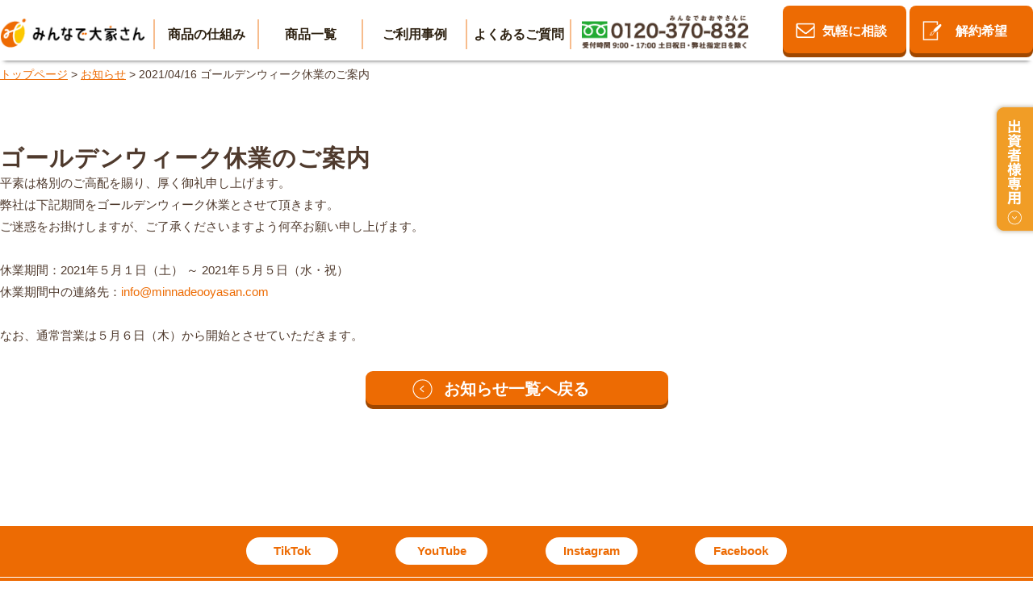

--- FILE ---
content_type: text/html; charset=UTF-8
request_url: https://www.minnadeooyasan.com/news/20210416/
body_size: 3631
content:
<!DOCTYPE html>
<html lang="ja"><!-- InstanceBegin template="/Templates/template.dwt" codeOutsideHTMLIsLocked="false" -->
<head>
<meta http-equiv="Content-Type" content="text/html; charset=UTF-8" />
<meta http-equiv="Content-Script-Type" content="text/javascript" />
<meta http-equiv="Content-Style-Type" content="text/css" />
<meta http-equiv="X-UA-Compatible" content="IE=edge" />
<meta name="viewport" content="width=device-width, initial-scale=1.0, minimum-scale=1.0, maximum-scale=1.0, user-scalable=no" />
<!-- InstanceBeginEditable name="page-title" -->
<title>2021/04/16　ゴールデンウィーク休業のご案内 - お知らせ - みんなで大家さん</title>

<!-- S.E.O -->
<meta name="description" content="みんなで大家さん" />
<meta name="keywords" content="MINNA DE OOYASAN, みんなで大家さん" />
<!-- InstanceEndEditable -->
<meta name="author" content="みんなで大家さん" />
<meta name="copyright" content="Copyright ©みんなで大家さん All rights reserved.｜本サイトに掲載されている内容の無断転用・複製・配布等はご遠慮下さい。" />
<meta name="robots" content="ALL" />
<!-- favicon -->
<link rel="icon" type="image/png" href="../../_assets/favicon.png">
<!-- web-fonts -->
<link href="https://fonts.googleapis.com/css?family=Noto+Sans+JP:400,700&display=swap" rel="stylesheet">
<link href="https://fonts.googleapis.com/css?family=Kosugi+Maru&display=swap" rel="stylesheet">
<!--style-->
<link type="text/css" rel="stylesheet" href="../../_assets/css/plugins.css" />
<link type="text/css" rel="stylesheet" href="../../_assets/css/base.css" />
<link type="text/css" rel="stylesheet" href="../../_assets/css/style.css" />
<link type="text/css" rel="stylesheet" href="../../_assets/css/media_query.css" />
<!--jquery libs-->
<script type="text/javascript" src="../../_assets/js/jquery-3.3.1.min.js" charset="UTF-8"></script>
<script type="text/javascript" src="../../_assets/js/jquery-migrate-3.0.0.min.js" charset="UTF-8"></script>

<!-- Google Tag Manager -->
<script>(function(w,d,s,l,i){w[l]=w[l]||[];w[l].push({'gtm.start':
new Date().getTime(),event:'gtm.js'});var f=d.getElementsByTagName(s)[0],
j=d.createElement(s),dl=l!='dataLayer'?'&l='+l:'';j.async=true;j.src=
'https://www.googletagmanager.com/gtm.js?id='+i+dl;f.parentNode.insertBefore(j,f);
})(window,document,'script','dataLayer','GTM-5BWQDH');</script>
<!-- End Google Tag Manager -->

<!-- InstanceBeginEditable name="page-custom" -->
<!-- InstanceEndEditable -->
<!-- style -->
<style type="text/css">
    .newsdetail-content img{
        width: 300px;
    }  
</style>
<style type="text/css" media="screen and (max-width:770px)">
    .newsdetail-content img{
        width: 200px;
    }
</style>

</head>


<body class="subpage">
    
<!-- Google Tag Manager (noscript) -->
<noscript><iframe src="https://www.googletagmanager.com/ns.html?id=GTM-5BWQDH" 
height="0" width="0" style="display:none;visibility:hidden"></iframe></noscript>
<!-- End Google Tag Manager (noscript) -->

    <div id="outside">

<!-- import header template -->
<!-- header -->
<div id="header">
    <div class="container">
        <div class="header-top">
            <div class="header-logo">
                <a href="/">
                    <img src="/_assets/images/temp_logo.png" alt="みんなで大家さん">
                </a>
            </div>
            <div class="temp_nav"></div>
            <div class="head_right">
                <ul class="menu_info">
                    <!-- <li class="li-01"><a href="https://go.minnadeooyasan.com/l/272762/2019-03-14/23xh4t">資料の請求</a></li> -->
                    <li class="li-02"><a href="https://go.minnadeooyasan.com/l/272762/2019-05-19/2gg4jl">気軽に相談</a></li>
                    <li class="li-03"><a href="https://go.minnadeooyasan.com/l/272762/2024-04-23/24wrpny">解約希望</a></li>
                </ul>
                <div class="smp click_menu">
                    <span class="text_menu">メニュー</span>
                    <div class="menu"><span>&nbsp;</span></div>
                </div>
            </div>
        </div>
        <div class="temp_navbox">
            <div class="navbox">
                <ul class="navi-top">
                    <li><a href="/feature/">商品の仕組み</a></li>
                    <li><a href="/fund_list/">商品一覧</a></li>
                    <li><a href="/case/">ご利用事例</a></li>
                    <li><a href="/faq/">よくあるご質問</a></li>
                    <li class="smp"><a href="https://my.minnadeooyasan.com/s/login/">出資者様専用</a></li>
                </ul>
                <div class="temp_tel">
                    <!-- <span class="tem_tel-smp smp">資料請求はお気軽にどうぞ！</span> -->
                    <p class="temp_tel-center pc">
                        <a href="tel:0120370832" class="temp_tel-img"><img src="/_assets/images/temp_telimg_2209.png" alt="みんなでおおやさんに/受付時間 9:00 - 17:00 土日祝日・弊社指定日を除く"></a>
                    </p>
                    <p class="temp_tel-nav smp">
                        <a href="tel:0120370832"><img src="/_assets/images/temp-tel.png" alt="みんなでおおやさんに/0120-370-832"></a>
                        <span class="temp_tel-bottom">受付時間 9:00 - 17:00 土日祝日・弊社指定日を除く</span>
                    </p>
                </div>
            </div>
        </div>
        <p class="scroll_bottom">
            <a href="https://my.minnadeooyasan.com/s/login/"><img src="/_assets/images/temp_scroll.png" alt="出資者様専用"></a>
        </p>
    </div>
</div><!--#header-->


<!-- end import header template -->

        <!-- content -->
        <div id="wrapper" style="min-height: 500px">
        <!-- InstanceBeginEditable name="page-content" -->

            <!-- pankuzu -->
            
    <div id="path" class="container">
        <a href="../../">トップページ</a>&nbsp;&gt;
                <a href="../">お知らせ</a>&nbsp;&gt;
                2021/04/16 ゴールデンウィーク休業のご案内  
    </div> 
    
    <div id="newsdetail" class="container"> 
      <div class="newsdetail-content"> <h2 class="newsdetail-title">ゴールデンウィーク休業のご案内</h2> 
        <div class="txt"> 
            <p>
                平素は格別のご高配を賜り、厚く御礼申し上げます。<br>
                弊社は下記期間をゴールデンウィーク休業とさせて頂きます。<br>
                ご迷惑をお掛けしますが、ご了承くださいますよう何卒お願い申し上げます。<br><br>

                休業期間：2021年５月１日（土） ～ 2021年５月５日（水・祝）<br>
                休業期間中の連絡先：<a href="/cdn-cgi/l/email-protection#98f1f6fef7d8f5f1f6f6f9fcfdf7f7e1f9ebf9f6b6fbf7f5"><span class="__cf_email__" data-cfemail="731a1d151c331e1a1d1d1217161c1c0a1200121d5d101c1e">[email&#160;protected]</span></a><br><br>

                なお、通常営業は５月６日（木）から開始とさせていただきます。
            </p>
        </div>                    
                  <!--
        <div class="img"> <img alt="" src="images/new-detail-img.jpg" />
        </div>-->
                    
        <p class="but-cover"><a class="btn btn-icon-left" href="../"><span>お知らせ一覧へ戻る</span></a></p> 
      </div> 
    </div>        <!-- InstanceEndEditable -->
        </div><!--#wrapper-->

<!-- import footer_sns template -->
<!-- footer -->
<div id="footer">
    <div class="container">

        <div class="sns_link">
            <ul>
                <li><a href="https://www.tiktok.com/@_minnadeooyasan" target="_blank" rel="noopener noreferrer">TikTok</a></li>
                <li><a href="https://www.youtube.com/channel/UCK8Mkh_PdzN8sJ_cvyDiW5w" target="_blank" rel="noopener noreferrer">YouTube</a></li>
                <li><a href="https://www.instagram.com/minnade_ooyasan_toushi/" target="_blank" rel="noopener noreferrer">Instagram</a></li>
                <!-- <li><a href="https://twitter.com/minnadeooyasan" target="_blank" rel="noopener noreferrer">X(Twitter)</a></li> -->
                <li><a href="https://www.facebook.com/minnadeooyasan.hanbai" target="_blank" rel="noopener noreferrer">Facebook</a></li>
            </ul>
        </div>
        <p class="temp_tel-nav smp">
            <a href="tel:0120370832"><img src="/_assets/images/temp-tel.png" alt="みんなでおおやさんに/0120-370-832"></a>
            <span class="temp_tel-bottom">受付時間 9:00 - 17:00 土日祝日・弊社指定日を除く</span>
        </p>
        <p class="coppyright">© 2019 minnadeooyasan-hanbai Co.,Ltd. All Rights Reserved.<br class="smp"><span class="pc">｜</span>本サイトに掲載されている内容の無断転用・複製・配布等はご遠慮下さい。</p>
    </div>
</div>
<!--#footer--><!-- end import footer_sns template -->

    </div><!--#outside-->

    <script data-cfasync="false" src="/cdn-cgi/scripts/5c5dd728/cloudflare-static/email-decode.min.js"></script><script type="text/javascript" src="../../_assets/js/plugins.js" charset="UTF-8"></script>
    <script type="text/javascript" src="../../_assets/js/common.js" charset="UTF-8"></script>

<script type="text/javascript">
piAId = '273762';
piCId = '1194';
piHostname = 'pi.pardot.com';

(function() {
        function async_load(){
                var s = document.createElement('script'); s.type = 'text/javascript';
                s.src = ('https:' == document.location.protocol ? 'https://pi' : 'http://cdn') + '.pardot.com/pd.js';
                var c = document.getElementsByTagName('script')[0]; c.parentNode.insertBefore(s, c);
        }
        if(window.attachEvent) { window.attachEvent('onload', async_load); }
        else { window.addEventListener('load', async_load, false); }
})();
</script>



<script defer src="https://static.cloudflareinsights.com/beacon.min.js/vcd15cbe7772f49c399c6a5babf22c1241717689176015" integrity="sha512-ZpsOmlRQV6y907TI0dKBHq9Md29nnaEIPlkf84rnaERnq6zvWvPUqr2ft8M1aS28oN72PdrCzSjY4U6VaAw1EQ==" data-cf-beacon='{"version":"2024.11.0","token":"ef625baa71204fd29140ce32b637f8ab","r":1,"server_timing":{"name":{"cfCacheStatus":true,"cfEdge":true,"cfExtPri":true,"cfL4":true,"cfOrigin":true,"cfSpeedBrain":true},"location_startswith":null}}' crossorigin="anonymous"></script>
</body>
<!-- InstanceEnd --></html>


--- FILE ---
content_type: text/css
request_url: https://www.minnadeooyasan.com/_assets/css/plugins.css
body_size: 17223
content:
@charset "utf-8";
/***
 * LIST OF PLUGIN CSS
 * 
 * 01. normalize.css 8.0.1      || github.com/necolas/normalize.css
 * 02. animate.css 3.7.0        || http://daneden.github.io/animate.css
 * 03. jQuery UI - v1.12.1      || http://jqueryui.com
 * 04. slick 1.9.0              || https://github.com/kenwheeler/slick/
 * 05. fancy-box 3.5.7          || http://fancyapps.com/fancybox/3/
 * 06. jarallax 1.10.6          || https://github.com/nk-o/jarallax
 * 07. simplyScroll 2.1.1       || http://logicbox.net/jquery/simplyscroll/
 * 08. perfect-scrollbar v1.4.0 || https://github.com/utatti/perfect-scrollbar
 * 09. twentytwenty (before-after) 0.1.0|| https://github.com/zurb/twentytwenty
 *
 ***/

/* 01. normalize.css */
html{line-height:1.15;-webkit-text-size-adjust:100%}body{margin:0}main{display:block}h1{font-size:2em;margin:.67em 0}hr{box-sizing:content-box;height:0;overflow:visible}pre{font-family:monospace,monospace;font-size:1em}a{background-color:transparent}abbr[title]{border-bottom:none;text-decoration:underline;text-decoration:underline dotted}b,strong{font-weight:bolder}code,kbd,samp{font-family:monospace,monospace;font-size:1em}small{font-size:80%}sub,sup{font-size:75%;line-height:0;position:relative;vertical-align:baseline}sub{bottom:-.25em}sup{top:-.5em}img{border-style:none}button,input,optgroup,select,textarea{font-family:inherit;font-size:100%;line-height:1.15;margin:0}button,input{overflow:visible}button,select{text-transform:none}button,[type="button"],[type="reset"],[type="submit"]{-webkit-appearance:button}button::-moz-focus-inner,[type="button"]::-moz-focus-inner,[type="reset"]::-moz-focus-inner,[type="submit"]::-moz-focus-inner{border-style:none;padding:0}button:-moz-focusring,[type="button"]:-moz-focusring,[type="reset"]:-moz-focusring,[type="submit"]:-moz-focusring{outline:1px dotted ButtonText}fieldset{padding:.35em .75em .625em}legend{box-sizing:border-box;color:inherit;display:table;max-width:100%;padding:0;white-space:normal}progress{vertical-align:baseline}textarea{overflow:auto}[type="checkbox"],[type="radio"]{box-sizing:border-box;padding:0}[type="number"]::-webkit-inner-spin-button,[type="number"]::-webkit-outer-spin-button{height:auto}[type="search"]{-webkit-appearance:textfield;outline-offset:-2px}[type="search"]::-webkit-search-decoration{-webkit-appearance:none}::-webkit-file-upload-button{-webkit-appearance:button;font:inherit}details{display:block}summary{display:list-item}template{display:none}[hidden]{display:none}
/* 02. animate.css */
@-webkit-keyframes bounce{0%,20%,53%,80%,to{-webkit-animation-timing-function:cubic-bezier(.215,.61,.355,1);-webkit-transform:translateZ(0);animation-timing-function:cubic-bezier(.215,.61,.355,1);transform:translateZ(0)}40%,43%{-webkit-animation-timing-function:cubic-bezier(.755,.05,.855,.06);-webkit-transform:translate3d(0,-30px,0);animation-timing-function:cubic-bezier(.755,.05,.855,.06);transform:translate3d(0,-30px,0)}70%{-webkit-animation-timing-function:cubic-bezier(.755,.05,.855,.06);-webkit-transform:translate3d(0,-15px,0);animation-timing-function:cubic-bezier(.755,.05,.855,.06);transform:translate3d(0,-15px,0)}90%{-webkit-transform:translate3d(0,-4px,0);transform:translate3d(0,-4px,0)}}@keyframes bounce{0%,20%,53%,80%,to{-webkit-animation-timing-function:cubic-bezier(.215,.61,.355,1);-webkit-transform:translateZ(0);animation-timing-function:cubic-bezier(.215,.61,.355,1);transform:translateZ(0)}40%,43%{-webkit-animation-timing-function:cubic-bezier(.755,.05,.855,.06);-webkit-transform:translate3d(0,-30px,0);animation-timing-function:cubic-bezier(.755,.05,.855,.06);transform:translate3d(0,-30px,0)}70%{-webkit-animation-timing-function:cubic-bezier(.755,.05,.855,.06);-webkit-transform:translate3d(0,-15px,0);animation-timing-function:cubic-bezier(.755,.05,.855,.06);transform:translate3d(0,-15px,0)}90%{-webkit-transform:translate3d(0,-4px,0);transform:translate3d(0,-4px,0)}}.bounce{-webkit-animation-name:bounce;-webkit-transform-origin:center bottom;animation-name:bounce;transform-origin:center bottom}@-webkit-keyframes flash{0%,50%,to{opacity:1}25%,75%{opacity:0}}@keyframes flash{0%,50%,to{opacity:1}25%,75%{opacity:0}}.flash{-webkit-animation-name:flash;animation-name:flash}@-webkit-keyframes pulse{0%{-webkit-transform:scaleX(1);transform:scaleX(1)}50%{-webkit-transform:scale3d(1.05,1.05,1.05);transform:scale3d(1.05,1.05,1.05)}to{-webkit-transform:scaleX(1);transform:scaleX(1)}}@keyframes pulse{0%{-webkit-transform:scaleX(1);transform:scaleX(1)}50%{-webkit-transform:scale3d(1.05,1.05,1.05);transform:scale3d(1.05,1.05,1.05)}to{-webkit-transform:scaleX(1);transform:scaleX(1)}}.pulse{-webkit-animation-name:pulse;animation-name:pulse}@-webkit-keyframes rubberBand{0%{-webkit-transform:scaleX(1);transform:scaleX(1)}30%{-webkit-transform:scale3d(1.25,.75,1);transform:scale3d(1.25,.75,1)}40%{-webkit-transform:scale3d(.75,1.25,1);transform:scale3d(.75,1.25,1)}50%{-webkit-transform:scale3d(1.15,.85,1);transform:scale3d(1.15,.85,1)}65%{-webkit-transform:scale3d(.95,1.05,1);transform:scale3d(.95,1.05,1)}75%{-webkit-transform:scale3d(1.05,.95,1);transform:scale3d(1.05,.95,1)}to{-webkit-transform:scaleX(1);transform:scaleX(1)}}@keyframes rubberBand{0%{-webkit-transform:scaleX(1);transform:scaleX(1)}30%{-webkit-transform:scale3d(1.25,.75,1);transform:scale3d(1.25,.75,1)}40%{-webkit-transform:scale3d(.75,1.25,1);transform:scale3d(.75,1.25,1)}50%{-webkit-transform:scale3d(1.15,.85,1);transform:scale3d(1.15,.85,1)}65%{-webkit-transform:scale3d(.95,1.05,1);transform:scale3d(.95,1.05,1)}75%{-webkit-transform:scale3d(1.05,.95,1);transform:scale3d(1.05,.95,1)}to{-webkit-transform:scaleX(1);transform:scaleX(1)}}.rubberBand{-webkit-animation-name:rubberBand;animation-name:rubberBand}@-webkit-keyframes shake{0%,to{-webkit-transform:translateZ(0);transform:translateZ(0)}10%,30%,50%,70%,90%{-webkit-transform:translate3d(-10px,0,0);transform:translate3d(-10px,0,0)}20%,40%,60%,80%{-webkit-transform:translate3d(10px,0,0);transform:translate3d(10px,0,0)}}@keyframes shake{0%,to{-webkit-transform:translateZ(0);transform:translateZ(0)}10%,30%,50%,70%,90%{-webkit-transform:translate3d(-10px,0,0);transform:translate3d(-10px,0,0)}20%,40%,60%,80%{-webkit-transform:translate3d(10px,0,0);transform:translate3d(10px,0,0)}}.shake{-webkit-animation-name:shake;animation-name:shake}@-webkit-keyframes headShake{0%{-webkit-transform:translateX(0);transform:translateX(0)}6.5%{-webkit-transform:translateX(-6px) rotateY(-9deg);transform:translateX(-6px) rotateY(-9deg)}18.5%{-webkit-transform:translateX(5px) rotateY(7deg);transform:translateX(5px) rotateY(7deg)}31.5%{-webkit-transform:translateX(-3px) rotateY(-5deg);transform:translateX(-3px) rotateY(-5deg)}43.5%{-webkit-transform:translateX(2px) rotateY(3deg);transform:translateX(2px) rotateY(3deg)}50%{-webkit-transform:translateX(0);transform:translateX(0)}}@keyframes headShake{0%{-webkit-transform:translateX(0);transform:translateX(0)}6.5%{-webkit-transform:translateX(-6px) rotateY(-9deg);transform:translateX(-6px) rotateY(-9deg)}18.5%{-webkit-transform:translateX(5px) rotateY(7deg);transform:translateX(5px) rotateY(7deg)}31.5%{-webkit-transform:translateX(-3px) rotateY(-5deg);transform:translateX(-3px) rotateY(-5deg)}43.5%{-webkit-transform:translateX(2px) rotateY(3deg);transform:translateX(2px) rotateY(3deg)}50%{-webkit-transform:translateX(0);transform:translateX(0)}}.headShake{-webkit-animation-name:headShake;-webkit-animation-timing-function:ease-in-out;animation-name:headShake;animation-timing-function:ease-in-out}@-webkit-keyframes swing{20%{-webkit-transform:rotate(15deg);transform:rotate(15deg)}40%{-webkit-transform:rotate(-10deg);transform:rotate(-10deg)}60%{-webkit-transform:rotate(5deg);transform:rotate(5deg)}80%{-webkit-transform:rotate(-5deg);transform:rotate(-5deg)}to{-webkit-transform:rotate(0deg);transform:rotate(0deg)}}@keyframes swing{20%{-webkit-transform:rotate(15deg);transform:rotate(15deg)}40%{-webkit-transform:rotate(-10deg);transform:rotate(-10deg)}60%{-webkit-transform:rotate(5deg);transform:rotate(5deg)}80%{-webkit-transform:rotate(-5deg);transform:rotate(-5deg)}to{-webkit-transform:rotate(0deg);transform:rotate(0deg)}}.swing{-webkit-animation-name:swing;-webkit-transform-origin:top center;animation-name:swing;transform-origin:top center}@-webkit-keyframes tada{0%{-webkit-transform:scaleX(1);transform:scaleX(1)}10%,20%{-webkit-transform:scale3d(.9,.9,.9) rotate(-3deg);transform:scale3d(.9,.9,.9) rotate(-3deg)}30%,50%,70%,90%{-webkit-transform:scale3d(1.1,1.1,1.1) rotate(3deg);transform:scale3d(1.1,1.1,1.1) rotate(3deg)}40%,60%,80%{-webkit-transform:scale3d(1.1,1.1,1.1) rotate(-3deg);transform:scale3d(1.1,1.1,1.1) rotate(-3deg)}to{-webkit-transform:scaleX(1);transform:scaleX(1)}}@keyframes tada{0%{-webkit-transform:scaleX(1);transform:scaleX(1)}10%,20%{-webkit-transform:scale3d(.9,.9,.9) rotate(-3deg);transform:scale3d(.9,.9,.9) rotate(-3deg)}30%,50%,70%,90%{-webkit-transform:scale3d(1.1,1.1,1.1) rotate(3deg);transform:scale3d(1.1,1.1,1.1) rotate(3deg)}40%,60%,80%{-webkit-transform:scale3d(1.1,1.1,1.1) rotate(-3deg);transform:scale3d(1.1,1.1,1.1) rotate(-3deg)}to{-webkit-transform:scaleX(1);transform:scaleX(1)}}.tada{-webkit-animation-name:tada;animation-name:tada}@-webkit-keyframes wobble{0%{-webkit-transform:translateZ(0);transform:translateZ(0)}15%{-webkit-transform:translate3d(-25%,0,0) rotate(-5deg);transform:translate3d(-25%,0,0) rotate(-5deg)}30%{-webkit-transform:translate3d(20%,0,0) rotate(3deg);transform:translate3d(20%,0,0) rotate(3deg)}45%{-webkit-transform:translate3d(-15%,0,0) rotate(-3deg);transform:translate3d(-15%,0,0) rotate(-3deg)}60%{-webkit-transform:translate3d(10%,0,0) rotate(2deg);transform:translate3d(10%,0,0) rotate(2deg)}75%{-webkit-transform:translate3d(-5%,0,0) rotate(-1deg);transform:translate3d(-5%,0,0) rotate(-1deg)}to{-webkit-transform:translateZ(0);transform:translateZ(0)}}@keyframes wobble{0%{-webkit-transform:translateZ(0);transform:translateZ(0)}15%{-webkit-transform:translate3d(-25%,0,0) rotate(-5deg);transform:translate3d(-25%,0,0) rotate(-5deg)}30%{-webkit-transform:translate3d(20%,0,0) rotate(3deg);transform:translate3d(20%,0,0) rotate(3deg)}45%{-webkit-transform:translate3d(-15%,0,0) rotate(-3deg);transform:translate3d(-15%,0,0) rotate(-3deg)}60%{-webkit-transform:translate3d(10%,0,0) rotate(2deg);transform:translate3d(10%,0,0) rotate(2deg)}75%{-webkit-transform:translate3d(-5%,0,0) rotate(-1deg);transform:translate3d(-5%,0,0) rotate(-1deg)}to{-webkit-transform:translateZ(0);transform:translateZ(0)}}.wobble{-webkit-animation-name:wobble;animation-name:wobble}@-webkit-keyframes jello{0%,11.1%,to{-webkit-transform:translateZ(0);transform:translateZ(0)}22.2%{-webkit-transform:skewX(-12.5deg) skewY(-12.5deg);transform:skewX(-12.5deg) skewY(-12.5deg)}33.3%{-webkit-transform:skewX(6.25deg) skewY(6.25deg);transform:skewX(6.25deg) skewY(6.25deg)}44.4%{-webkit-transform:skewX(-3.125deg) skewY(-3.125deg);transform:skewX(-3.125deg) skewY(-3.125deg)}55.5%{-webkit-transform:skewX(1.5625deg) skewY(1.5625deg);transform:skewX(1.5625deg) skewY(1.5625deg)}66.6%{-webkit-transform:skewX(-.78125deg) skewY(-.78125deg);transform:skewX(-.78125deg) skewY(-.78125deg)}77.7%{-webkit-transform:skewX(.390625deg) skewY(.390625deg);transform:skewX(.390625deg) skewY(.390625deg)}88.8%{-webkit-transform:skewX(-.1953125deg) skewY(-.1953125deg);transform:skewX(-.1953125deg) skewY(-.1953125deg)}}@keyframes jello{0%,11.1%,to{-webkit-transform:translateZ(0);transform:translateZ(0)}22.2%{-webkit-transform:skewX(-12.5deg) skewY(-12.5deg);transform:skewX(-12.5deg) skewY(-12.5deg)}33.3%{-webkit-transform:skewX(6.25deg) skewY(6.25deg);transform:skewX(6.25deg) skewY(6.25deg)}44.4%{-webkit-transform:skewX(-3.125deg) skewY(-3.125deg);transform:skewX(-3.125deg) skewY(-3.125deg)}55.5%{-webkit-transform:skewX(1.5625deg) skewY(1.5625deg);transform:skewX(1.5625deg) skewY(1.5625deg)}66.6%{-webkit-transform:skewX(-.78125deg) skewY(-.78125deg);transform:skewX(-.78125deg) skewY(-.78125deg)}77.7%{-webkit-transform:skewX(.390625deg) skewY(.390625deg);transform:skewX(.390625deg) skewY(.390625deg)}88.8%{-webkit-transform:skewX(-.1953125deg) skewY(-.1953125deg);transform:skewX(-.1953125deg) skewY(-.1953125deg)}}.jello{-webkit-animation-name:jello;-webkit-transform-origin:center;animation-name:jello;transform-origin:center}@-webkit-keyframes heartBeat{0%{-webkit-transform:scale(1);transform:scale(1)}14%{-webkit-transform:scale(1.3);transform:scale(1.3)}28%{-webkit-transform:scale(1);transform:scale(1)}42%{-webkit-transform:scale(1.3);transform:scale(1.3)}70%{-webkit-transform:scale(1);transform:scale(1)}}@keyframes heartBeat{0%{-webkit-transform:scale(1);transform:scale(1)}14%{-webkit-transform:scale(1.3);transform:scale(1.3)}28%{-webkit-transform:scale(1);transform:scale(1)}42%{-webkit-transform:scale(1.3);transform:scale(1.3)}70%{-webkit-transform:scale(1);transform:scale(1)}}.heartBeat{-webkit-animation-duration:1.3s;-webkit-animation-name:heartBeat;-webkit-animation-timing-function:ease-in-out;animation-duration:1.3s;animation-name:heartBeat;animation-timing-function:ease-in-out}@-webkit-keyframes bounceIn{0%,20%,40%,60%,80%,to{-webkit-animation-timing-function:cubic-bezier(.215,.61,.355,1);animation-timing-function:cubic-bezier(.215,.61,.355,1)}0%{-webkit-transform:scale3d(.3,.3,.3);opacity:0;transform:scale3d(.3,.3,.3)}20%{-webkit-transform:scale3d(1.1,1.1,1.1);transform:scale3d(1.1,1.1,1.1)}40%{-webkit-transform:scale3d(.9,.9,.9);transform:scale3d(.9,.9,.9)}60%{-webkit-transform:scale3d(1.03,1.03,1.03);opacity:1;transform:scale3d(1.03,1.03,1.03)}80%{-webkit-transform:scale3d(.97,.97,.97);transform:scale3d(.97,.97,.97)}to{-webkit-transform:scaleX(1);opacity:1;transform:scaleX(1)}}@keyframes bounceIn{0%,20%,40%,60%,80%,to{-webkit-animation-timing-function:cubic-bezier(.215,.61,.355,1);animation-timing-function:cubic-bezier(.215,.61,.355,1)}0%{-webkit-transform:scale3d(.3,.3,.3);opacity:0;transform:scale3d(.3,.3,.3)}20%{-webkit-transform:scale3d(1.1,1.1,1.1);transform:scale3d(1.1,1.1,1.1)}40%{-webkit-transform:scale3d(.9,.9,.9);transform:scale3d(.9,.9,.9)}60%{-webkit-transform:scale3d(1.03,1.03,1.03);opacity:1;transform:scale3d(1.03,1.03,1.03)}80%{-webkit-transform:scale3d(.97,.97,.97);transform:scale3d(.97,.97,.97)}to{-webkit-transform:scaleX(1);opacity:1;transform:scaleX(1)}}.bounceIn{-webkit-animation-duration:.75s;-webkit-animation-name:bounceIn;animation-duration:.75s;animation-name:bounceIn}@-webkit-keyframes bounceInDown{0%,60%,75%,90%,to{-webkit-animation-timing-function:cubic-bezier(.215,.61,.355,1);animation-timing-function:cubic-bezier(.215,.61,.355,1)}0%{-webkit-transform:translate3d(0,-3000px,0);opacity:0;transform:translate3d(0,-3000px,0)}60%{-webkit-transform:translate3d(0,25px,0);opacity:1;transform:translate3d(0,25px,0)}75%{-webkit-transform:translate3d(0,-10px,0);transform:translate3d(0,-10px,0)}90%{-webkit-transform:translate3d(0,5px,0);transform:translate3d(0,5px,0)}to{-webkit-transform:translateZ(0);transform:translateZ(0)}}@keyframes bounceInDown{0%,60%,75%,90%,to{-webkit-animation-timing-function:cubic-bezier(.215,.61,.355,1);animation-timing-function:cubic-bezier(.215,.61,.355,1)}0%{-webkit-transform:translate3d(0,-3000px,0);opacity:0;transform:translate3d(0,-3000px,0)}60%{-webkit-transform:translate3d(0,25px,0);opacity:1;transform:translate3d(0,25px,0)}75%{-webkit-transform:translate3d(0,-10px,0);transform:translate3d(0,-10px,0)}90%{-webkit-transform:translate3d(0,5px,0);transform:translate3d(0,5px,0)}to{-webkit-transform:translateZ(0);transform:translateZ(0)}}.bounceInDown{-webkit-animation-name:bounceInDown;animation-name:bounceInDown}@-webkit-keyframes bounceInLeft{0%,60%,75%,90%,to{-webkit-animation-timing-function:cubic-bezier(.215,.61,.355,1);animation-timing-function:cubic-bezier(.215,.61,.355,1)}0%{-webkit-transform:translate3d(-3000px,0,0);opacity:0;transform:translate3d(-3000px,0,0)}60%{-webkit-transform:translate3d(25px,0,0);opacity:1;transform:translate3d(25px,0,0)}75%{-webkit-transform:translate3d(-10px,0,0);transform:translate3d(-10px,0,0)}90%{-webkit-transform:translate3d(5px,0,0);transform:translate3d(5px,0,0)}to{-webkit-transform:translateZ(0);transform:translateZ(0)}}@keyframes bounceInLeft{0%,60%,75%,90%,to{-webkit-animation-timing-function:cubic-bezier(.215,.61,.355,1);animation-timing-function:cubic-bezier(.215,.61,.355,1)}0%{-webkit-transform:translate3d(-3000px,0,0);opacity:0;transform:translate3d(-3000px,0,0)}60%{-webkit-transform:translate3d(25px,0,0);opacity:1;transform:translate3d(25px,0,0)}75%{-webkit-transform:translate3d(-10px,0,0);transform:translate3d(-10px,0,0)}90%{-webkit-transform:translate3d(5px,0,0);transform:translate3d(5px,0,0)}to{-webkit-transform:translateZ(0);transform:translateZ(0)}}.bounceInLeft{-webkit-animation-name:bounceInLeft;animation-name:bounceInLeft}@-webkit-keyframes bounceInRight{0%,60%,75%,90%,to{-webkit-animation-timing-function:cubic-bezier(.215,.61,.355,1);animation-timing-function:cubic-bezier(.215,.61,.355,1)}0%{-webkit-transform:translate3d(3000px,0,0);opacity:0;transform:translate3d(3000px,0,0)}60%{-webkit-transform:translate3d(-25px,0,0);opacity:1;transform:translate3d(-25px,0,0)}75%{-webkit-transform:translate3d(10px,0,0);transform:translate3d(10px,0,0)}90%{-webkit-transform:translate3d(-5px,0,0);transform:translate3d(-5px,0,0)}to{-webkit-transform:translateZ(0);transform:translateZ(0)}}@keyframes bounceInRight{0%,60%,75%,90%,to{-webkit-animation-timing-function:cubic-bezier(.215,.61,.355,1);animation-timing-function:cubic-bezier(.215,.61,.355,1)}0%{-webkit-transform:translate3d(3000px,0,0);opacity:0;transform:translate3d(3000px,0,0)}60%{-webkit-transform:translate3d(-25px,0,0);opacity:1;transform:translate3d(-25px,0,0)}75%{-webkit-transform:translate3d(10px,0,0);transform:translate3d(10px,0,0)}90%{-webkit-transform:translate3d(-5px,0,0);transform:translate3d(-5px,0,0)}to{-webkit-transform:translateZ(0);transform:translateZ(0)}}.bounceInRight{-webkit-animation-name:bounceInRight;animation-name:bounceInRight}@-webkit-keyframes bounceInUp{0%,60%,75%,90%,to{-webkit-animation-timing-function:cubic-bezier(.215,.61,.355,1);animation-timing-function:cubic-bezier(.215,.61,.355,1)}0%{-webkit-transform:translate3d(0,3000px,0);opacity:0;transform:translate3d(0,3000px,0)}60%{-webkit-transform:translate3d(0,-20px,0);opacity:1;transform:translate3d(0,-20px,0)}75%{-webkit-transform:translate3d(0,10px,0);transform:translate3d(0,10px,0)}90%{-webkit-transform:translate3d(0,-5px,0);transform:translate3d(0,-5px,0)}to{-webkit-transform:translateZ(0);transform:translateZ(0)}}@keyframes bounceInUp{0%,60%,75%,90%,to{-webkit-animation-timing-function:cubic-bezier(.215,.61,.355,1);animation-timing-function:cubic-bezier(.215,.61,.355,1)}0%{-webkit-transform:translate3d(0,3000px,0);opacity:0;transform:translate3d(0,3000px,0)}60%{-webkit-transform:translate3d(0,-20px,0);opacity:1;transform:translate3d(0,-20px,0)}75%{-webkit-transform:translate3d(0,10px,0);transform:translate3d(0,10px,0)}90%{-webkit-transform:translate3d(0,-5px,0);transform:translate3d(0,-5px,0)}to{-webkit-transform:translateZ(0);transform:translateZ(0)}}.bounceInUp{-webkit-animation-name:bounceInUp;animation-name:bounceInUp}@-webkit-keyframes bounceOut{20%{-webkit-transform:scale3d(.9,.9,.9);transform:scale3d(.9,.9,.9)}50%,55%{-webkit-transform:scale3d(1.1,1.1,1.1);opacity:1;transform:scale3d(1.1,1.1,1.1)}to{-webkit-transform:scale3d(.3,.3,.3);opacity:0;transform:scale3d(.3,.3,.3)}}@keyframes bounceOut{20%{-webkit-transform:scale3d(.9,.9,.9);transform:scale3d(.9,.9,.9)}50%,55%{-webkit-transform:scale3d(1.1,1.1,1.1);opacity:1;transform:scale3d(1.1,1.1,1.1)}to{-webkit-transform:scale3d(.3,.3,.3);opacity:0;transform:scale3d(.3,.3,.3)}}.bounceOut{-webkit-animation-duration:.75s;-webkit-animation-name:bounceOut;animation-duration:.75s;animation-name:bounceOut}@-webkit-keyframes bounceOutDown{20%{-webkit-transform:translate3d(0,10px,0);transform:translate3d(0,10px,0)}40%,45%{-webkit-transform:translate3d(0,-20px,0);opacity:1;transform:translate3d(0,-20px,0)}to{-webkit-transform:translate3d(0,2000px,0);opacity:0;transform:translate3d(0,2000px,0)}}@keyframes bounceOutDown{20%{-webkit-transform:translate3d(0,10px,0);transform:translate3d(0,10px,0)}40%,45%{-webkit-transform:translate3d(0,-20px,0);opacity:1;transform:translate3d(0,-20px,0)}to{-webkit-transform:translate3d(0,2000px,0);opacity:0;transform:translate3d(0,2000px,0)}}.bounceOutDown{-webkit-animation-name:bounceOutDown;animation-name:bounceOutDown}@-webkit-keyframes bounceOutLeft{20%{-webkit-transform:translate3d(20px,0,0);opacity:1;transform:translate3d(20px,0,0)}to{-webkit-transform:translate3d(-2000px,0,0);opacity:0;transform:translate3d(-2000px,0,0)}}@keyframes bounceOutLeft{20%{-webkit-transform:translate3d(20px,0,0);opacity:1;transform:translate3d(20px,0,0)}to{-webkit-transform:translate3d(-2000px,0,0);opacity:0;transform:translate3d(-2000px,0,0)}}.bounceOutLeft{-webkit-animation-name:bounceOutLeft;animation-name:bounceOutLeft}@-webkit-keyframes bounceOutRight{20%{-webkit-transform:translate3d(-20px,0,0);opacity:1;transform:translate3d(-20px,0,0)}to{-webkit-transform:translate3d(2000px,0,0);opacity:0;transform:translate3d(2000px,0,0)}}@keyframes bounceOutRight{20%{-webkit-transform:translate3d(-20px,0,0);opacity:1;transform:translate3d(-20px,0,0)}to{-webkit-transform:translate3d(2000px,0,0);opacity:0;transform:translate3d(2000px,0,0)}}.bounceOutRight{-webkit-animation-name:bounceOutRight;animation-name:bounceOutRight}@-webkit-keyframes bounceOutUp{20%{-webkit-transform:translate3d(0,-10px,0);transform:translate3d(0,-10px,0)}40%,45%{-webkit-transform:translate3d(0,20px,0);opacity:1;transform:translate3d(0,20px,0)}to{-webkit-transform:translate3d(0,-2000px,0);opacity:0;transform:translate3d(0,-2000px,0)}}@keyframes bounceOutUp{20%{-webkit-transform:translate3d(0,-10px,0);transform:translate3d(0,-10px,0)}40%,45%{-webkit-transform:translate3d(0,20px,0);opacity:1;transform:translate3d(0,20px,0)}to{-webkit-transform:translate3d(0,-2000px,0);opacity:0;transform:translate3d(0,-2000px,0)}}.bounceOutUp{-webkit-animation-name:bounceOutUp;animation-name:bounceOutUp}@-webkit-keyframes fadeIn{0%{opacity:0}to{opacity:1}}@keyframes fadeIn{0%{opacity:0}to{opacity:1}}.fadeIn{-webkit-animation-name:fadeIn;animation-name:fadeIn}@-webkit-keyframes fadeInDown{0%{-webkit-transform:translate3d(0,-100%,0);opacity:0;transform:translate3d(0,-100%,0)}to{-webkit-transform:translateZ(0);opacity:1;transform:translateZ(0)}}@keyframes fadeInDown{0%{-webkit-transform:translate3d(0,-100%,0);opacity:0;transform:translate3d(0,-100%,0)}to{-webkit-transform:translateZ(0);opacity:1;transform:translateZ(0)}}.fadeInDown{-webkit-animation-name:fadeInDown;animation-name:fadeInDown}@-webkit-keyframes fadeInDownBig{0%{-webkit-transform:translate3d(0,-2000px,0);opacity:0;transform:translate3d(0,-2000px,0)}to{-webkit-transform:translateZ(0);opacity:1;transform:translateZ(0)}}@keyframes fadeInDownBig{0%{-webkit-transform:translate3d(0,-2000px,0);opacity:0;transform:translate3d(0,-2000px,0)}to{-webkit-transform:translateZ(0);opacity:1;transform:translateZ(0)}}.fadeInDownBig{-webkit-animation-name:fadeInDownBig;animation-name:fadeInDownBig}@-webkit-keyframes fadeInLeft{0%{-webkit-transform:translate3d(-100%,0,0);opacity:0;transform:translate3d(-100%,0,0)}to{-webkit-transform:translateZ(0);opacity:1;transform:translateZ(0)}}@keyframes fadeInLeft{0%{-webkit-transform:translate3d(-100%,0,0);opacity:0;transform:translate3d(-100%,0,0)}to{-webkit-transform:translateZ(0);opacity:1;transform:translateZ(0)}}.fadeInLeft{-webkit-animation-name:fadeInLeft;animation-name:fadeInLeft}@-webkit-keyframes fadeInLeftBig{0%{-webkit-transform:translate3d(-2000px,0,0);opacity:0;transform:translate3d(-2000px,0,0)}to{-webkit-transform:translateZ(0);opacity:1;transform:translateZ(0)}}@keyframes fadeInLeftBig{0%{-webkit-transform:translate3d(-2000px,0,0);opacity:0;transform:translate3d(-2000px,0,0)}to{-webkit-transform:translateZ(0);opacity:1;transform:translateZ(0)}}.fadeInLeftBig{-webkit-animation-name:fadeInLeftBig;animation-name:fadeInLeftBig}@-webkit-keyframes fadeInRight{0%{-webkit-transform:translate3d(100%,0,0);opacity:0;transform:translate3d(100%,0,0)}to{-webkit-transform:translateZ(0);opacity:1;transform:translateZ(0)}}@keyframes fadeInRight{0%{-webkit-transform:translate3d(100%,0,0);opacity:0;transform:translate3d(100%,0,0)}to{-webkit-transform:translateZ(0);opacity:1;transform:translateZ(0)}}.fadeInRight{-webkit-animation-name:fadeInRight;animation-name:fadeInRight}@-webkit-keyframes fadeInRightBig{0%{-webkit-transform:translate3d(2000px,0,0);opacity:0;transform:translate3d(2000px,0,0)}to{-webkit-transform:translateZ(0);opacity:1;transform:translateZ(0)}}@keyframes fadeInRightBig{0%{-webkit-transform:translate3d(2000px,0,0);opacity:0;transform:translate3d(2000px,0,0)}to{-webkit-transform:translateZ(0);opacity:1;transform:translateZ(0)}}.fadeInRightBig{-webkit-animation-name:fadeInRightBig;animation-name:fadeInRightBig}@-webkit-keyframes fadeInUp{0%{-webkit-transform:translate3d(0,100%,0);opacity:0;transform:translate3d(0,100%,0)}to{-webkit-transform:translateZ(0);opacity:1;transform:translateZ(0)}}@keyframes fadeInUp{0%{-webkit-transform:translate3d(0,100%,0);opacity:0;transform:translate3d(0,100%,0)}to{-webkit-transform:translateZ(0);opacity:1;transform:translateZ(0)}}.fadeInUp{-webkit-animation-name:fadeInUp;animation-name:fadeInUp}@-webkit-keyframes fadeInUpBig{0%{-webkit-transform:translate3d(0,2000px,0);opacity:0;transform:translate3d(0,2000px,0)}to{-webkit-transform:translateZ(0);opacity:1;transform:translateZ(0)}}@keyframes fadeInUpBig{0%{-webkit-transform:translate3d(0,2000px,0);opacity:0;transform:translate3d(0,2000px,0)}to{-webkit-transform:translateZ(0);opacity:1;transform:translateZ(0)}}.fadeInUpBig{-webkit-animation-name:fadeInUpBig;animation-name:fadeInUpBig}@-webkit-keyframes fadeOut{0%{opacity:1}to{opacity:0}}@keyframes fadeOut{0%{opacity:1}to{opacity:0}}.fadeOut{-webkit-animation-name:fadeOut;animation-name:fadeOut}@-webkit-keyframes fadeOutDown{0%{opacity:1}to{-webkit-transform:translate3d(0,100%,0);opacity:0;transform:translate3d(0,100%,0)}}@keyframes fadeOutDown{0%{opacity:1}to{-webkit-transform:translate3d(0,100%,0);opacity:0;transform:translate3d(0,100%,0)}}.fadeOutDown{-webkit-animation-name:fadeOutDown;animation-name:fadeOutDown}@-webkit-keyframes fadeOutDownBig{0%{opacity:1}to{-webkit-transform:translate3d(0,2000px,0);opacity:0;transform:translate3d(0,2000px,0)}}@keyframes fadeOutDownBig{0%{opacity:1}to{-webkit-transform:translate3d(0,2000px,0);opacity:0;transform:translate3d(0,2000px,0)}}.fadeOutDownBig{-webkit-animation-name:fadeOutDownBig;animation-name:fadeOutDownBig}@-webkit-keyframes fadeOutLeft{0%{opacity:1}to{-webkit-transform:translate3d(-100%,0,0);opacity:0;transform:translate3d(-100%,0,0)}}@keyframes fadeOutLeft{0%{opacity:1}to{-webkit-transform:translate3d(-100%,0,0);opacity:0;transform:translate3d(-100%,0,0)}}.fadeOutLeft{-webkit-animation-name:fadeOutLeft;animation-name:fadeOutLeft}@-webkit-keyframes fadeOutLeftBig{0%{opacity:1}to{-webkit-transform:translate3d(-2000px,0,0);opacity:0;transform:translate3d(-2000px,0,0)}}@keyframes fadeOutLeftBig{0%{opacity:1}to{-webkit-transform:translate3d(-2000px,0,0);opacity:0;transform:translate3d(-2000px,0,0)}}.fadeOutLeftBig{-webkit-animation-name:fadeOutLeftBig;animation-name:fadeOutLeftBig}@-webkit-keyframes fadeOutRight{0%{opacity:1}to{-webkit-transform:translate3d(100%,0,0);opacity:0;transform:translate3d(100%,0,0)}}@keyframes fadeOutRight{0%{opacity:1}to{-webkit-transform:translate3d(100%,0,0);opacity:0;transform:translate3d(100%,0,0)}}.fadeOutRight{-webkit-animation-name:fadeOutRight;animation-name:fadeOutRight}@-webkit-keyframes fadeOutRightBig{0%{opacity:1}to{-webkit-transform:translate3d(2000px,0,0);opacity:0;transform:translate3d(2000px,0,0)}}@keyframes fadeOutRightBig{0%{opacity:1}to{-webkit-transform:translate3d(2000px,0,0);opacity:0;transform:translate3d(2000px,0,0)}}.fadeOutRightBig{-webkit-animation-name:fadeOutRightBig;animation-name:fadeOutRightBig}@-webkit-keyframes fadeOutUp{0%{opacity:1}to{-webkit-transform:translate3d(0,-100%,0);opacity:0;transform:translate3d(0,-100%,0)}}@keyframes fadeOutUp{0%{opacity:1}to{-webkit-transform:translate3d(0,-100%,0);opacity:0;transform:translate3d(0,-100%,0)}}.fadeOutUp{-webkit-animation-name:fadeOutUp;animation-name:fadeOutUp}@-webkit-keyframes fadeOutUpBig{0%{opacity:1}to{-webkit-transform:translate3d(0,-2000px,0);opacity:0;transform:translate3d(0,-2000px,0)}}@keyframes fadeOutUpBig{0%{opacity:1}to{-webkit-transform:translate3d(0,-2000px,0);opacity:0;transform:translate3d(0,-2000px,0)}}.fadeOutUpBig{-webkit-animation-name:fadeOutUpBig;animation-name:fadeOutUpBig}@-webkit-keyframes flip{0%{-webkit-animation-timing-function:ease-out;-webkit-transform:perspective(400px) scaleX(1) translateZ(0) rotateY(-1turn);animation-timing-function:ease-out;transform:perspective(400px) scaleX(1) translateZ(0) rotateY(-1turn)}40%{-webkit-animation-timing-function:ease-out;-webkit-transform:perspective(400px) scaleX(1) translateZ(150px) rotateY(-190deg);animation-timing-function:ease-out;transform:perspective(400px) scaleX(1) translateZ(150px) rotateY(-190deg)}50%{-webkit-animation-timing-function:ease-in;-webkit-transform:perspective(400px) scaleX(1) translateZ(150px) rotateY(-170deg);animation-timing-function:ease-in;transform:perspective(400px) scaleX(1) translateZ(150px) rotateY(-170deg)}80%{-webkit-animation-timing-function:ease-in;-webkit-transform:perspective(400px) scale3d(.95,.95,.95) translateZ(0) rotateY(0deg);animation-timing-function:ease-in;transform:perspective(400px) scale3d(.95,.95,.95) translateZ(0) rotateY(0deg)}to{-webkit-animation-timing-function:ease-in;-webkit-transform:perspective(400px) scaleX(1) translateZ(0) rotateY(0deg);animation-timing-function:ease-in;transform:perspective(400px) scaleX(1) translateZ(0) rotateY(0deg)}}@keyframes flip{0%{-webkit-animation-timing-function:ease-out;-webkit-transform:perspective(400px) scaleX(1) translateZ(0) rotateY(-1turn);animation-timing-function:ease-out;transform:perspective(400px) scaleX(1) translateZ(0) rotateY(-1turn)}40%{-webkit-animation-timing-function:ease-out;-webkit-transform:perspective(400px) scaleX(1) translateZ(150px) rotateY(-190deg);animation-timing-function:ease-out;transform:perspective(400px) scaleX(1) translateZ(150px) rotateY(-190deg)}50%{-webkit-animation-timing-function:ease-in;-webkit-transform:perspective(400px) scaleX(1) translateZ(150px) rotateY(-170deg);animation-timing-function:ease-in;transform:perspective(400px) scaleX(1) translateZ(150px) rotateY(-170deg)}80%{-webkit-animation-timing-function:ease-in;-webkit-transform:perspective(400px) scale3d(.95,.95,.95) translateZ(0) rotateY(0deg);animation-timing-function:ease-in;transform:perspective(400px) scale3d(.95,.95,.95) translateZ(0) rotateY(0deg)}to{-webkit-animation-timing-function:ease-in;-webkit-transform:perspective(400px) scaleX(1) translateZ(0) rotateY(0deg);animation-timing-function:ease-in;transform:perspective(400px) scaleX(1) translateZ(0) rotateY(0deg)}}.animated.flip{-webkit-animation-name:flip;-webkit-backface-visibility:visible;animation-name:flip;backface-visibility:visible}@-webkit-keyframes flipInX{0%{-webkit-animation-timing-function:ease-in;-webkit-transform:perspective(400px) rotateX(90deg);animation-timing-function:ease-in;opacity:0;transform:perspective(400px) rotateX(90deg)}40%{-webkit-animation-timing-function:ease-in;-webkit-transform:perspective(400px) rotateX(-20deg);animation-timing-function:ease-in;transform:perspective(400px) rotateX(-20deg)}60%{-webkit-transform:perspective(400px) rotateX(10deg);opacity:1;transform:perspective(400px) rotateX(10deg)}80%{-webkit-transform:perspective(400px) rotateX(-5deg);transform:perspective(400px) rotateX(-5deg)}to{-webkit-transform:perspective(400px);transform:perspective(400px)}}@keyframes flipInX{0%{-webkit-animation-timing-function:ease-in;-webkit-transform:perspective(400px) rotateX(90deg);animation-timing-function:ease-in;opacity:0;transform:perspective(400px) rotateX(90deg)}40%{-webkit-animation-timing-function:ease-in;-webkit-transform:perspective(400px) rotateX(-20deg);animation-timing-function:ease-in;transform:perspective(400px) rotateX(-20deg)}60%{-webkit-transform:perspective(400px) rotateX(10deg);opacity:1;transform:perspective(400px) rotateX(10deg)}80%{-webkit-transform:perspective(400px) rotateX(-5deg);transform:perspective(400px) rotateX(-5deg)}to{-webkit-transform:perspective(400px);transform:perspective(400px)}}.flipInX{-webkit-animation-name:flipInX;-webkit-backface-visibility:visible!important;animation-name:flipInX;backface-visibility:visible!important}@-webkit-keyframes flipInY{0%{-webkit-animation-timing-function:ease-in;-webkit-transform:perspective(400px) rotateY(90deg);animation-timing-function:ease-in;opacity:0;transform:perspective(400px) rotateY(90deg)}40%{-webkit-animation-timing-function:ease-in;-webkit-transform:perspective(400px) rotateY(-20deg);animation-timing-function:ease-in;transform:perspective(400px) rotateY(-20deg)}60%{-webkit-transform:perspective(400px) rotateY(10deg);opacity:1;transform:perspective(400px) rotateY(10deg)}80%{-webkit-transform:perspective(400px) rotateY(-5deg);transform:perspective(400px) rotateY(-5deg)}to{-webkit-transform:perspective(400px);transform:perspective(400px)}}@keyframes flipInY{0%{-webkit-animation-timing-function:ease-in;-webkit-transform:perspective(400px) rotateY(90deg);animation-timing-function:ease-in;opacity:0;transform:perspective(400px) rotateY(90deg)}40%{-webkit-animation-timing-function:ease-in;-webkit-transform:perspective(400px) rotateY(-20deg);animation-timing-function:ease-in;transform:perspective(400px) rotateY(-20deg)}60%{-webkit-transform:perspective(400px) rotateY(10deg);opacity:1;transform:perspective(400px) rotateY(10deg)}80%{-webkit-transform:perspective(400px) rotateY(-5deg);transform:perspective(400px) rotateY(-5deg)}to{-webkit-transform:perspective(400px);transform:perspective(400px)}}.flipInY{-webkit-animation-name:flipInY;-webkit-backface-visibility:visible!important;animation-name:flipInY;backface-visibility:visible!important}@-webkit-keyframes flipOutX{0%{-webkit-transform:perspective(400px);transform:perspective(400px)}30%{-webkit-transform:perspective(400px) rotateX(-20deg);opacity:1;transform:perspective(400px) rotateX(-20deg)}to{-webkit-transform:perspective(400px) rotateX(90deg);opacity:0;transform:perspective(400px) rotateX(90deg)}}@keyframes flipOutX{0%{-webkit-transform:perspective(400px);transform:perspective(400px)}30%{-webkit-transform:perspective(400px) rotateX(-20deg);opacity:1;transform:perspective(400px) rotateX(-20deg)}to{-webkit-transform:perspective(400px) rotateX(90deg);opacity:0;transform:perspective(400px) rotateX(90deg)}}.flipOutX{-webkit-animation-duration:.75s;-webkit-animation-name:flipOutX;-webkit-backface-visibility:visible!important;animation-duration:.75s;animation-name:flipOutX;backface-visibility:visible!important}@-webkit-keyframes flipOutY{0%{-webkit-transform:perspective(400px);transform:perspective(400px)}30%{-webkit-transform:perspective(400px) rotateY(-15deg);opacity:1;transform:perspective(400px) rotateY(-15deg)}to{-webkit-transform:perspective(400px) rotateY(90deg);opacity:0;transform:perspective(400px) rotateY(90deg)}}@keyframes flipOutY{0%{-webkit-transform:perspective(400px);transform:perspective(400px)}30%{-webkit-transform:perspective(400px) rotateY(-15deg);opacity:1;transform:perspective(400px) rotateY(-15deg)}to{-webkit-transform:perspective(400px) rotateY(90deg);opacity:0;transform:perspective(400px) rotateY(90deg)}}.flipOutY{-webkit-animation-duration:.75s;-webkit-animation-name:flipOutY;-webkit-backface-visibility:visible!important;animation-duration:.75s;animation-name:flipOutY;backface-visibility:visible!important}@-webkit-keyframes lightSpeedIn{0%{-webkit-transform:translate3d(100%,0,0) skewX(-30deg);opacity:0;transform:translate3d(100%,0,0) skewX(-30deg)}60%{-webkit-transform:skewX(20deg);opacity:1;transform:skewX(20deg)}80%{-webkit-transform:skewX(-5deg);transform:skewX(-5deg)}to{-webkit-transform:translateZ(0);transform:translateZ(0)}}@keyframes lightSpeedIn{0%{-webkit-transform:translate3d(100%,0,0) skewX(-30deg);opacity:0;transform:translate3d(100%,0,0) skewX(-30deg)}60%{-webkit-transform:skewX(20deg);opacity:1;transform:skewX(20deg)}80%{-webkit-transform:skewX(-5deg);transform:skewX(-5deg)}to{-webkit-transform:translateZ(0);transform:translateZ(0)}}.lightSpeedIn{-webkit-animation-name:lightSpeedIn;-webkit-animation-timing-function:ease-out;animation-name:lightSpeedIn;animation-timing-function:ease-out}@-webkit-keyframes lightSpeedOut{0%{opacity:1}to{-webkit-transform:translate3d(100%,0,0) skewX(30deg);opacity:0;transform:translate3d(100%,0,0) skewX(30deg)}}@keyframes lightSpeedOut{0%{opacity:1}to{-webkit-transform:translate3d(100%,0,0) skewX(30deg);opacity:0;transform:translate3d(100%,0,0) skewX(30deg)}}.lightSpeedOut{-webkit-animation-name:lightSpeedOut;-webkit-animation-timing-function:ease-in;animation-name:lightSpeedOut;animation-timing-function:ease-in}@-webkit-keyframes rotateIn{0%{-webkit-transform:rotate(-200deg);-webkit-transform-origin:center;opacity:0;transform:rotate(-200deg);transform-origin:center}to{-webkit-transform:translateZ(0);-webkit-transform-origin:center;opacity:1;transform:translateZ(0);transform-origin:center}}@keyframes rotateIn{0%{-webkit-transform:rotate(-200deg);-webkit-transform-origin:center;opacity:0;transform:rotate(-200deg);transform-origin:center}to{-webkit-transform:translateZ(0);-webkit-transform-origin:center;opacity:1;transform:translateZ(0);transform-origin:center}}.rotateIn{-webkit-animation-name:rotateIn;animation-name:rotateIn}@-webkit-keyframes rotateInDownLeft{0%{-webkit-transform:rotate(-45deg);-webkit-transform-origin:left bottom;opacity:0;transform:rotate(-45deg);transform-origin:left bottom}to{-webkit-transform:translateZ(0);-webkit-transform-origin:left bottom;opacity:1;transform:translateZ(0);transform-origin:left bottom}}@keyframes rotateInDownLeft{0%{-webkit-transform:rotate(-45deg);-webkit-transform-origin:left bottom;opacity:0;transform:rotate(-45deg);transform-origin:left bottom}to{-webkit-transform:translateZ(0);-webkit-transform-origin:left bottom;opacity:1;transform:translateZ(0);transform-origin:left bottom}}.rotateInDownLeft{-webkit-animation-name:rotateInDownLeft;animation-name:rotateInDownLeft}@-webkit-keyframes rotateInDownRight{0%{-webkit-transform:rotate(45deg);-webkit-transform-origin:right bottom;opacity:0;transform:rotate(45deg);transform-origin:right bottom}to{-webkit-transform:translateZ(0);-webkit-transform-origin:right bottom;opacity:1;transform:translateZ(0);transform-origin:right bottom}}@keyframes rotateInDownRight{0%{-webkit-transform:rotate(45deg);-webkit-transform-origin:right bottom;opacity:0;transform:rotate(45deg);transform-origin:right bottom}to{-webkit-transform:translateZ(0);-webkit-transform-origin:right bottom;opacity:1;transform:translateZ(0);transform-origin:right bottom}}.rotateInDownRight{-webkit-animation-name:rotateInDownRight;animation-name:rotateInDownRight}@-webkit-keyframes rotateInUpLeft{0%{-webkit-transform:rotate(45deg);-webkit-transform-origin:left bottom;opacity:0;transform:rotate(45deg);transform-origin:left bottom}to{-webkit-transform:translateZ(0);-webkit-transform-origin:left bottom;opacity:1;transform:translateZ(0);transform-origin:left bottom}}@keyframes rotateInUpLeft{0%{-webkit-transform:rotate(45deg);-webkit-transform-origin:left bottom;opacity:0;transform:rotate(45deg);transform-origin:left bottom}to{-webkit-transform:translateZ(0);-webkit-transform-origin:left bottom;opacity:1;transform:translateZ(0);transform-origin:left bottom}}.rotateInUpLeft{-webkit-animation-name:rotateInUpLeft;animation-name:rotateInUpLeft}@-webkit-keyframes rotateInUpRight{0%{-webkit-transform:rotate(-90deg);-webkit-transform-origin:right bottom;opacity:0;transform:rotate(-90deg);transform-origin:right bottom}to{-webkit-transform:translateZ(0);-webkit-transform-origin:right bottom;opacity:1;transform:translateZ(0);transform-origin:right bottom}}@keyframes rotateInUpRight{0%{-webkit-transform:rotate(-90deg);-webkit-transform-origin:right bottom;opacity:0;transform:rotate(-90deg);transform-origin:right bottom}to{-webkit-transform:translateZ(0);-webkit-transform-origin:right bottom;opacity:1;transform:translateZ(0);transform-origin:right bottom}}.rotateInUpRight{-webkit-animation-name:rotateInUpRight;animation-name:rotateInUpRight}@-webkit-keyframes rotateOut{0%{-webkit-transform-origin:center;opacity:1;transform-origin:center}to{-webkit-transform:rotate(200deg);-webkit-transform-origin:center;opacity:0;transform:rotate(200deg);transform-origin:center}}@keyframes rotateOut{0%{-webkit-transform-origin:center;opacity:1;transform-origin:center}to{-webkit-transform:rotate(200deg);-webkit-transform-origin:center;opacity:0;transform:rotate(200deg);transform-origin:center}}.rotateOut{-webkit-animation-name:rotateOut;animation-name:rotateOut}@-webkit-keyframes rotateOutDownLeft{0%{-webkit-transform-origin:left bottom;opacity:1;transform-origin:left bottom}to{-webkit-transform:rotate(45deg);-webkit-transform-origin:left bottom;opacity:0;transform:rotate(45deg);transform-origin:left bottom}}@keyframes rotateOutDownLeft{0%{-webkit-transform-origin:left bottom;opacity:1;transform-origin:left bottom}to{-webkit-transform:rotate(45deg);-webkit-transform-origin:left bottom;opacity:0;transform:rotate(45deg);transform-origin:left bottom}}.rotateOutDownLeft{-webkit-animation-name:rotateOutDownLeft;animation-name:rotateOutDownLeft}@-webkit-keyframes rotateOutDownRight{0%{-webkit-transform-origin:right bottom;opacity:1;transform-origin:right bottom}to{-webkit-transform:rotate(-45deg);-webkit-transform-origin:right bottom;opacity:0;transform:rotate(-45deg);transform-origin:right bottom}}@keyframes rotateOutDownRight{0%{-webkit-transform-origin:right bottom;opacity:1;transform-origin:right bottom}to{-webkit-transform:rotate(-45deg);-webkit-transform-origin:right bottom;opacity:0;transform:rotate(-45deg);transform-origin:right bottom}}.rotateOutDownRight{-webkit-animation-name:rotateOutDownRight;animation-name:rotateOutDownRight}@-webkit-keyframes rotateOutUpLeft{0%{-webkit-transform-origin:left bottom;opacity:1;transform-origin:left bottom}to{-webkit-transform:rotate(-45deg);-webkit-transform-origin:left bottom;opacity:0;transform:rotate(-45deg);transform-origin:left bottom}}@keyframes rotateOutUpLeft{0%{-webkit-transform-origin:left bottom;opacity:1;transform-origin:left bottom}to{-webkit-transform:rotate(-45deg);-webkit-transform-origin:left bottom;opacity:0;transform:rotate(-45deg);transform-origin:left bottom}}.rotateOutUpLeft{-webkit-animation-name:rotateOutUpLeft;animation-name:rotateOutUpLeft}@-webkit-keyframes rotateOutUpRight{0%{-webkit-transform-origin:right bottom;opacity:1;transform-origin:right bottom}to{-webkit-transform:rotate(90deg);-webkit-transform-origin:right bottom;opacity:0;transform:rotate(90deg);transform-origin:right bottom}}@keyframes rotateOutUpRight{0%{-webkit-transform-origin:right bottom;opacity:1;transform-origin:right bottom}to{-webkit-transform:rotate(90deg);-webkit-transform-origin:right bottom;opacity:0;transform:rotate(90deg);transform-origin:right bottom}}.rotateOutUpRight{-webkit-animation-name:rotateOutUpRight;animation-name:rotateOutUpRight}@-webkit-keyframes hinge{0%{-webkit-animation-timing-function:ease-in-out;-webkit-transform-origin:top left;animation-timing-function:ease-in-out;transform-origin:top left}20%,60%{-webkit-animation-timing-function:ease-in-out;-webkit-transform:rotate(80deg);-webkit-transform-origin:top left;animation-timing-function:ease-in-out;transform:rotate(80deg);transform-origin:top left}40%,80%{-webkit-animation-timing-function:ease-in-out;-webkit-transform:rotate(60deg);-webkit-transform-origin:top left;animation-timing-function:ease-in-out;opacity:1;transform:rotate(60deg);transform-origin:top left}to{-webkit-transform:translate3d(0,700px,0);opacity:0;transform:translate3d(0,700px,0)}}@keyframes hinge{0%{-webkit-animation-timing-function:ease-in-out;-webkit-transform-origin:top left;animation-timing-function:ease-in-out;transform-origin:top left}20%,60%{-webkit-animation-timing-function:ease-in-out;-webkit-transform:rotate(80deg);-webkit-transform-origin:top left;animation-timing-function:ease-in-out;transform:rotate(80deg);transform-origin:top left}40%,80%{-webkit-animation-timing-function:ease-in-out;-webkit-transform:rotate(60deg);-webkit-transform-origin:top left;animation-timing-function:ease-in-out;opacity:1;transform:rotate(60deg);transform-origin:top left}to{-webkit-transform:translate3d(0,700px,0);opacity:0;transform:translate3d(0,700px,0)}}.hinge{-webkit-animation-duration:2s;-webkit-animation-name:hinge;animation-duration:2s;animation-name:hinge}@-webkit-keyframes jackInTheBox{0%{-webkit-transform:scale(.1) rotate(30deg);-webkit-transform-origin:center bottom;opacity:0;transform:scale(.1) rotate(30deg);transform-origin:center bottom}50%{-webkit-transform:rotate(-10deg);transform:rotate(-10deg)}70%{-webkit-transform:rotate(3deg);transform:rotate(3deg)}to{-webkit-transform:scale(1);opacity:1;transform:scale(1)}}@keyframes jackInTheBox{0%{-webkit-transform:scale(.1) rotate(30deg);-webkit-transform-origin:center bottom;opacity:0;transform:scale(.1) rotate(30deg);transform-origin:center bottom}50%{-webkit-transform:rotate(-10deg);transform:rotate(-10deg)}70%{-webkit-transform:rotate(3deg);transform:rotate(3deg)}to{-webkit-transform:scale(1);opacity:1;transform:scale(1)}}.jackInTheBox{-webkit-animation-name:jackInTheBox;animation-name:jackInTheBox}@-webkit-keyframes rollIn{0%{-webkit-transform:translate3d(-100%,0,0) rotate(-120deg);opacity:0;transform:translate3d(-100%,0,0) rotate(-120deg)}to{-webkit-transform:translateZ(0);opacity:1;transform:translateZ(0)}}@keyframes rollIn{0%{-webkit-transform:translate3d(-100%,0,0) rotate(-120deg);opacity:0;transform:translate3d(-100%,0,0) rotate(-120deg)}to{-webkit-transform:translateZ(0);opacity:1;transform:translateZ(0)}}.rollIn{-webkit-animation-name:rollIn;animation-name:rollIn}@-webkit-keyframes rollOut{0%{opacity:1}to{-webkit-transform:translate3d(100%,0,0) rotate(120deg);opacity:0;transform:translate3d(100%,0,0) rotate(120deg)}}@keyframes rollOut{0%{opacity:1}to{-webkit-transform:translate3d(100%,0,0) rotate(120deg);opacity:0;transform:translate3d(100%,0,0) rotate(120deg)}}.rollOut{-webkit-animation-name:rollOut;animation-name:rollOut}@-webkit-keyframes zoomIn{0%{-webkit-transform:scale3d(.3,.3,.3);opacity:0;transform:scale3d(.3,.3,.3)}50%{opacity:1}}@keyframes zoomIn{0%{-webkit-transform:scale3d(.3,.3,.3);opacity:0;transform:scale3d(.3,.3,.3)}50%{opacity:1}}.zoomIn{-webkit-animation-name:zoomIn;animation-name:zoomIn}@-webkit-keyframes zoomInDown{0%{-webkit-animation-timing-function:cubic-bezier(.55,.055,.675,.19);-webkit-transform:scale3d(.1,.1,.1) translate3d(0,-1000px,0);animation-timing-function:cubic-bezier(.55,.055,.675,.19);opacity:0;transform:scale3d(.1,.1,.1) translate3d(0,-1000px,0)}60%{-webkit-animation-timing-function:cubic-bezier(.175,.885,.32,1);-webkit-transform:scale3d(.475,.475,.475) translate3d(0,60px,0);animation-timing-function:cubic-bezier(.175,.885,.32,1);opacity:1;transform:scale3d(.475,.475,.475) translate3d(0,60px,0)}}@keyframes zoomInDown{0%{-webkit-animation-timing-function:cubic-bezier(.55,.055,.675,.19);-webkit-transform:scale3d(.1,.1,.1) translate3d(0,-1000px,0);animation-timing-function:cubic-bezier(.55,.055,.675,.19);opacity:0;transform:scale3d(.1,.1,.1) translate3d(0,-1000px,0)}60%{-webkit-animation-timing-function:cubic-bezier(.175,.885,.32,1);-webkit-transform:scale3d(.475,.475,.475) translate3d(0,60px,0);animation-timing-function:cubic-bezier(.175,.885,.32,1);opacity:1;transform:scale3d(.475,.475,.475) translate3d(0,60px,0)}}.zoomInDown{-webkit-animation-name:zoomInDown;animation-name:zoomInDown}@-webkit-keyframes zoomInLeft{0%{-webkit-animation-timing-function:cubic-bezier(.55,.055,.675,.19);-webkit-transform:scale3d(.1,.1,.1) translate3d(-1000px,0,0);animation-timing-function:cubic-bezier(.55,.055,.675,.19);opacity:0;transform:scale3d(.1,.1,.1) translate3d(-1000px,0,0)}60%{-webkit-animation-timing-function:cubic-bezier(.175,.885,.32,1);-webkit-transform:scale3d(.475,.475,.475) translate3d(10px,0,0);animation-timing-function:cubic-bezier(.175,.885,.32,1);opacity:1;transform:scale3d(.475,.475,.475) translate3d(10px,0,0)}}@keyframes zoomInLeft{0%{-webkit-animation-timing-function:cubic-bezier(.55,.055,.675,.19);-webkit-transform:scale3d(.1,.1,.1) translate3d(-1000px,0,0);animation-timing-function:cubic-bezier(.55,.055,.675,.19);opacity:0;transform:scale3d(.1,.1,.1) translate3d(-1000px,0,0)}60%{-webkit-animation-timing-function:cubic-bezier(.175,.885,.32,1);-webkit-transform:scale3d(.475,.475,.475) translate3d(10px,0,0);animation-timing-function:cubic-bezier(.175,.885,.32,1);opacity:1;transform:scale3d(.475,.475,.475) translate3d(10px,0,0)}}.zoomInLeft{-webkit-animation-name:zoomInLeft;animation-name:zoomInLeft}@-webkit-keyframes zoomInRight{0%{-webkit-animation-timing-function:cubic-bezier(.55,.055,.675,.19);-webkit-transform:scale3d(.1,.1,.1) translate3d(1000px,0,0);animation-timing-function:cubic-bezier(.55,.055,.675,.19);opacity:0;transform:scale3d(.1,.1,.1) translate3d(1000px,0,0)}60%{-webkit-animation-timing-function:cubic-bezier(.175,.885,.32,1);-webkit-transform:scale3d(.475,.475,.475) translate3d(-10px,0,0);animation-timing-function:cubic-bezier(.175,.885,.32,1);opacity:1;transform:scale3d(.475,.475,.475) translate3d(-10px,0,0)}}@keyframes zoomInRight{0%{-webkit-animation-timing-function:cubic-bezier(.55,.055,.675,.19);-webkit-transform:scale3d(.1,.1,.1) translate3d(1000px,0,0);animation-timing-function:cubic-bezier(.55,.055,.675,.19);opacity:0;transform:scale3d(.1,.1,.1) translate3d(1000px,0,0)}60%{-webkit-animation-timing-function:cubic-bezier(.175,.885,.32,1);-webkit-transform:scale3d(.475,.475,.475) translate3d(-10px,0,0);animation-timing-function:cubic-bezier(.175,.885,.32,1);opacity:1;transform:scale3d(.475,.475,.475) translate3d(-10px,0,0)}}.zoomInRight{-webkit-animation-name:zoomInRight;animation-name:zoomInRight}@-webkit-keyframes zoomInUp{0%{-webkit-animation-timing-function:cubic-bezier(.55,.055,.675,.19);-webkit-transform:scale3d(.1,.1,.1) translate3d(0,1000px,0);animation-timing-function:cubic-bezier(.55,.055,.675,.19);opacity:0;transform:scale3d(.1,.1,.1) translate3d(0,1000px,0)}60%{-webkit-animation-timing-function:cubic-bezier(.175,.885,.32,1);-webkit-transform:scale3d(.475,.475,.475) translate3d(0,-60px,0);animation-timing-function:cubic-bezier(.175,.885,.32,1);opacity:1;transform:scale3d(.475,.475,.475) translate3d(0,-60px,0)}}@keyframes zoomInUp{0%{-webkit-animation-timing-function:cubic-bezier(.55,.055,.675,.19);-webkit-transform:scale3d(.1,.1,.1) translate3d(0,1000px,0);animation-timing-function:cubic-bezier(.55,.055,.675,.19);opacity:0;transform:scale3d(.1,.1,.1) translate3d(0,1000px,0)}60%{-webkit-animation-timing-function:cubic-bezier(.175,.885,.32,1);-webkit-transform:scale3d(.475,.475,.475) translate3d(0,-60px,0);animation-timing-function:cubic-bezier(.175,.885,.32,1);opacity:1;transform:scale3d(.475,.475,.475) translate3d(0,-60px,0)}}.zoomInUp{-webkit-animation-name:zoomInUp;animation-name:zoomInUp}@-webkit-keyframes zoomOut{0%{opacity:1}50%{-webkit-transform:scale3d(.3,.3,.3);opacity:0;transform:scale3d(.3,.3,.3)}to{opacity:0}}@keyframes zoomOut{0%{opacity:1}50%{-webkit-transform:scale3d(.3,.3,.3);opacity:0;transform:scale3d(.3,.3,.3)}to{opacity:0}}.zoomOut{-webkit-animation-name:zoomOut;animation-name:zoomOut}@-webkit-keyframes zoomOutDown{40%{-webkit-animation-timing-function:cubic-bezier(.55,.055,.675,.19);-webkit-transform:scale3d(.475,.475,.475) translate3d(0,-60px,0);animation-timing-function:cubic-bezier(.55,.055,.675,.19);opacity:1;transform:scale3d(.475,.475,.475) translate3d(0,-60px,0)}to{-webkit-animation-timing-function:cubic-bezier(.175,.885,.32,1);-webkit-transform:scale3d(.1,.1,.1) translate3d(0,2000px,0);-webkit-transform-origin:center bottom;animation-timing-function:cubic-bezier(.175,.885,.32,1);opacity:0;transform:scale3d(.1,.1,.1) translate3d(0,2000px,0);transform-origin:center bottom}}@keyframes zoomOutDown{40%{-webkit-animation-timing-function:cubic-bezier(.55,.055,.675,.19);-webkit-transform:scale3d(.475,.475,.475) translate3d(0,-60px,0);animation-timing-function:cubic-bezier(.55,.055,.675,.19);opacity:1;transform:scale3d(.475,.475,.475) translate3d(0,-60px,0)}to{-webkit-animation-timing-function:cubic-bezier(.175,.885,.32,1);-webkit-transform:scale3d(.1,.1,.1) translate3d(0,2000px,0);-webkit-transform-origin:center bottom;animation-timing-function:cubic-bezier(.175,.885,.32,1);opacity:0;transform:scale3d(.1,.1,.1) translate3d(0,2000px,0);transform-origin:center bottom}}.zoomOutDown{-webkit-animation-name:zoomOutDown;animation-name:zoomOutDown}@-webkit-keyframes zoomOutLeft{40%{-webkit-transform:scale3d(.475,.475,.475) translate3d(42px,0,0);opacity:1;transform:scale3d(.475,.475,.475) translate3d(42px,0,0)}to{-webkit-transform:scale(.1) translate3d(-2000px,0,0);-webkit-transform-origin:left center;opacity:0;transform:scale(.1) translate3d(-2000px,0,0);transform-origin:left center}}@keyframes zoomOutLeft{40%{-webkit-transform:scale3d(.475,.475,.475) translate3d(42px,0,0);opacity:1;transform:scale3d(.475,.475,.475) translate3d(42px,0,0)}to{-webkit-transform:scale(.1) translate3d(-2000px,0,0);-webkit-transform-origin:left center;opacity:0;transform:scale(.1) translate3d(-2000px,0,0);transform-origin:left center}}.zoomOutLeft{-webkit-animation-name:zoomOutLeft;animation-name:zoomOutLeft}@-webkit-keyframes zoomOutRight{40%{-webkit-transform:scale3d(.475,.475,.475) translate3d(-42px,0,0);opacity:1;transform:scale3d(.475,.475,.475) translate3d(-42px,0,0)}to{-webkit-transform:scale(.1) translate3d(2000px,0,0);-webkit-transform-origin:right center;opacity:0;transform:scale(.1) translate3d(2000px,0,0);transform-origin:right center}}@keyframes zoomOutRight{40%{-webkit-transform:scale3d(.475,.475,.475) translate3d(-42px,0,0);opacity:1;transform:scale3d(.475,.475,.475) translate3d(-42px,0,0)}to{-webkit-transform:scale(.1) translate3d(2000px,0,0);-webkit-transform-origin:right center;opacity:0;transform:scale(.1) translate3d(2000px,0,0);transform-origin:right center}}.zoomOutRight{-webkit-animation-name:zoomOutRight;animation-name:zoomOutRight}@-webkit-keyframes zoomOutUp{40%{-webkit-animation-timing-function:cubic-bezier(.55,.055,.675,.19);-webkit-transform:scale3d(.475,.475,.475) translate3d(0,60px,0);animation-timing-function:cubic-bezier(.55,.055,.675,.19);opacity:1;transform:scale3d(.475,.475,.475) translate3d(0,60px,0)}to{-webkit-animation-timing-function:cubic-bezier(.175,.885,.32,1);-webkit-transform:scale3d(.1,.1,.1) translate3d(0,-2000px,0);-webkit-transform-origin:center bottom;animation-timing-function:cubic-bezier(.175,.885,.32,1);opacity:0;transform:scale3d(.1,.1,.1) translate3d(0,-2000px,0);transform-origin:center bottom}}@keyframes zoomOutUp{40%{-webkit-animation-timing-function:cubic-bezier(.55,.055,.675,.19);-webkit-transform:scale3d(.475,.475,.475) translate3d(0,60px,0);animation-timing-function:cubic-bezier(.55,.055,.675,.19);opacity:1;transform:scale3d(.475,.475,.475) translate3d(0,60px,0)}to{-webkit-animation-timing-function:cubic-bezier(.175,.885,.32,1);-webkit-transform:scale3d(.1,.1,.1) translate3d(0,-2000px,0);-webkit-transform-origin:center bottom;animation-timing-function:cubic-bezier(.175,.885,.32,1);opacity:0;transform:scale3d(.1,.1,.1) translate3d(0,-2000px,0);transform-origin:center bottom}}.zoomOutUp{-webkit-animation-name:zoomOutUp;animation-name:zoomOutUp}@-webkit-keyframes slideInDown{0%{-webkit-transform:translate3d(0,-100%,0);transform:translate3d(0,-100%,0);visibility:visible}to{-webkit-transform:translateZ(0);transform:translateZ(0)}}@keyframes slideInDown{0%{-webkit-transform:translate3d(0,-100%,0);transform:translate3d(0,-100%,0);visibility:visible}to{-webkit-transform:translateZ(0);transform:translateZ(0)}}.slideInDown{-webkit-animation-name:slideInDown;animation-name:slideInDown}@-webkit-keyframes slideInLeft{0%{-webkit-transform:translate3d(-100%,0,0);transform:translate3d(-100%,0,0);visibility:visible}to{-webkit-transform:translateZ(0);transform:translateZ(0)}}@keyframes slideInLeft{0%{-webkit-transform:translate3d(-100%,0,0);transform:translate3d(-100%,0,0);visibility:visible}to{-webkit-transform:translateZ(0);transform:translateZ(0)}}.slideInLeft{-webkit-animation-name:slideInLeft;animation-name:slideInLeft}@-webkit-keyframes slideInRight{0%{-webkit-transform:translate3d(100%,0,0);transform:translate3d(100%,0,0);visibility:visible}to{-webkit-transform:translateZ(0);transform:translateZ(0)}}@keyframes slideInRight{0%{-webkit-transform:translate3d(100%,0,0);transform:translate3d(100%,0,0);visibility:visible}to{-webkit-transform:translateZ(0);transform:translateZ(0)}}.slideInRight{-webkit-animation-name:slideInRight;animation-name:slideInRight}@-webkit-keyframes slideInUp{0%{-webkit-transform:translate3d(0,100%,0);transform:translate3d(0,100%,0);visibility:visible}to{-webkit-transform:translateZ(0);transform:translateZ(0)}}@keyframes slideInUp{0%{-webkit-transform:translate3d(0,100%,0);transform:translate3d(0,100%,0);visibility:visible}to{-webkit-transform:translateZ(0);transform:translateZ(0)}}.slideInUp{-webkit-animation-name:slideInUp;animation-name:slideInUp}@-webkit-keyframes slideOutDown{0%{-webkit-transform:translateZ(0);transform:translateZ(0)}to{-webkit-transform:translate3d(0,100%,0);transform:translate3d(0,100%,0);visibility:hidden}}@keyframes slideOutDown{0%{-webkit-transform:translateZ(0);transform:translateZ(0)}to{-webkit-transform:translate3d(0,100%,0);transform:translate3d(0,100%,0);visibility:hidden}}.slideOutDown{-webkit-animation-name:slideOutDown;animation-name:slideOutDown}@-webkit-keyframes slideOutLeft{0%{-webkit-transform:translateZ(0);transform:translateZ(0)}to{-webkit-transform:translate3d(-100%,0,0);transform:translate3d(-100%,0,0);visibility:hidden}}@keyframes slideOutLeft{0%{-webkit-transform:translateZ(0);transform:translateZ(0)}to{-webkit-transform:translate3d(-100%,0,0);transform:translate3d(-100%,0,0);visibility:hidden}}.slideOutLeft{-webkit-animation-name:slideOutLeft;animation-name:slideOutLeft}@-webkit-keyframes slideOutRight{0%{-webkit-transform:translateZ(0);transform:translateZ(0)}to{-webkit-transform:translate3d(100%,0,0);transform:translate3d(100%,0,0);visibility:hidden}}@keyframes slideOutRight{0%{-webkit-transform:translateZ(0);transform:translateZ(0)}to{-webkit-transform:translate3d(100%,0,0);transform:translate3d(100%,0,0);visibility:hidden}}.slideOutRight{-webkit-animation-name:slideOutRight;animation-name:slideOutRight}@-webkit-keyframes slideOutUp{0%{-webkit-transform:translateZ(0);transform:translateZ(0)}to{-webkit-transform:translate3d(0,-100%,0);transform:translate3d(0,-100%,0);visibility:hidden}}@keyframes slideOutUp{0%{-webkit-transform:translateZ(0);transform:translateZ(0)}to{-webkit-transform:translate3d(0,-100%,0);transform:translate3d(0,-100%,0);visibility:hidden}}.slideOutUp{-webkit-animation-name:slideOutUp;animation-name:slideOutUp}.animated{-webkit-animation-duration:1s;-webkit-animation-fill-mode:both;animation-duration:1s;animation-fill-mode:both}.animated.infinite{-webkit-animation-iteration-count:infinite;animation-iteration-count:infinite}.animated.delay-1s{-webkit-animation-delay:1s;animation-delay:1s}.animated.delay-2s{-webkit-animation-delay:2s;animation-delay:2s}.animated.delay-3s{-webkit-animation-delay:3s;animation-delay:3s}.animated.delay-4s{-webkit-animation-delay:4s;animation-delay:4s}.animated.delay-5s{-webkit-animation-delay:5s;animation-delay:5s}.animated.fast{-webkit-animation-duration:.8s;animation-duration:.8s}.animated.faster{-webkit-animation-duration:.5s;animation-duration:.5s}.animated.slow{-webkit-animation-duration:2s;animation-duration:2s}.animated.slower{-webkit-animation-duration:3s;animation-duration:3s}@media (prefers-reduced-motion){.animated{-webkit-animation:unset!important;-webkit-transition:none!important;animation:unset!important;transition:none!important}}
/* 03. jquery-ui */
.ui-helper-hidden{display:none}.ui-helper-hidden-accessible{border:0;clip:rect(0 0 0 0);height:1px;margin:-1px;overflow:hidden;padding:0;position:absolute;width:1px}.ui-helper-reset{margin:0;padding:0;border:0;outline:0;line-height:1.3;text-decoration:none;font-size:100%;list-style:none}.ui-helper-clearfix:before,.ui-helper-clearfix:after{content:"";display:table;border-collapse:collapse}.ui-helper-clearfix:after{clear:both}.ui-helper-zfix{width:100%;height:100%;top:0;left:0;position:absolute;opacity:0;filter:Alpha(Opacity=0)}.ui-front{z-index:100}.ui-state-disabled{cursor:default!important;pointer-events:none}.ui-icon{display:inline-block;vertical-align:middle;margin-top:-.25em;position:relative;text-indent:-99999px;overflow:hidden;background-repeat:no-repeat}.ui-widget-icon-block{left:50%;margin-left:-8px;display:block}.ui-widget-overlay{position:fixed;top:0;left:0;width:100%;height:100%}.ui-accordion .ui-accordion-header{display:block;cursor:pointer;position:relative;margin:2px 0 0 0;padding:.5em .5em .5em .7em;font-size:100%}.ui-accordion .ui-accordion-content{padding:1em 2.2em;border-top:0;overflow:auto}.ui-autocomplete{position:absolute;top:0;left:0;cursor:default}.ui-menu{list-style:none;padding:0;margin:0;display:block;outline:0}.ui-menu .ui-menu{position:absolute}.ui-menu .ui-menu-item{margin:0;cursor:pointer;list-style-image:url("[data-uri]")}.ui-menu .ui-menu-item-wrapper{position:relative;padding:3px 1em 3px .4em}.ui-menu .ui-menu-divider{margin:5px 0;height:0;font-size:0;line-height:0;border-width:1px 0 0 0}.ui-menu .ui-state-focus,.ui-menu .ui-state-active{margin:-1px}.ui-menu-icons{position:relative}.ui-menu-icons .ui-menu-item-wrapper{padding-left:2em}.ui-menu .ui-icon{position:absolute;top:0;bottom:0;left:.2em;margin:auto 0}.ui-menu .ui-menu-icon{left:auto;right:0}.ui-button{padding:.4em 1em;display:inline-block;position:relative;line-height:normal;margin-right:.1em;cursor:pointer;vertical-align:middle;text-align:center;-webkit-user-select:none;-moz-user-select:none;-ms-user-select:none;user-select:none;overflow:visible}.ui-button,.ui-button:link,.ui-button:visited,.ui-button:hover,.ui-button:active{text-decoration:none}.ui-button-icon-only{width:2em;box-sizing:border-box;text-indent:-9999px;white-space:nowrap}input.ui-button.ui-button-icon-only{text-indent:0}.ui-button-icon-only .ui-icon{position:absolute;top:50%;left:50%;margin-top:-8px;margin-left:-8px}.ui-button.ui-icon-notext .ui-icon{padding:0;width:2.1em;height:2.1em;text-indent:-9999px;white-space:nowrap}input.ui-button.ui-icon-notext .ui-icon{width:auto;height:auto;text-indent:0;white-space:normal;padding:.4em 1em}input.ui-button::-moz-focus-inner,button.ui-button::-moz-focus-inner{border:0;padding:0}.ui-controlgroup{vertical-align:middle;display:inline-block}.ui-controlgroup > .ui-controlgroup-item{float:left;margin-left:0;margin-right:0}.ui-controlgroup > .ui-controlgroup-item:focus,.ui-controlgroup > .ui-controlgroup-item.ui-visual-focus{z-index:9999}.ui-controlgroup-vertical > .ui-controlgroup-item{display:block;float:none;width:100%;margin-top:0;margin-bottom:0;text-align:left}.ui-controlgroup-vertical .ui-controlgroup-item{box-sizing:border-box}.ui-controlgroup .ui-controlgroup-label{padding:.4em 1em}.ui-controlgroup .ui-controlgroup-label span{font-size:80%}.ui-controlgroup-horizontal .ui-controlgroup-label + .ui-controlgroup-item{border-left:none}.ui-controlgroup-vertical .ui-controlgroup-label + .ui-controlgroup-item{border-top:none}.ui-controlgroup-horizontal .ui-controlgroup-label.ui-widget-content{border-right:none}.ui-controlgroup-vertical .ui-controlgroup-label.ui-widget-content{border-bottom:none}.ui-controlgroup-vertical .ui-spinner-input{width:75%;width:calc( 100% - 2.4em )}.ui-controlgroup-vertical .ui-spinner .ui-spinner-up{border-top-style:solid}.ui-checkboxradio-label .ui-icon-background{box-shadow:inset 1px 1px 1px #ccc;border-radius:.12em;border:none}.ui-checkboxradio-radio-label .ui-icon-background{width:16px;height:16px;border-radius:1em;overflow:visible;border:none}.ui-checkboxradio-radio-label.ui-checkboxradio-checked .ui-icon,.ui-checkboxradio-radio-label.ui-checkboxradio-checked:hover .ui-icon{background-image:none;width:8px;height:8px;border-width:4px;border-style:solid}.ui-checkboxradio-disabled{pointer-events:none}.ui-datepicker{width:17em;padding:.2em .2em 0;display:none}.ui-datepicker .ui-datepicker-header{position:relative;padding:.2em 0}.ui-datepicker .ui-datepicker-prev,.ui-datepicker .ui-datepicker-next{position:absolute;top:2px;width:1.8em;height:1.8em}.ui-datepicker .ui-datepicker-prev-hover,.ui-datepicker .ui-datepicker-next-hover{top:1px}.ui-datepicker .ui-datepicker-prev{left:2px}.ui-datepicker .ui-datepicker-next{right:2px}.ui-datepicker .ui-datepicker-prev-hover{left:1px}.ui-datepicker .ui-datepicker-next-hover{right:1px}.ui-datepicker .ui-datepicker-prev span,.ui-datepicker .ui-datepicker-next span{display:block;position:absolute;left:50%;margin-left:-8px;top:50%;margin-top:-8px}.ui-datepicker .ui-datepicker-title{margin:0 2.3em;line-height:1.8em;text-align:center}.ui-datepicker .ui-datepicker-title select{font-size:1em;margin:1px 0}.ui-datepicker select.ui-datepicker-month,.ui-datepicker select.ui-datepicker-year{width:45%}.ui-datepicker table{width:100%;font-size:.9em;border-collapse:collapse;margin:0 0 .4em}.ui-datepicker th{padding:.7em .3em;text-align:center;font-weight:bold;border:0}.ui-datepicker td{border:0;padding:1px}.ui-datepicker td span,.ui-datepicker td a{display:block;padding:.2em;text-align:right;text-decoration:none}.ui-datepicker .ui-datepicker-buttonpane{background-image:none;margin:.7em 0 0 0;padding:0 .2em;border-left:0;border-right:0;border-bottom:0}.ui-datepicker .ui-datepicker-buttonpane button{float:right;margin:.5em .2em .4em;cursor:pointer;padding:.2em .6em .3em .6em;width:auto;overflow:visible}.ui-datepicker .ui-datepicker-buttonpane button.ui-datepicker-current{float:left}.ui-datepicker.ui-datepicker-multi{width:auto}.ui-datepicker-multi .ui-datepicker-group{float:left}.ui-datepicker-multi .ui-datepicker-group table{width:95%;margin:0 auto .4em}.ui-datepicker-multi-2 .ui-datepicker-group{width:50%}.ui-datepicker-multi-3 .ui-datepicker-group{width:33.3%}.ui-datepicker-multi-4 .ui-datepicker-group{width:25%}.ui-datepicker-multi .ui-datepicker-group-last .ui-datepicker-header,.ui-datepicker-multi .ui-datepicker-group-middle .ui-datepicker-header{border-left-width:0}.ui-datepicker-multi .ui-datepicker-buttonpane{clear:left}.ui-datepicker-row-break{clear:both;width:100%;font-size:0}.ui-datepicker-rtl{direction:rtl}.ui-datepicker-rtl .ui-datepicker-prev{right:2px;left:auto}.ui-datepicker-rtl .ui-datepicker-next{left:2px;right:auto}.ui-datepicker-rtl .ui-datepicker-prev:hover{right:1px;left:auto}.ui-datepicker-rtl .ui-datepicker-next:hover{left:1px;right:auto}.ui-datepicker-rtl .ui-datepicker-buttonpane{clear:right}.ui-datepicker-rtl .ui-datepicker-buttonpane button{float:left}.ui-datepicker-rtl .ui-datepicker-buttonpane button.ui-datepicker-current,.ui-datepicker-rtl .ui-datepicker-group{float:right}.ui-datepicker-rtl .ui-datepicker-group-last .ui-datepicker-header,.ui-datepicker-rtl .ui-datepicker-group-middle .ui-datepicker-header{border-right-width:0;border-left-width:1px}.ui-datepicker .ui-icon{display:block;text-indent:-99999px;overflow:hidden;background-repeat:no-repeat;left:.5em;top:.3em}.ui-dialog{position:absolute;top:0;left:0;padding:.2em;outline:0}.ui-dialog .ui-dialog-titlebar{padding:.4em 1em;position:relative}.ui-dialog .ui-dialog-title{float:left;margin:.1em 0;white-space:nowrap;width:90%;overflow:hidden;text-overflow:ellipsis}.ui-dialog .ui-dialog-titlebar-close{position:absolute;right:.3em;top:50%;width:20px;margin:-10px 0 0 0;padding:1px;height:20px}.ui-dialog .ui-dialog-content{position:relative;border:0;padding:.5em 1em;background:none;overflow:auto}.ui-dialog .ui-dialog-buttonpane{text-align:left;border-width:1px 0 0 0;background-image:none;margin-top:.5em;padding:.3em 1em .5em .4em}.ui-dialog .ui-dialog-buttonpane .ui-dialog-buttonset{float:right}.ui-dialog .ui-dialog-buttonpane button{margin:.5em .4em .5em 0;cursor:pointer}.ui-dialog .ui-resizable-n{height:2px;top:0}.ui-dialog .ui-resizable-e{width:2px;right:0}.ui-dialog .ui-resizable-s{height:2px;bottom:0}.ui-dialog .ui-resizable-w{width:2px;left:0}.ui-dialog .ui-resizable-se,.ui-dialog .ui-resizable-sw,.ui-dialog .ui-resizable-ne,.ui-dialog .ui-resizable-nw{width:7px;height:7px}.ui-dialog .ui-resizable-se{right:0;bottom:0}.ui-dialog .ui-resizable-sw{left:0;bottom:0}.ui-dialog .ui-resizable-ne{right:0;top:0}.ui-dialog .ui-resizable-nw{left:0;top:0}.ui-draggable .ui-dialog-titlebar{cursor:move}.ui-draggable-handle{-ms-touch-action:none;touch-action:none}.ui-resizable{position:relative}.ui-resizable-handle{position:absolute;font-size:0.1px;display:block;-ms-touch-action:none;touch-action:none}.ui-resizable-disabled .ui-resizable-handle,.ui-resizable-autohide .ui-resizable-handle{display:none}.ui-resizable-n{cursor:n-resize;height:7px;width:100%;top:-5px;left:0}.ui-resizable-s{cursor:s-resize;height:7px;width:100%;bottom:-5px;left:0}.ui-resizable-e{cursor:e-resize;width:7px;right:-5px;top:0;height:100%}.ui-resizable-w{cursor:w-resize;width:7px;left:-5px;top:0;height:100%}.ui-resizable-se{cursor:se-resize;width:12px;height:12px;right:1px;bottom:1px}.ui-resizable-sw{cursor:sw-resize;width:9px;height:9px;left:-5px;bottom:-5px}.ui-resizable-nw{cursor:nw-resize;width:9px;height:9px;left:-5px;top:-5px}.ui-resizable-ne{cursor:ne-resize;width:9px;height:9px;right:-5px;top:-5px}.ui-progressbar{height:2em;text-align:left;overflow:hidden}.ui-progressbar .ui-progressbar-value{margin:-1px;height:100%}.ui-progressbar .ui-progressbar-overlay{background:url("[data-uri]");height:100%;filter:alpha(opacity=25);opacity:0.25}.ui-progressbar-indeterminate .ui-progressbar-value{background-image:none}.ui-selectable{-ms-touch-action:none;touch-action:none}.ui-selectable-helper{position:absolute;z-index:100;border:1px dotted black}.ui-selectmenu-menu{padding:0;margin:0;position:absolute;top:0;left:0;display:none}.ui-selectmenu-menu .ui-menu{overflow:auto;overflow-x:hidden;padding-bottom:1px}.ui-selectmenu-menu .ui-menu .ui-selectmenu-optgroup{font-size:1em;font-weight:bold;line-height:1.5;padding:2px 0.4em;margin:0.5em 0 0 0;height:auto;border:0}.ui-selectmenu-open{display:block}.ui-selectmenu-text{display:block;margin-right:20px;overflow:hidden;text-overflow:ellipsis}.ui-selectmenu-button.ui-button{text-align:left;white-space:nowrap;width:14em}.ui-selectmenu-icon.ui-icon{float:right;margin-top:0}.ui-slider{position:relative;text-align:left}.ui-slider .ui-slider-handle{position:absolute;z-index:2;width:1.2em;height:1.2em;cursor:default;-ms-touch-action:none;touch-action:none}.ui-slider .ui-slider-range{position:absolute;z-index:1;font-size:.7em;display:block;border:0;background-position:0 0}.ui-slider.ui-state-disabled .ui-slider-handle,.ui-slider.ui-state-disabled .ui-slider-range{filter:inherit}.ui-slider-horizontal{height:.8em}.ui-slider-horizontal .ui-slider-handle{top:-.3em;margin-left:-.6em}.ui-slider-horizontal .ui-slider-range{top:0;height:100%}.ui-slider-horizontal .ui-slider-range-min{left:0}.ui-slider-horizontal .ui-slider-range-max{right:0}.ui-slider-vertical{width:.8em;height:100px}.ui-slider-vertical .ui-slider-handle{left:-.3em;margin-left:0;margin-bottom:-.6em}.ui-slider-vertical .ui-slider-range{left:0;width:100%}.ui-slider-vertical .ui-slider-range-min{bottom:0}.ui-slider-vertical .ui-slider-range-max{top:0}.ui-sortable-handle{-ms-touch-action:none;touch-action:none}.ui-spinner{position:relative;display:inline-block;overflow:hidden;padding:0;vertical-align:middle}.ui-spinner-input{border:none;background:none;color:inherit;padding:.222em 0;margin:.2em 0;vertical-align:middle;margin-left:.4em;margin-right:2em}.ui-spinner-button{width:1.6em;height:50%;font-size:.5em;padding:0;margin:0;text-align:center;position:absolute;cursor:default;display:block;overflow:hidden;right:0}.ui-spinner a.ui-spinner-button{border-top-style:none;border-bottom-style:none;border-right-style:none}.ui-spinner-up{top:0}.ui-spinner-down{bottom:0}.ui-tabs{position:relative;padding:.2em}.ui-tabs .ui-tabs-nav{margin:0;padding:.2em .2em 0}.ui-tabs .ui-tabs-nav li{list-style:none;float:left;position:relative;top:0;margin:1px .2em 0 0;border-bottom-width:0;padding:0;white-space:nowrap}.ui-tabs .ui-tabs-nav .ui-tabs-anchor{float:left;padding:.5em 1em;text-decoration:none}.ui-tabs .ui-tabs-nav li.ui-tabs-active{margin-bottom:-1px;padding-bottom:1px}.ui-tabs .ui-tabs-nav li.ui-tabs-active .ui-tabs-anchor,.ui-tabs .ui-tabs-nav li.ui-state-disabled .ui-tabs-anchor,.ui-tabs .ui-tabs-nav li.ui-tabs-loading .ui-tabs-anchor{cursor:text}.ui-tabs-collapsible .ui-tabs-nav li.ui-tabs-active .ui-tabs-anchor{cursor:pointer}.ui-tabs .ui-tabs-panel{display:block;border-width:0;padding:1em 1.4em;background:none}.ui-tooltip{padding:8px;position:absolute;z-index:9999;max-width:300px}body .ui-tooltip{border-width:2px}.ui-widget{font-family:Arial,Helvetica,sans-serif;font-size:1em}.ui-widget .ui-widget{font-size:1em}.ui-widget input,.ui-widget select,.ui-widget textarea,.ui-widget button{font-family:Arial,Helvetica,sans-serif;font-size:1em}.ui-widget.ui-widget-content{border:1px solid #c5c5c5}.ui-widget-content{border:1px solid #ddd;background:#fff;color:#333}.ui-widget-content a{color:#333}.ui-widget-header{border:1px solid #ddd;background:#e9e9e9;color:#333;font-weight:bold}.ui-widget-header a{color:#333}.ui-state-default,.ui-widget-content .ui-state-default,.ui-widget-header .ui-state-default,.ui-button,html .ui-button.ui-state-disabled:hover,html .ui-button.ui-state-disabled:active{border:1px solid #c5c5c5;background:#f6f6f6;font-weight:normal;color:#454545}.ui-state-default a,.ui-state-default a:link,.ui-state-default a:visited,a.ui-button,a:link.ui-button,a:visited.ui-button,.ui-button{color:#454545;text-decoration:none}.ui-state-hover,.ui-widget-content .ui-state-hover,.ui-widget-header .ui-state-hover,.ui-state-focus,.ui-widget-content .ui-state-focus,.ui-widget-header .ui-state-focus,.ui-button:hover,.ui-button:focus{border:1px solid #ccc;background:#ededed;font-weight:normal;color:#2b2b2b}.ui-state-hover a,.ui-state-hover a:hover,.ui-state-hover a:link,.ui-state-hover a:visited,.ui-state-focus a,.ui-state-focus a:hover,.ui-state-focus a:link,.ui-state-focus a:visited,a.ui-button:hover,a.ui-button:focus{color:#2b2b2b;text-decoration:none}.ui-visual-focus{box-shadow:0 0 3px 1px rgb(94,158,214)}.ui-state-active,.ui-widget-content .ui-state-active,.ui-widget-header .ui-state-active,a.ui-button:active,.ui-button:active,.ui-button.ui-state-active:hover{border:1px solid #003eff;background:#007fff;font-weight:normal;color:#fff}.ui-icon-background,.ui-state-active .ui-icon-background{border:#003eff;background-color:#fff}.ui-state-active a,.ui-state-active a:link,.ui-state-active a:visited{color:#fff;text-decoration:none}.ui-state-highlight,.ui-widget-content .ui-state-highlight,.ui-widget-header .ui-state-highlight{border:1px solid #dad55e;background:#fffa90;color:#777620}.ui-state-checked{border:1px solid #dad55e;background:#fffa90}.ui-state-highlight a,.ui-widget-content .ui-state-highlight a,.ui-widget-header .ui-state-highlight a{color:#777620}.ui-state-error,.ui-widget-content .ui-state-error,.ui-widget-header .ui-state-error{border:1px solid #f1a899;background:#fddfdf;color:#5f3f3f}.ui-state-error a,.ui-widget-content .ui-state-error a,.ui-widget-header .ui-state-error a{color:#5f3f3f}.ui-state-error-text,.ui-widget-content .ui-state-error-text,.ui-widget-header .ui-state-error-text{color:#5f3f3f}.ui-priority-primary,.ui-widget-content .ui-priority-primary,.ui-widget-header .ui-priority-primary{font-weight:bold}.ui-priority-secondary,.ui-widget-content .ui-priority-secondary,.ui-widget-header .ui-priority-secondary{opacity:.7;filter:Alpha(Opacity=70);font-weight:normal}.ui-state-disabled,.ui-widget-content .ui-state-disabled,.ui-widget-header .ui-state-disabled{opacity:.35;filter:Alpha(Opacity=35);background-image:none}.ui-state-disabled .ui-icon{filter:Alpha(Opacity=35)}.ui-icon{width:16px;height:16px}.ui-icon,.ui-widget-content .ui-icon{background-image:url("../../css/images/ui-icons_444444_256x240.png")}.ui-widget-header .ui-icon{background-image:url("../../css/images/ui-icons_444444_256x240.png")}.ui-state-hover .ui-icon,.ui-state-focus .ui-icon,.ui-button:hover .ui-icon,.ui-button:focus .ui-icon{background-image:url("../../css/images/ui-icons_555555_256x240.png")}.ui-state-active .ui-icon,.ui-button:active .ui-icon{background-image:url("../../css/images/ui-icons_ffffff_256x240.png")}.ui-state-highlight .ui-icon,.ui-button .ui-state-highlight.ui-icon{background-image:url("../../css/images/ui-icons_777620_256x240.png")}.ui-state-error .ui-icon,.ui-state-error-text .ui-icon{background-image:url("../../css/images/ui-icons_cc0000_256x240.png")}.ui-button .ui-icon{background-image:url("../../css/images/ui-icons_777777_256x240.png")}.ui-icon-blank{background-position:16px 16px}.ui-icon-caret-1-n{background-position:0 0}.ui-icon-caret-1-ne{background-position:-16px 0}.ui-icon-caret-1-e{background-position:-32px 0}.ui-icon-caret-1-se{background-position:-48px 0}.ui-icon-caret-1-s{background-position:-65px 0}.ui-icon-caret-1-sw{background-position:-80px 0}.ui-icon-caret-1-w{background-position:-96px 0}.ui-icon-caret-1-nw{background-position:-112px 0}.ui-icon-caret-2-n-s{background-position:-128px 0}.ui-icon-caret-2-e-w{background-position:-144px 0}.ui-icon-triangle-1-n{background-position:0 -16px}.ui-icon-triangle-1-ne{background-position:-16px -16px}.ui-icon-triangle-1-e{background-position:-32px -16px}.ui-icon-triangle-1-se{background-position:-48px -16px}.ui-icon-triangle-1-s{background-position:-65px -16px}.ui-icon-triangle-1-sw{background-position:-80px -16px}.ui-icon-triangle-1-w{background-position:-96px -16px}.ui-icon-triangle-1-nw{background-position:-112px -16px}.ui-icon-triangle-2-n-s{background-position:-128px -16px}.ui-icon-triangle-2-e-w{background-position:-144px -16px}.ui-icon-arrow-1-n{background-position:0 -32px}.ui-icon-arrow-1-ne{background-position:-16px -32px}.ui-icon-arrow-1-e{background-position:-32px -32px}.ui-icon-arrow-1-se{background-position:-48px -32px}.ui-icon-arrow-1-s{background-position:-65px -32px}.ui-icon-arrow-1-sw{background-position:-80px -32px}.ui-icon-arrow-1-w{background-position:-96px -32px}.ui-icon-arrow-1-nw{background-position:-112px -32px}.ui-icon-arrow-2-n-s{background-position:-128px -32px}.ui-icon-arrow-2-ne-sw{background-position:-144px -32px}.ui-icon-arrow-2-e-w{background-position:-160px -32px}.ui-icon-arrow-2-se-nw{background-position:-176px -32px}.ui-icon-arrowstop-1-n{background-position:-192px -32px}.ui-icon-arrowstop-1-e{background-position:-208px -32px}.ui-icon-arrowstop-1-s{background-position:-224px -32px}.ui-icon-arrowstop-1-w{background-position:-240px -32px}.ui-icon-arrowthick-1-n{background-position:1px -48px}.ui-icon-arrowthick-1-ne{background-position:-16px -48px}.ui-icon-arrowthick-1-e{background-position:-32px -48px}.ui-icon-arrowthick-1-se{background-position:-48px -48px}.ui-icon-arrowthick-1-s{background-position:-64px -48px}.ui-icon-arrowthick-1-sw{background-position:-80px -48px}.ui-icon-arrowthick-1-w{background-position:-96px -48px}.ui-icon-arrowthick-1-nw{background-position:-112px -48px}.ui-icon-arrowthick-2-n-s{background-position:-128px -48px}.ui-icon-arrowthick-2-ne-sw{background-position:-144px -48px}.ui-icon-arrowthick-2-e-w{background-position:-160px -48px}.ui-icon-arrowthick-2-se-nw{background-position:-176px -48px}.ui-icon-arrowthickstop-1-n{background-position:-192px -48px}.ui-icon-arrowthickstop-1-e{background-position:-208px -48px}.ui-icon-arrowthickstop-1-s{background-position:-224px -48px}.ui-icon-arrowthickstop-1-w{background-position:-240px -48px}.ui-icon-arrowreturnthick-1-w{background-position:0 -64px}.ui-icon-arrowreturnthick-1-n{background-position:-16px -64px}.ui-icon-arrowreturnthick-1-e{background-position:-32px -64px}.ui-icon-arrowreturnthick-1-s{background-position:-48px -64px}.ui-icon-arrowreturn-1-w{background-position:-64px -64px}.ui-icon-arrowreturn-1-n{background-position:-80px -64px}.ui-icon-arrowreturn-1-e{background-position:-96px -64px}.ui-icon-arrowreturn-1-s{background-position:-112px -64px}.ui-icon-arrowrefresh-1-w{background-position:-128px -64px}.ui-icon-arrowrefresh-1-n{background-position:-144px -64px}.ui-icon-arrowrefresh-1-e{background-position:-160px -64px}.ui-icon-arrowrefresh-1-s{background-position:-176px -64px}.ui-icon-arrow-4{background-position:0 -80px}.ui-icon-arrow-4-diag{background-position:-16px -80px}.ui-icon-extlink{background-position:-32px -80px}.ui-icon-newwin{background-position:-48px -80px}.ui-icon-refresh{background-position:-64px -80px}.ui-icon-shuffle{background-position:-80px -80px}.ui-icon-transfer-e-w{background-position:-96px -80px}.ui-icon-transferthick-e-w{background-position:-112px -80px}.ui-icon-folder-collapsed{background-position:0 -96px}.ui-icon-folder-open{background-position:-16px -96px}.ui-icon-document{background-position:-32px -96px}.ui-icon-document-b{background-position:-48px -96px}.ui-icon-note{background-position:-64px -96px}.ui-icon-mail-closed{background-position:-80px -96px}.ui-icon-mail-open{background-position:-96px -96px}.ui-icon-suitcase{background-position:-112px -96px}.ui-icon-comment{background-position:-128px -96px}.ui-icon-person{background-position:-144px -96px}.ui-icon-print{background-position:-160px -96px}.ui-icon-trash{background-position:-176px -96px}.ui-icon-locked{background-position:-192px -96px}.ui-icon-unlocked{background-position:-208px -96px}.ui-icon-bookmark{background-position:-224px -96px}.ui-icon-tag{background-position:-240px -96px}.ui-icon-home{background-position:0 -112px}.ui-icon-flag{background-position:-16px -112px}.ui-icon-calendar{background-position:-32px -112px}.ui-icon-cart{background-position:-48px -112px}.ui-icon-pencil{background-position:-64px -112px}.ui-icon-clock{background-position:-80px -112px}.ui-icon-disk{background-position:-96px -112px}.ui-icon-calculator{background-position:-112px -112px}.ui-icon-zoomin{background-position:-128px -112px}.ui-icon-zoomout{background-position:-144px -112px}.ui-icon-search{background-position:-160px -112px}.ui-icon-wrench{background-position:-176px -112px}.ui-icon-gear{background-position:-192px -112px}.ui-icon-heart{background-position:-208px -112px}.ui-icon-star{background-position:-224px -112px}.ui-icon-link{background-position:-240px -112px}.ui-icon-cancel{background-position:0 -128px}.ui-icon-plus{background-position:-16px -128px}.ui-icon-plusthick{background-position:-32px -128px}.ui-icon-minus{background-position:-48px -128px}.ui-icon-minusthick{background-position:-64px -128px}.ui-icon-close{background-position:-80px -128px}.ui-icon-closethick{background-position:-96px -128px}.ui-icon-key{background-position:-112px -128px}.ui-icon-lightbulb{background-position:-128px -128px}.ui-icon-scissors{background-position:-144px -128px}.ui-icon-clipboard{background-position:-160px -128px}.ui-icon-copy{background-position:-176px -128px}.ui-icon-contact{background-position:-192px -128px}.ui-icon-image{background-position:-208px -128px}.ui-icon-video{background-position:-224px -128px}.ui-icon-script{background-position:-240px -128px}.ui-icon-alert{background-position:0 -144px}.ui-icon-info{background-position:-16px -144px}.ui-icon-notice{background-position:-32px -144px}.ui-icon-help{background-position:-48px -144px}.ui-icon-check{background-position:-64px -144px}.ui-icon-bullet{background-position:-80px -144px}.ui-icon-radio-on{background-position:-96px -144px}.ui-icon-radio-off{background-position:-112px -144px}.ui-icon-pin-w{background-position:-128px -144px}.ui-icon-pin-s{background-position:-144px -144px}.ui-icon-play{background-position:0 -160px}.ui-icon-pause{background-position:-16px -160px}.ui-icon-seek-next{background-position:-32px -160px}.ui-icon-seek-prev{background-position:-48px -160px}.ui-icon-seek-end{background-position:-64px -160px}.ui-icon-seek-start{background-position:-80px -160px}.ui-icon-seek-first{background-position:-80px -160px}.ui-icon-stop{background-position:-96px -160px}.ui-icon-eject{background-position:-112px -160px}.ui-icon-volume-off{background-position:-128px -160px}.ui-icon-volume-on{background-position:-144px -160px}.ui-icon-power{background-position:0 -176px}.ui-icon-signal-diag{background-position:-16px -176px}.ui-icon-signal{background-position:-32px -176px}.ui-icon-battery-0{background-position:-48px -176px}.ui-icon-battery-1{background-position:-64px -176px}.ui-icon-battery-2{background-position:-80px -176px}.ui-icon-battery-3{background-position:-96px -176px}.ui-icon-circle-plus{background-position:0 -192px}.ui-icon-circle-minus{background-position:-16px -192px}.ui-icon-circle-close{background-position:-32px -192px}.ui-icon-circle-triangle-e{background-position:-48px -192px}.ui-icon-circle-triangle-s{background-position:-64px -192px}.ui-icon-circle-triangle-w{background-position:-80px -192px}.ui-icon-circle-triangle-n{background-position:-96px -192px}.ui-icon-circle-arrow-e{background-position:-112px -192px}.ui-icon-circle-arrow-s{background-position:-128px -192px}.ui-icon-circle-arrow-w{background-position:-144px -192px}.ui-icon-circle-arrow-n{background-position:-160px -192px}.ui-icon-circle-zoomin{background-position:-176px -192px}.ui-icon-circle-zoomout{background-position:-192px -192px}.ui-icon-circle-check{background-position:-208px -192px}.ui-icon-circlesmall-plus{background-position:0 -208px}.ui-icon-circlesmall-minus{background-position:-16px -208px}.ui-icon-circlesmall-close{background-position:-32px -208px}.ui-icon-squaresmall-plus{background-position:-48px -208px}.ui-icon-squaresmall-minus{background-position:-64px -208px}.ui-icon-squaresmall-close{background-position:-80px -208px}.ui-icon-grip-dotted-vertical{background-position:0 -224px}.ui-icon-grip-dotted-horizontal{background-position:-16px -224px}.ui-icon-grip-solid-vertical{background-position:-32px -224px}.ui-icon-grip-solid-horizontal{background-position:-48px -224px}.ui-icon-gripsmall-diagonal-se{background-position:-64px -224px}.ui-icon-grip-diagonal-se{background-position:-80px -224px}.ui-corner-all,.ui-corner-top,.ui-corner-left,.ui-corner-tl{border-top-left-radius:3px}.ui-corner-all,.ui-corner-top,.ui-corner-right,.ui-corner-tr{border-top-right-radius:3px}.ui-corner-all,.ui-corner-bottom,.ui-corner-left,.ui-corner-bl{border-bottom-left-radius:3px}.ui-corner-all,.ui-corner-bottom,.ui-corner-right,.ui-corner-br{border-bottom-right-radius:3px}.ui-widget-overlay{background:#aaa;opacity:.003;filter:Alpha(Opacity=.3)}.ui-widget-shadow{-webkit-box-shadow:0 0 5px #666;box-shadow:0 0 5px #666}
/* 04. slick-slider */
.slick-slider{position:relative;display:block;box-sizing:border-box;-webkit-user-select:none;-moz-user-select:none;-ms-user-select:none;user-select:none;-webkit-touch-callout:none;-khtml-user-select:none;-ms-touch-action:pan-y;touch-action:pan-y;-webkit-tap-highlight-color:transparent}.slick-list{position:relative;display:block;overflow:hidden;margin:0;padding:0}.slick-list:focus{outline:none}.slick-list.dragging{cursor:pointer;cursor:hand}.slick-slider .slick-track,.slick-slider .slick-list{-webkit-transform:translate3d(0,0,0);-moz-transform:translate3d(0,0,0);-ms-transform:translate3d(0,0,0);-o-transform:translate3d(0,0,0);transform:translate3d(0,0,0)}.slick-track{position:relative;top:0;left:0;display:block;margin-left:auto;margin-right:auto}.slick-track:before,.slick-track:after{display:table;content:''}.slick-track:after{clear:both}.slick-loading .slick-track{visibility:hidden}.slick-slide{display:none;float:left;height:100%;min-height:1px}[dir='rtl'] .slick-slide{float:right}.slick-slide img{display:block}.slick-slide.slick-loading img{display:none}.slick-slide.dragging img{pointer-events:none}.slick-initialized .slick-slide{display:block}.slick-loading .slick-slide{visibility:hidden}.slick-vertical .slick-slide{display:block;height:auto;border:1px solid transparent}.slick-arrow.slick-hidden{display:none}
.slick-loading .slick-list{background:#fff url(../images/ajax-loader.gif) center center no-repeat}@font-face{font-family:'slick';font-weight:400;font-style:normal;src:url(../fonts/slick.eot);src:url(../fonts/slick.eot?#iefix) format("embedded-opentype"),url(../fonts/slick.woff) format("woff"),url(../fonts/slick.ttf) format("truetype"),url(../fonts/slick.svg#slick) format("svg")}.slick-prev,.slick-next{font-size:0;line-height:0;position:absolute;top:50%;display:block;width:20px;height:20px;padding:0;-webkit-transform:translate(0,-50%);-ms-transform:translate(0,-50%);transform:translate(0,-50%);cursor:pointer;color:transparent;border:none;outline:none;background:transparent}.slick-prev:hover,.slick-prev:focus,.slick-next:hover,.slick-next:focus{color:transparent;outline:none;background:transparent}.slick-prev:hover:before,.slick-prev:focus:before,.slick-next:hover:before,.slick-next:focus:before{opacity:1}.slick-prev.slick-disabled:before,.slick-next.slick-disabled:before{opacity:.25}.slick-prev:before,.slick-next:before{font-family:'slick';font-size:20px;line-height:1;opacity:.75;color:#fff;-webkit-font-smoothing:antialiased;-moz-osx-font-smoothing:grayscale}.slick-prev{left:-25px}[dir='rtl'] .slick-prev{right:-25px;left:auto}.slick-prev:before{content:'←'}[dir='rtl'] .slick-prev:before{content:'→'}.slick-next{right:-25px}[dir='rtl'] .slick-next{right:auto;left:-25px}.slick-next:before{content:'→'}[dir='rtl'] .slick-next:before{content:'←'}.slick-dotted.slick-slider{margin-bottom:30px}.slick-dots{position:absolute;bottom:-25px;display:block;width:100%;padding:0;margin:0;list-style:none;text-align:center}.slick-dots li{position:relative;display:inline-block;width:20px;height:20px;margin:0 5px;padding:0;cursor:pointer}.slick-dots li button{font-size:0;line-height:0;display:block;width:20px;height:20px;padding:5px;cursor:pointer;color:transparent;border:0;outline:none;background:transparent}.slick-dots li button:hover,.slick-dots li button:focus{outline:none}.slick-dots li button:hover:before,.slick-dots li button:focus:before{opacity:1}.slick-dots li button:before{font-family:'slick';font-size:6px;line-height:20px;position:absolute;top:0;left:0;width:20px;height:20px;content:'•';text-align:center;opacity:.25;color:#000;-webkit-font-smoothing:antialiased;-moz-osx-font-smoothing:grayscale}.slick-dots li.slick-active button:before{opacity:.75;color:#000}
/* 05. fancy-box */
body.compensate-for-scrollbar{overflow:hidden}.fancybox-active{height:auto}.fancybox-is-hidden{left:-9999px;margin:0;position:absolute!important;top:-9999px;visibility:hidden}.fancybox-container{-webkit-backface-visibility:hidden;height:100%;left:0;outline:none;position:fixed;-webkit-tap-highlight-color:transparent;top:0;-ms-touch-action:manipulation;touch-action:manipulation;transform:translateZ(0);width:100%;z-index:99992}.fancybox-container *{box-sizing:border-box}.fancybox-bg,.fancybox-inner,.fancybox-outer,.fancybox-stage{bottom:0;left:0;position:absolute;right:0;top:0}.fancybox-outer{-webkit-overflow-scrolling:touch;overflow-y:auto}.fancybox-bg{background:#1e1e1e;opacity:0;transition-duration:inherit;transition-property:opacity;transition-timing-function:cubic-bezier(.47,0,.74,.71)}.fancybox-is-open .fancybox-bg{opacity:.9;transition-timing-function:cubic-bezier(.22,.61,.36,1)}.fancybox-caption,.fancybox-infobar,.fancybox-navigation .fancybox-button,.fancybox-toolbar{direction:ltr;opacity:0;position:absolute;transition:opacity .25s ease,visibility 0s ease .25s;visibility:hidden;z-index:99997}.fancybox-show-caption .fancybox-caption,.fancybox-show-infobar .fancybox-infobar,.fancybox-show-nav .fancybox-navigation .fancybox-button,.fancybox-show-toolbar .fancybox-toolbar{opacity:1;transition:opacity .25s ease 0s,visibility 0s ease 0s;visibility:visible}.fancybox-infobar{color:#ccc;font-size:13px;-webkit-font-smoothing:subpixel-antialiased;height:44px;left:0;line-height:44px;min-width:44px;mix-blend-mode:difference;padding:0 10px;pointer-events:none;top:0;-webkit-touch-callout:none;-webkit-user-select:none;-moz-user-select:none;-ms-user-select:none;user-select:none}.fancybox-toolbar{right:0;top:0}.fancybox-stage{direction:ltr;overflow:visible;transform:translateZ(0);z-index:99994}.fancybox-is-open .fancybox-stage{overflow:hidden}.fancybox-slide{-webkit-backface-visibility:hidden;display:none;height:100%;left:0;outline:none;overflow:auto;-webkit-overflow-scrolling:touch;padding:44px;position:absolute;text-align:center;top:0;transition-property:transform,opacity;white-space:normal;width:100%;z-index:99994}.fancybox-slide:before{content:"";display:inline-block;font-size:0;height:100%;vertical-align:middle;width:0}.fancybox-is-sliding .fancybox-slide,.fancybox-slide--current,.fancybox-slide--next,.fancybox-slide--previous{display:block}.fancybox-slide--image{overflow:hidden;padding:44px 0}.fancybox-slide--image:before{display:none}.fancybox-slide--html{padding:6px}.fancybox-content{background:#fff;display:inline-block;margin:0;max-width:100%;overflow:auto;-webkit-overflow-scrolling:touch;padding:44px;position:relative;text-align:left;vertical-align:middle}.fancybox-slide--image .fancybox-content{animation-timing-function:cubic-bezier(.5,0,.14,1);-webkit-backface-visibility:hidden;background:transparent;background-repeat:no-repeat;background-size:100% 100%;left:0;max-width:none;overflow:visible;padding:0;position:absolute;top:0;transform-origin:top left;transition-property:transform,opacity;-webkit-user-select:none;-moz-user-select:none;-ms-user-select:none;user-select:none;z-index:99995}.fancybox-can-zoomOut .fancybox-content{cursor:zoom-out}.fancybox-can-zoomIn .fancybox-content{cursor:zoom-in}.fancybox-can-pan .fancybox-content,.fancybox-can-swipe .fancybox-content{cursor:grab}.fancybox-is-grabbing .fancybox-content{cursor:grabbing}.fancybox-container [data-selectable=true]{cursor:text}.fancybox-image,.fancybox-spaceball{background:transparent;border:0;height:100%;left:0;margin:0;max-height:none;max-width:none;padding:0;position:absolute;top:0;-webkit-user-select:none;-moz-user-select:none;-ms-user-select:none;user-select:none;width:100%}.fancybox-spaceball{z-index:1}.fancybox-slide--iframe .fancybox-content,.fancybox-slide--map .fancybox-content,.fancybox-slide--pdf .fancybox-content,.fancybox-slide--video .fancybox-content{height:100%;overflow:visible;padding:0;width:100%}.fancybox-slide--video .fancybox-content{background:#000}.fancybox-slide--map .fancybox-content{background:#e5e3df}.fancybox-slide--iframe .fancybox-content{background:#fff}.fancybox-iframe,.fancybox-video{background:transparent;border:0;display:block;height:100%;margin:0;overflow:hidden;padding:0;width:100%}.fancybox-iframe{left:0;position:absolute;top:0}.fancybox-error{background:#fff;cursor:default;max-width:400px;padding:40px;width:100%}.fancybox-error p{color:#444;font-size:16px;line-height:20px;margin:0;padding:0}.fancybox-button{background:rgba(30,30,30,.6);border:0;border-radius:0;box-shadow:none;cursor:pointer;display:inline-block;height:44px;margin:0;padding:10px;position:relative;transition:color .2s;vertical-align:top;visibility:inherit;width:44px}.fancybox-button,.fancybox-button:link,.fancybox-button:visited{color:#ccc}.fancybox-button:hover{color:#fff}.fancybox-button:focus{outline:none}.fancybox-button.fancybox-focus{outline:1px dotted}.fancybox-button[disabled],.fancybox-button[disabled]:hover{color:#888;cursor:default;outline:none}.fancybox-button div{height:100%}.fancybox-button svg{display:block;height:100%;overflow:visible;position:relative;width:100%}.fancybox-button svg path{fill:currentColor;stroke-width:0}.fancybox-button--fsenter svg:nth-child(2),.fancybox-button--fsexit svg:first-child,.fancybox-button--pause svg:first-child,.fancybox-button--play svg:nth-child(2){display:none}.fancybox-progress{background:#ff5268;height:2px;left:0;position:absolute;right:0;top:0;transform:scaleX(0);transform-origin:0;transition-property:transform;transition-timing-function:linear;z-index:99998}.fancybox-close-small{background:transparent;border:0;border-radius:0;color:#ccc;cursor:pointer;opacity:.8;padding:8px;position:absolute;right:-12px;top:-44px;z-index:401}.fancybox-close-small:hover{color:#fff;opacity:1}.fancybox-slide--html .fancybox-close-small{color:currentColor;padding:10px;right:0;top:0}.fancybox-slide--image.fancybox-is-scaling .fancybox-content{overflow:hidden}.fancybox-is-scaling .fancybox-close-small,.fancybox-is-zoomable.fancybox-can-pan .fancybox-close-small{display:none}.fancybox-navigation .fancybox-button{background-clip:content-box;height:100px;opacity:0;position:absolute;top:calc(50% - 50px);width:70px}.fancybox-navigation .fancybox-button div{padding:7px}.fancybox-navigation .fancybox-button--arrow_left{left:0;left:env(safe-area-inset-left);padding:31px 26px 31px 6px}.fancybox-navigation .fancybox-button--arrow_right{padding:31px 6px 31px 26px;right:0;right:env(safe-area-inset-right)}.fancybox-caption{background:linear-gradient(0deg,rgba(0,0,0,.85) 0,rgba(0,0,0,.3) 50%,rgba(0,0,0,.15) 65%,rgba(0,0,0,.075) 75.5%,rgba(0,0,0,.037) 82.85%,rgba(0,0,0,.019) 88%,transparent);bottom:0;color:#eee;font-size:14px;font-weight:400;left:0;line-height:1.5;padding:75px 44px 25px;pointer-events:none;right:0;text-align:center;z-index:99996}@supports (padding:max(0px)){.fancybox-caption{padding:75px max(44px,env(safe-area-inset-right)) max(25px,env(safe-area-inset-bottom)) max(44px,env(safe-area-inset-left))}}.fancybox-caption--separate{margin-top:-50px}.fancybox-caption__body{max-height:50vh;overflow:auto;pointer-events:all}.fancybox-caption a,.fancybox-caption a:link,.fancybox-caption a:visited{color:#ccc;text-decoration:none}.fancybox-caption a:hover{color:#fff;text-decoration:underline}.fancybox-loading{animation:a 1s linear infinite;background:transparent;border:4px solid #888;border-bottom-color:#fff;border-radius:50%;height:50px;left:50%;margin:-25px 0 0 -25px;opacity:.7;padding:0;position:absolute;top:50%;width:50px;z-index:99999}@keyframes a{to{transform:rotate(1turn)}}.fancybox-animated{transition-timing-function:cubic-bezier(0,0,.25,1)}.fancybox-fx-slide.fancybox-slide--previous{opacity:0;transform:translate3d(-100%,0,0)}.fancybox-fx-slide.fancybox-slide--next{opacity:0;transform:translate3d(100%,0,0)}.fancybox-fx-slide.fancybox-slide--current{opacity:1;transform:translateZ(0)}.fancybox-fx-fade.fancybox-slide--next,.fancybox-fx-fade.fancybox-slide--previous{opacity:0;transition-timing-function:cubic-bezier(.19,1,.22,1)}.fancybox-fx-fade.fancybox-slide--current{opacity:1}.fancybox-fx-zoom-in-out.fancybox-slide--previous{opacity:0;transform:scale3d(1.5,1.5,1.5)}.fancybox-fx-zoom-in-out.fancybox-slide--next{opacity:0;transform:scale3d(.5,.5,.5)}.fancybox-fx-zoom-in-out.fancybox-slide--current{opacity:1;transform:scaleX(1)}.fancybox-fx-rotate.fancybox-slide--previous{opacity:0;transform:rotate(-1turn)}.fancybox-fx-rotate.fancybox-slide--next{opacity:0;transform:rotate(1turn)}.fancybox-fx-rotate.fancybox-slide--current{opacity:1;transform:rotate(0deg)}.fancybox-fx-circular.fancybox-slide--previous{opacity:0;transform:scale3d(0,0,0) translate3d(-100%,0,0)}.fancybox-fx-circular.fancybox-slide--next{opacity:0;transform:scale3d(0,0,0) translate3d(100%,0,0)}.fancybox-fx-circular.fancybox-slide--current{opacity:1;transform:scaleX(1) translateZ(0)}.fancybox-fx-tube.fancybox-slide--previous{transform:translate3d(-100%,0,0) scale(.1) skew(-10deg)}.fancybox-fx-tube.fancybox-slide--next{transform:translate3d(100%,0,0) scale(.1) skew(10deg)}.fancybox-fx-tube.fancybox-slide--current{transform:translateZ(0) scale(1)}@media (max-height:576px){.fancybox-slide{padding-left:6px;padding-right:6px}.fancybox-slide--image{padding:6px 0}.fancybox-close-small{right:-6px}.fancybox-slide--image .fancybox-close-small{background:#4e4e4e;color:#f2f4f6;height:36px;opacity:1;padding:6px;right:0;top:0;width:36px}.fancybox-caption{padding-left:12px;padding-right:12px}@supports (padding:max(0px)){.fancybox-caption{padding-left:max(12px,env(safe-area-inset-left));padding-right:max(12px,env(safe-area-inset-right))}}}.fancybox-share{background:#f4f4f4;border-radius:3px;max-width:90%;padding:30px;text-align:center}.fancybox-share h1{color:#222;font-size:35px;font-weight:700;margin:0 0 20px}.fancybox-share p{margin:0;padding:0}.fancybox-share__button{border:0;border-radius:3px;display:inline-block;font-size:14px;font-weight:700;line-height:40px;margin:0 5px 10px;min-width:130px;padding:0 15px;text-decoration:none;transition:all .2s;-webkit-user-select:none;-moz-user-select:none;-ms-user-select:none;user-select:none;white-space:nowrap}.fancybox-share__button:link,.fancybox-share__button:visited{color:#fff}.fancybox-share__button:hover{text-decoration:none}.fancybox-share__button--fb{background:#3b5998}.fancybox-share__button--fb:hover{background:#344e86}.fancybox-share__button--pt{background:#bd081d}.fancybox-share__button--pt:hover{background:#aa0719}.fancybox-share__button--tw{background:#1da1f2}.fancybox-share__button--tw:hover{background:#0d95e8}.fancybox-share__button svg{height:25px;margin-right:7px;position:relative;top:-1px;vertical-align:middle;width:25px}.fancybox-share__button svg path{fill:#fff}.fancybox-share__input{background:transparent;border:0;border-bottom:1px solid #d7d7d7;border-radius:0;color:#5d5b5b;font-size:14px;margin:10px 0 0;outline:none;padding:10px 15px;width:100%}.fancybox-thumbs{background:#ddd;bottom:0;display:none;margin:0;-webkit-overflow-scrolling:touch;-ms-overflow-style:-ms-autohiding-scrollbar;padding:2px 2px 4px;position:absolute;right:0;-webkit-tap-highlight-color:rgba(0,0,0,0);top:0;width:212px;z-index:99995}.fancybox-thumbs-x{overflow-x:auto;overflow-y:hidden}.fancybox-show-thumbs .fancybox-thumbs{display:block}.fancybox-show-thumbs .fancybox-inner{right:212px}.fancybox-thumbs__list{font-size:0;height:100%;list-style:none;margin:0;overflow-x:hidden;overflow-y:auto;padding:0;position:absolute;position:relative;white-space:nowrap;width:100%}.fancybox-thumbs-x .fancybox-thumbs__list{overflow:hidden}.fancybox-thumbs-y .fancybox-thumbs__list::-webkit-scrollbar{width:7px}.fancybox-thumbs-y .fancybox-thumbs__list::-webkit-scrollbar-track{background:#fff;border-radius:10px;box-shadow:inset 0 0 6px rgba(0,0,0,.3)}.fancybox-thumbs-y .fancybox-thumbs__list::-webkit-scrollbar-thumb{background:#2a2a2a;border-radius:10px}.fancybox-thumbs__list a{-webkit-backface-visibility:hidden;backface-visibility:hidden;background-color:rgba(0,0,0,.1);background-position:50%;background-repeat:no-repeat;background-size:cover;cursor:pointer;float:left;height:75px;margin:2px;max-height:calc(100% - 8px);max-width:calc(50% - 4px);outline:none;overflow:hidden;padding:0;position:relative;-webkit-tap-highlight-color:transparent;width:100px}.fancybox-thumbs__list a:before{border:6px solid #ff5268;bottom:0;content:"";left:0;opacity:0;position:absolute;right:0;top:0;transition:all .2s cubic-bezier(.25,.46,.45,.94);z-index:99991}.fancybox-thumbs__list a:focus:before{opacity:.5}.fancybox-thumbs__list a.fancybox-thumbs-active:before{opacity:1}@media (max-width:576px){.fancybox-thumbs{width:110px}.fancybox-show-thumbs .fancybox-inner{right:110px}.fancybox-thumbs__list a{max-width:calc(100% - 10px)}}
/* 06. jarallax */
.jarallax{position:relative;z-index:0}.jarallax>.jarallax-img{position:absolute;object-fit:cover;font-family:'object-fit: cover;';top:0;left:0;width:100%;height:100%;z-index:-1}
/* 07. simply-scroll */
.simply-scroll-container{position:relative}.simply-scroll-clip{position:relative;overflow:hidden}.simply-scroll-list{overflow:hidden;margin:0;padding:0;list-style:none}.simply-scroll-list li{padding:0;margin:0;list-style:none}.simply-scroll-list li img{border:none;display:block}.simply-scroll{width:100%;height:437px}.simply-scroll .simply-scroll-clip{width:100%;height:437px}.simply-scroll .simply-scroll-list li{float:left;width:585px;height:437px}@media only screen and (max-width:800px){.simply-scroll .simply-scroll-list li{width:33.33333%;min-height:130px}.simply-scroll,.simply-scroll .simply-scroll-clip{height:auto}}
/* 08. perfect scrollbar */
.ps-scrollbar{-webkit-overflow-scrolling:touch;position:relative}.ps{overflow:hidden!important;overflow-anchor:none;-ms-overflow-style:none;touch-action:auto;-ms-touch-action:auto}.ps__rail-x{display:none;opacity:0;transition:background-color .2s linear,opacity .2s linear;-webkit-transition:background-color .2s linear,opacity .2s linear;height:15px;bottom:0;position:absolute}.ps__rail-y{display:none;opacity:0;transition:background-color .2s linear,opacity .2s linear;-webkit-transition:background-color .2s linear,opacity .2s linear;width:15px;right:0;position:absolute}.ps--active-x > .ps__rail-x,.ps--active-y > .ps__rail-y{display:block;background-color:transparent}.ps:hover > .ps__rail-x,.ps:hover > .ps__rail-y,.ps--focus > .ps__rail-x,.ps--focus > .ps__rail-y,.ps--scrolling-x > .ps__rail-x,.ps--scrolling-y > .ps__rail-y{opacity:.6}.ps .ps__rail-x:hover,.ps .ps__rail-y:hover,.ps .ps__rail-x:focus,.ps .ps__rail-y:focus,.ps .ps__rail-x.ps--clicking,.ps .ps__rail-y.ps--clicking{background-color:#eee;opacity:.9}.ps__thumb-x{background-color:#aaa;border-radius:6px;transition:background-color .2s linear,height .2s ease-in-out;-webkit-transition:background-color .2s linear,height .2s ease-in-out;height:6px;bottom:2px;position:absolute}.ps__thumb-y{background-color:#aaa;border-radius:6px;transition:background-color .2s linear,width .2s ease-in-out;-webkit-transition:background-color .2s linear,width .2s ease-in-out;width:6px;right:2px;position:absolute}.ps__rail-x:hover > .ps__thumb-x,.ps__rail-x:focus > .ps__thumb-x,.ps__rail-x.ps--clicking .ps__thumb-x{background-color:#999;height:11px}.ps__rail-y:hover > .ps__thumb-y,.ps__rail-y:focus > .ps__thumb-y,.ps__rail-y.ps--clicking .ps__thumb-y{background-color:#999;width:11px}@media screen and (-ms-high-contrast: active),(-ms-high-contrast: none){.ps{overflow:auto!important}}
/* 09. twentytwenty */
.twentytwenty-horizontal .twentytwenty-handle:before,.twentytwenty-horizontal .twentytwenty-handle:after,.twentytwenty-vertical .twentytwenty-handle:before,.twentytwenty-vertical .twentytwenty-handle:after{content:" ";display:block;background:#fff;position:absolute;z-index:30;-webkit-box-shadow:0 0 12px rgba(51,51,51,0.5);-moz-box-shadow:0 0 12px rgba(51,51,51,0.5);box-shadow:0 0 12px rgba(51,51,51,0.5)}.twentytwenty-horizontal .twentytwenty-handle:before,.twentytwenty-horizontal .twentytwenty-handle:after{width:3px;height:9999px;left:50%;margin-left:-1.5px}.twentytwenty-vertical .twentytwenty-handle:before,.twentytwenty-vertical .twentytwenty-handle:after{width:9999px;height:3px;top:50%;margin-top:-1.5px}.twentytwenty-before-label,.twentytwenty-after-label,.twentytwenty-overlay{position:absolute;top:0;width:100%;height:100%;-webkit-transition-duration:.5s;-moz-transition-duration:.5s;transition-duration:.5s}.twentytwenty-before-label,.twentytwenty-after-label{-webkit-transition-property:opacity;-moz-transition-property:opacity;transition-property:opacity}.twentytwenty-before-label:before,.twentytwenty-after-label:before{color:#fff;font-size:13px;letter-spacing:.1em;position:absolute;background:rgba(255,255,255,0.2);line-height:38px;padding:0 20px;-webkit-border-radius:2px;-moz-border-radius:2px;border-radius:2px}.twentytwenty-horizontal .twentytwenty-before-label:before,.twentytwenty-horizontal .twentytwenty-after-label:before{top:50%;margin-top:-19px}.twentytwenty-vertical .twentytwenty-before-label:before,.twentytwenty-vertical .twentytwenty-after-label:before{left:50%;margin-left:-45px;text-align:center;width:90px}.twentytwenty-left-arrow,.twentytwenty-right-arrow,.twentytwenty-up-arrow,.twentytwenty-down-arrow{width:0;height:0;border:6px inset transparent;position:absolute}.twentytwenty-left-arrow,.twentytwenty-right-arrow{top:50%;margin-top:-6px}.twentytwenty-up-arrow,.twentytwenty-down-arrow{left:50%;margin-left:-6px}.twentytwenty-container{-webkit-box-sizing:content-box;-moz-box-sizing:content-box;box-sizing:content-box;z-index:0;overflow:hidden;position:relative;-webkit-user-select:none;-moz-user-select:none;-ms-user-select:none}.twentytwenty-container img{max-width:100%;position:absolute;top:0;display:block}.twentytwenty-container.active .twentytwenty-overlay,.twentytwenty-container.active :hover.twentytwenty-overlay{background:rgba(0,0,0,0)}.twentytwenty-container.active .twentytwenty-overlay .twentytwenty-before-label,.twentytwenty-container.active .twentytwenty-overlay .twentytwenty-after-label,.twentytwenty-container.active :hover.twentytwenty-overlay .twentytwenty-before-label,.twentytwenty-container.active :hover.twentytwenty-overlay .twentytwenty-after-label{opacity:0}.twentytwenty-container *{-webkit-box-sizing:content-box;-moz-box-sizing:content-box;box-sizing:content-box}.twentytwenty-before-label{opacity:0}.twentytwenty-before-label:before{content:attr(data-content)}.twentytwenty-after-label{opacity:0}.twentytwenty-after-label:before{content:attr(data-content)}.twentytwenty-horizontal .twentytwenty-before-label:before{left:10px}.twentytwenty-horizontal .twentytwenty-after-label:before{right:10px}.twentytwenty-vertical .twentytwenty-before-label:before{top:10px}.twentytwenty-vertical .twentytwenty-after-label:before{bottom:10px}.twentytwenty-overlay{-webkit-transition-property:background;-moz-transition-property:background;transition-property:background;background:rgba(0,0,0,0);z-index:25}.twentytwenty-overlay:hover{background:rgba(0,0,0,0.5)}.twentytwenty-overlay:hover .twentytwenty-after-label{opacity:1}.twentytwenty-overlay:hover .twentytwenty-before-label{opacity:1}.twentytwenty-before{z-index:20}.twentytwenty-after{z-index:10}.twentytwenty-handle{height:38px;width:38px;position:absolute;left:50%;top:50%;margin-left:-22px;margin-top:-22px;border:3px solid #fff;-webkit-border-radius:1000px;-moz-border-radius:1000px;border-radius:1000px;-webkit-box-shadow:0 0 12px rgba(51,51,51,0.5);-moz-box-shadow:0 0 12px rgba(51,51,51,0.5);box-shadow:0 0 12px rgba(51,51,51,0.5);z-index:40;cursor:pointer}.twentytwenty-horizontal .twentytwenty-handle:before{bottom:50%;margin-bottom:22px;-webkit-box-shadow:0 3px 0 white,0 0 12px rgba(51,51,51,0.5);-moz-box-shadow:0 3px 0 white,0 0 12px rgba(51,51,51,0.5);box-shadow:0 3px 0 white,0 0 12px rgba(51,51,51,0.5)}.twentytwenty-horizontal .twentytwenty-handle:after{top:50%;margin-top:22px;-webkit-box-shadow:0 -3px 0 white,0 0 12px rgba(51,51,51,0.5);-moz-box-shadow:0 -3px 0 white,0 0 12px rgba(51,51,51,0.5);box-shadow:0 -3px 0 white,0 0 12px rgba(51,51,51,0.5)}.twentytwenty-vertical .twentytwenty-handle:before{left:50%;margin-left:22px;-webkit-box-shadow:3px 0 0 white,0 0 12px rgba(51,51,51,0.5);-moz-box-shadow:3px 0 0 white,0 0 12px rgba(51,51,51,0.5);box-shadow:3px 0 0 white,0 0 12px rgba(51,51,51,0.5)}.twentytwenty-vertical .twentytwenty-handle:after{right:50%;margin-right:22px;-webkit-box-shadow:-3px 0 0 white,0 0 12px rgba(51,51,51,0.5);-moz-box-shadow:-3px 0 0 white,0 0 12px rgba(51,51,51,0.5);box-shadow:-3px 0 0 white,0 0 12px rgba(51,51,51,0.5)}.twentytwenty-left-arrow{border-right:6px solid #fff;left:50%;margin-left:-17px}.twentytwenty-right-arrow{border-left:6px solid #fff;right:50%;margin-right:-17px}.twentytwenty-up-arrow{border-bottom:6px solid #fff;top:50%;margin-top:-17px}.twentytwenty-down-arrow{border-top:6px solid #fff;bottom:50%;margin-bottom:-17px}


/* cus reset */
body{font-family:'Noto Sans JP ',sans-serif}
h1,h2,h3,h4,h5,h6{font-family:'Noto Sans JP ',sans-serif}
html{line-height:150%;-webkit-box-sizing:border-box;-moz-box-sizing:border-box;box-sizing:border-box}
*,:before,:after{-webkit-box-sizing:inherit;-moz-box-sizing:inherit;box-sizing:inherit;padding:0;margin:0}
body{color:#4F3A2D;font-size:15px}
h1,h2,h3,h4,h5,h6{font-size:inherit;font-weight:700}
ul{list-style:none}
img{border:0;display:block;height:auto;margin:0 auto;width:auto;max-width:100%;object-fit:cover;vertical-align:middle}
a{color:#ED6B03;text-decoration:none;outline:none}
a:hover{text-decoration:underline}
input{padding:6px 0;width:auto;text-indent:1em;position:relative;border:1px solid #b3b3b3;border-radius:0}
area{outline:none}
textarea{resize:none}
input,textarea{color:#4F3A2D;font-size:15px;font-family:inherit}
input[type="submit"]:hover{cursor:pointer;opacity:.8}
table{table-layout:fixed;width:100%;max-width:1280px;margin:0 auto}
table,th,td{border-collapse:collapse;border-spacing:0}
.smp{display:none!important}
.logo_hover:hover img{opacity:1;cursor:default}

@media only screen and (max-width:770px) {
    /* css-common */
    body{font-size:90%}
    .pc{display:none!important}
    .smp{display:block!important}
}

--- FILE ---
content_type: text/css
request_url: https://www.minnadeooyasan.com/_assets/css/base.css
body_size: 2635
content:
@charset "utf-8";
/* template */

#header,
#wrapper,
#footer,
.container-fluid,
.container {
    clear: both;
    position: relative;
    z-index: 1;
}

.container-fluid {
    width: 100%;
    max-width: 1350px;
    margin: 0 auto;
}

.container {
    width: 100%;
    max-width: 1280px;
    margin: 0 auto;
}

/* text align */
.txt_left {
    text-align: left !important
}

.txt_right {
    text-align: right !important
}

.txt_center {
    text-align: center !important
}

/* index (toppage) */

/* template */

#header {
    background: #fff;
    width: 100%;
    float: left;
    padding-top: 10px;
    box-shadow: 0 5px 5px -5px #4a4a4a;
    z-index: 2;
    position: fixed;
    top: 0;
    left: 0;
    -webkit-transition: .3s;
    transition: .3s;
}

#header a:hover {
    text-decoration: none;
}

#header h1 {
    width: 14.1%;
    float: left;
    margin: 12px 12px 10px 0;
}

#header h1 img {
    width: 180px;
}

/* 20200416_内部タグ修正にて追記 */
#header .header-logo {
    width: 14.1%;
    float: left;
    margin: 12px 12px 10px 0;
}

#header .header-logo img {
  width: 180px;  
}
/* 20200416_内部タグ修正にて追記 - ここまで */

.temp_nav{
    float: left;
}

/* 20201105 header のレイアウト崩れ解消 */
.navbox {
    float: left;
    /*width: 765px;*/
    /* width: 590px; */
    width: 738px;
    padding-top: 7px;
}
/* end 20201105 header のレイアウト崩れ解消 */

.navi-top li {
    width: 129px;
    float: left;
    text-align: center;
}

.navi-top li a {
    display: block;
    font-size: 16px;
    padding: 11px 0 10px;
    line-height: 100%;
    border-right: 2px solid #f7bc8d;
    font-weight: bold;
    position: relative;
    -webkit-transition: .3s;
    transition: .3s;
    color: #2d2111;
    font-family: 'Noto Sans JP ', sans-serif;
}

.navi-top li:first-child a::after {
    content: '';
    display: inline-block;
    width: 2px;
    height: 37px;
    background: #f7bc8d;
    position: absolute;
    left: -2px;
    top: 0;
    -webkit-transition: .3s;
    transition: .3s;
}

.navi-top {
    margin-top: 7px;
    -webkit-transition: .3s;
    transition: .3s;
}

/* 20201105 header のレイアウト崩れ解消 */
.temp_tel {
    float: left;
    /*width: 247px;*/
    width: 220px;
    /*margin-top: -11px;*/
    margin-top: -6px;
    padding-left: 13px;
}
/* end 20201105 header のレイアウト崩れ解消 */

.temp_tel span {
    display: block;
}

.temp_tel .smp {
    display: none;
}

.head_right {
    float: right;
    padding-bottom: 9px;
    padding-left: 12px;
    margin-top: -3px;
}

.temp_tel span {
    color: #fff;
    line-height: 100%;
    text-align: right;
}

.scroll_bottom {
    width: 56px;
    top: 124px;
    position: fixed;
    right: 0;
    -webkit-transition: .5s;
    transition: .5s;
}

.scroll_bottom a {
    position: relative;
    display: block;
}

/*
.menu_info li {
    float: left;
    text-align: center;
    width: 153px;
    margin-right: 4px;
    position: relative;
    border-radius: 8px;
    -webkit-box-shadow: 0px 4px 0px 0px rgba(187, 85, 6, 1);
    -moz-box-shadow: 0px 4px 0px 0px rgba(187, 85, 6, 1);
    box-shadow: 0px 4px 0px 0px rgba(187, 85, 6, 1);
}
*/
.menu_info li {
    float: left;
    text-align: center;
    width: 153px;
    margin-right: 4px;
    position: relative;
}

.menu_info .li-03 {
    margin-right: 0;
}

#header .menu_info li a {
    font-size: 16px;
    font-weight: bold;
    display: block;
    padding: 20px 0 15px 25px;
    background: #ed6b03;
    border-radius: 8px;
    -webkit-transition: .5s;
    transition: .5s;
    color: #ffffff;
    -webkit-box-shadow: 0px 5px 0px 0px rgba(159, 71, 0, 1);
    -moz-box-shadow: 0px 5px 0px 0px rgba(159, 71, 0, 1);
    box-shadow: 0px 5px 0px 0px rgba(159, 71, 0, 1);
}

#header .menu_info li a:hover {
    -webkit-box-shadow: 0px 3px 0px 0px rgba(159, 71, 0, 1);
    -moz-box-shadow: 0px 3px 0px 0px rgba(159, 71, 0, 1);
    box-shadow: 0px 3px 0px 0px rgba(159, 71, 0, 1);
}

[class*="li-"]::before {
    content: '';
    display: inline-block;
    width: 24px;
    height: 27px;
    background: url(../images/temp_note.png) no-repeat center center;
    background-size: 100%;
    position: absolute;
    left: 16px;
    top: 17px;
    -webkit-transition: .3s;
    transition: .3s;
}

.menu_info .li-02::before {
    background: url(../images/temp_mail.png) no-repeat center center;
    background-size: 100%;
}

.menu_info .li-03::before {
    background: url(../images/temp_form.png) no-repeat center center;
    background-size: 100%;
}

#header,
/* .menu_info li a, */
.navbox li a,
.navi-top,
.navi-top li:nth-last-of-type(2) a::after,
.navi-top li:first-child a::before,
[class*="li-"]::before {
    -webkit-transition: 1.2s;
    transition: 1.2s;
}

#footer {
    background: #ed6b03;
    padding: 14px 0 8px;
}

#footer p {
    font-size: 11px;
    color: #fff;
    text-align: center;
    letter-spacing: -0.5px;
}

#footer p.active {
    display: none;
}

/* start post-script 240207 */
#footer .sns_link {
    border-bottom: solid 0.5px #FFFFFF;
    margin-bottom: 1em;
    padding-bottom: 1em;
}

#footer .sns_link ul {
    list-style: none;
    padding: 0 15px;
    display: flex;
    flex-wrap: wrap;
    justify-content: space-between;
}

#footer .sns_link li{
    text-align: center;
}

#footer .sns_link li a {
    background-color: #FFFFFF;
    color: #ed6b03;
    font-weight:600;
    border-radius: 25px;
    padding: 5px;
    width: 100%;
    display: inline-block;
}
/* end post-script 240207 */

#wrapper {
    padding-top: 75px;
    padding-bottom: 50px;
}

#path {
    font-size: 14px;
    padding: 5px 0 50px;
    z-index: 10;
}

#path a {
    text-decoration: underline;
}

#path a:hover {
    text-decoration: none;
}

.temp_tel .temp_tel-img::before {
    display: none;
}

.temp_tel .temp_tel-img {
    padding-left: 0;
    -webkit-transition: .5s;
    transition: .5s;
}

.icon_star {
    position: relative;
    padding-left: 15px;
}

.icon_star::before {
    position: absolute;
    content: '※';
    top: 0;
    left: 0;
}

.icon_circle {
    position: relative;
    padding-left: 17px;
}

.icon_circle::before {
    position: absolute;
    content: '●';
    top: 1px;
    left: 0;
}

.page_title {
    text-align: center;
    background: rgba(238, 107, 3, 0.35);
    padding: 75px 0 65px;
    font-size: 31px;
    color: #2d2111;
    letter-spacing: 5px;
    margin: 0;
}

/* start post-script 240207 */
@media only screen and (min-width: 771px) {
    #footer .sns_link li {
        flex: 0 0 calc(20% - 20px);
    }

    #footer .sns_link ul {
        margin: 0 auto;
        max-width: 700px;
    }
}
/* end post-script 240207 */

@media only screen and (max-width:770px) {

    /* template */
    .container {
        width: 95%;
        margin: 0 2.5%
    }

    .navbox {
        display: none;
    }

    .menu {
        width: 42px;
        height: 25px;
        position: relative;
        cursor: pointer;
        margin: 0 auto;
    }

    .menu span,
    .menu::after,
    .menu::before {
        height: 2px;
        width: 50%;
        position: absolute;
        left: 50%;
        margin-left: -25%;
        background-color: #e26910;
    }

    .menu::after,
    .menu::before {
        content: "";
        -webkit-transition: all .3s ease;
        transition: all .3s ease;
    }

    .menu::before {
        top: 0%;
    }

    .menu span {
        top: 25%;
        margin-top: -1px;
        text-indent: -9999px;
    }

    .menu::after {
        bottom: 48%;
    }

    .menu.is-act:before {
        -webkit-transform: rotate(135deg);
        transform: rotate(135deg);
        top: 0;
    }

    .menu span.hidden {
        display: none;
    }

    .menu.is-act:after {
        -webkit-transform: rotate(-135deg);
        transform: rotate(-135deg);
        top: 0;
    }

    .click_menu {
        float: right;
        width: 55px;
    }

    #header .container {
        width: 100%;
        margin: 0;
    }

    .menu_info li {
        width: 55px;
        margin-right: 1px !important;
        box-shadow: none;
    }

    #header .menu_info li a {
        padding: 32px 0 0 0;
        font-size: 64%;
        font-weight: normal;
        border-radius: 0;
    }

    [class*="li-"]::before {
        width: 25px;
        top: 5px;
        left: 50%;
        transform: translateX(-50%);
    }

    .menu_info .li-03::before {
        /* background: url(../images/temp_call.png) no-repeat center center; */
        background: url(../images/temp_form.png) no-repeat center center;
        background-size: 100%;
    }

    #header h1 {
        width: 100%;
        max-width: 140px;
        margin: 14px 0 0 1.5%;
    }

    /* 20200416_内部タグ修正にて追記 */
    #header .header-logo {
        width: 100%;
        max-width: 140px;
        margin: 14px 0 0 1.5%;
    }
    /* 20200416_内部タグ修正にて追記 - ここまで */

    .menu_info {
        float: left;
    }

    .head_right {
        width: auto;
        float: right;
        padding: 0;
        margin: 0;
    }

    .text_menu {
        display: block;
        padding: 11px 0 4px;
        font-size: 70%;
        letter-spacing: -1px;
        color: #e26910;
        text-align: center;
        line-height: 140%;
        opacity: 1;
    }

    .text_menu.txt-hide {
        opacity: 0;
    }

    #header {
        padding-top: 0;
        box-shadow: none;
    }

    .menu_info .li-01 a,
    .menu_info .li-03 a {
        background: #f19d26;
    }

    .menu_info .li-02 a {
        background: #edbd2b;
    }

    #footer p {
        clear: both;
        font-size: inherit;
    }

    .temp_tel span {
        text-align: center;
        letter-spacing: -0.5px;
    }

    .temp_tel-bottom {
        font-size: 90%;
        clear: both;
        line-height: 130% !important;
        letter-spacing: -0.5px;
        display: block;
    }

    .navbox,
    .navi-top li {
        clear: both;
        width: 100%;
        float: none;
        text-align: left;
    }

    .header-top {
        overflow: hidden;
    }

    .temp_navbox {
        background: #ed6b03;
        margin-top: 1px;
        position: relative;
    }

    .temp_navbox::after {
        content: '';
        position: absolute;
        top: 0;
        left: 0;
        width: 100%;
        height: 3px;
        background: url(../images/temp-bg-line.png) left center repeat-x;
        background-size: contain;
    }

    .navbox {
        overflow-x: hidden;
        overflow-y: auto;
    }

    .navi-top {
        padding: 5px 20px 10px;
        margin-bottom: 10px;
    }

    #header .navi-top li a {
        padding: 14px 6px;
        border-right: none;
        border-left: none;
        border-bottom: 1px solid #af7420;
        font-size: 105%;
        letter-spacing: 1px;
        color: #fff;
    }

    #header .navi-top li a::after {
        content: '';
        display: block;
        width: 100%;
        height: 1px;
        background: #fbecd4;
        position: absolute;
        bottom: -2px;
        top: auto;
        left: 0;
    }

    .navi-top li:first-child a::before,
    .navi-top li:nth-last-of-type(2) a::after {
        display: none;
    }

    .navbox .temp_tel {
        float: none;
        width: 95%;
        margin: 0 auto 20px;
        padding-left: 0;
    }

    .temp_tel .smp {
        display: block;
    }

    .temp_tel .tem_tel-smp {
        font-size: 105%;
        text-align: center;
        margin: 0 auto 10px;
        width: 88%;
        padding: 10px 2%;
        border: 2px solid #fff;
        letter-spacing: 1px;
        max-width: 313px;
    }

    .temp_tel-nav {
        max-width: 313px;
        margin: 0 auto;
        width: 88%;
    }

    .scroll_bottom {
        display: none;
    }

    .navi-top li a:hover::after,
    .navi-top li:nth-last-of-type(2) a:hover::before {
        display: none;
    }

    #wrapper {
        padding-top: 57px;
        padding-bottom: 50px;
    }

    #footer {
        /* padding: 30px 0 25px; */
        padding: 1.5em 0;
    }

    #footer .temp_tel-nav {
        margin-bottom: 15px;
    }

    #footer .coppyright {
        line-height: 135%;
        /* font-size: 90%; */
        font-size: 10px;
    }

    /* start post-script 240207 */
    #footer .sns_link {
        margin-bottom: 1.5em;
        padding-bottom: 1.5em;
    }
    #footer .sns_link ul {
        justify-content: flex-start;
        row-gap: 1em;
        column-gap: 5%;
    }
    #footer .sns_link li {
        font-size: 90%;
        width: 30%;
    }
    /* end post-script 240207 */

    #path {
        display: none;
    }

    .page_title {
        font-size: 150%;
        padding: 35px 0 30px;
        letter-spacing: 3px;
        margin-bottom: 35px;
    }

}

/**********************************************
 *     MEDIA QUERY CSS (max-width:360px)
 **********************************************/

@media only screen and (max-width:374px) {
    #header h1 {
        width: 105px;
        margin-top: 23px;
    }

    .menu_info li,
    .click_menu {
        width: 50px
    }

}

--- FILE ---
content_type: text/css
request_url: https://www.minnadeooyasan.com/_assets/css/style.css
body_size: 12217
content:
/* ready */
.ready_box {
    clear: both;
    width: 100%;
    max-width: 500px;
    margin: 0 auto 100px;
    text-align: center;
    border: solid 3px #cccccc;
    padding: 30px 20px 10px;
}

.ready_box h3,
.ready_box p {
    padding-bottom: 20px;
}

/* index (toppage) */
.frontpage #wrapper {
    padding-top: 73px;
}

.ind-block01 {
    overflow: hidden;
}

.ind-block01 .item {
    position: relative;
    background-position: top center;
    background-repeat: no-repeat;
    background-size: auto 100%;
    /* height: 682px; */
}

.ind-block01 .item img.pc {
    width: 100%;
    max-height: 682px;
    display: block;
}

.banner-intro {
    position: absolute;
    content: '';
    top: 103px;
    left: 0;
    width: 100%;
}

.banner-intro .group {
    padding-left: 43px;
}

.banner-intro h2 {
    font-size: 55px;
    color: #2D2111;
    letter-spacing: -1.5px;
    padding: 116px 0 33px;
}

.banner-intro .main-title {
    font-size: 71px;
    color: #ED6B03;
    padding-bottom: 24px;
    line-height: 100%;
    font-weight: bold;
}

.banner-intro .main-title span {
    font-size: 55px;
    color: #2D2111;
    padding: 0 3px 0 7px;
}

.banner-intro .little-title .text {
    position: relative;
    font-size: 24px;
    font-weight: bold;
    color: #2D2111;
    letter-spacing: -1px;
    margin-left: 10px;
}

.orange {
    color: #ED6B03;
}


.banner-intro .little-title .text::before {
    position: absolute;
    content: '';
    width: 21px;
    height: 25px;
    background: url(../images/ind-slide-icon1.png) top left no-repeat;
    top: 0;
    left: -25px;
}

.banner-intro .little-title .text::after {
    position: absolute;
    content: '';
    width: 21px;
    height: 25px;
    background: url(../images/ind-slide-icon2.png) top left no-repeat;
    top: 0;
    right: -25px;
}

.banner .slick-dots {
    bottom: 0;
}

.banner .slick-dots li button::before {
    font-size: 0;
    background: #fff;
    border: 1px solid #ED6B03;
    border-radius: 25px;
    height: 12px;
    width: 12px;
    opacity: 1;
}

.banner .slick-dots li.slick-active button::before {
    background: #ED6B03;
}

.banner.slick-dotted.slick-slider {
    margin-bottom: 0;
    padding-bottom: 35px;
}

[class*='btn'] {
    min-width: 380px;
    display: inline-block;
    background: #ED6B03;
    color: #Fff;
    font-weight: bold;
    transition: 0.4s;
    text-align: center;
    border-radius: 9px;
    -webkit-box-shadow: 0px 5px 0px 0px rgba(159, 71, 0, 1);
    -moz-box-shadow: 0px 5px 0px 0px rgba(159, 71, 0, 1);
    box-shadow: 0px 5px 0px 0px rgba(159, 71, 0, 1);
    padding: 12px 10px 11px;
    font-size: 20px;
}

[class*='btn'] span {
    position: relative;
    padding: 5px 40px 5px 0;
    background: url(../images/btn-ind_smp.png) center right 1px no-repeat;
    background-size: 23px 23px;
}

[class*='btn']:hover {
    -webkit-box-shadow: 0px 3px 0px 0px rgba(159, 71, 0, 1);
    -moz-box-shadow: 0px 3px 0px 0px rgba(159, 71, 0, 1);
    box-shadow: 0px 3px 0px 0px rgba(159, 71, 0, 1);
    text-decoration: none;
}

.ind-block04 {
    overflow: hidden;
    padding: 29px 0 41px;
}

.ind-bl04-table {
    width: 100%;
}

.ind-bl04-table th,
.ind-bl04-table td {
    padding: 14px 0 11px;
    border-bottom: 1px dotted #989898;
}

.ind-bl04-table tr:last-child th,
.ind-bl04-table tr:last-child td {
    border-bottom: none;
}

.ind-bl04-table th {
    font-weight: normal;
    width: 223px;
    text-align: left;
    padding-left: 8px;
}

.ind-bl04-table th span {
    display: inline-block;
    vertical-align: middle;
}

.ind-bl04-table th img {
    display: inline-block;
    padding: 0 0 5px 28px;
}

.ind-bl04-table td a {
    color: #4F3A2D;
}

.ind-block04 .more a {
    float: right;
    background: url(../images/ind-bl11-icon.png) right top 1px no-repeat;
    background-size: 20px 20px;
    padding-right: 24px;
    text-decoration: underline;
    color: #4E392C;
    font-size: 14px;
    margin: 22px 29px 0 0;
    letter-spacing: 1px;
}

.ind-block04 .more a:hover {
    text-decoration: none;
}

.ind-block05 {
    overflow: hidden;
    /*background: url(../images/ind-bl05-bg.png) top center no-repeat;*/
    background: url(../images/ind-bl05-bg02.png) top center no-repeat;
    position: relative;
    padding: 96px 0;
    text-align: center;
    color: #fff;
}

.ind-block05::before {
    position: absolute;
    content: '';
    top: 0;
    left: 0;
    bottom: 0;
    right: 0;
    background: rgba(237, 107, 3, 0.9);
}

.ind-block05 h2 {
    font-size: 30px;
    line-height: 140%;
    position: relative;
    padding-bottom: 42px;
}

/* .ind-block05 h2::before {
    position: absolute;
    content: '';
    width: 247px;
    height: 1px;
    background: #fff;
    bottom: 37px;
    left: 400px;
}

.ind-block05 h2::after {
    position: absolute;
    content: '';
    width: 126px;
    height: 1px;
    background: #fff;
    bottom: 38px;
    right: 361px;
} */

.ind-block05 .txt {
    line-height: 205%;
    padding-bottom: 31px;
    font-weight: bold;
}

.btn-trans {
    background: #fff;
    color: #ED6B03;
}

.btn-trans:hover {
    -webkit-box-shadow: 0px 3px 0px 0px rgba(159, 71, 0, 1);
    -moz-box-shadow: 0px 3px 0px 0px rgba(159, 71, 0, 1);
    box-shadow: 0px 3px 0px 0px rgba(159, 71, 0, 1);
}

.btn-trans span {
    background: url(../images/btn-ind.png) center right 1px no-repeat;
    background-size: 23px 23px;
}

.ind-block06 {
    overflow: hidden;
    background: url(../images/ind-bl06-bg_03.png) bottom -6px center no-repeat;
    padding: 62px 0 52px;
    text-align: center;
    position: relative;
    -webkit-box-shadow: 0px 0px 5px 0px rgba(0, 0, 0, 0.3);
    -moz-box-shadow: 0px 0px 5px 0px rgba(0, 0, 0, 0.3);
    box-shadow: 0px 0px 5px 0px rgba(0, 0, 0, 0.3);
}

.ind-block06 h2 {
    font-size: 34px;
    letter-spacing: 5px;
    padding-bottom: 46px;
}

.ind-bl06-list {
    text-align: center;
}

.ind-bl06-list .item {
    display: inline-block;
    margin: 0 38px;
}

.ind-bl06-list h3 {
    font-size: 22px;
}

.ind-bl06-list .txt {
    font-size: 14px;
    color: #7B6F50;
    padding-bottom: 5px;
}

.ind-bl06-list .img {
    padding-bottom: 18px;
}

.ind-bl06-list .txt01 {
    padding-bottom: 3px;
}

.btn-font .text-small {
    padding: 0;
    background: none;
}

.ind-block07 {
    padding: 40px 0 82px;
    overflow: hidden;
}

.ind-block07 .annotation {
    margin-bottom: 1.5em;
    font-size: .85em;
    text-align: center;
}

.ind-bl-title {
    font-size: 35px;
    padding: 39px 0 35px;
    text-align: center;
    width: 326px;
    margin: 0 auto 18px;
    position: relative;
    letter-spacing: 3px;
}

.ind-bl07-list {
    text-align: center;
    padding-bottom: 45px;
}

.ind-bl07-list .item {
    display: inline-block;
    width: 617px;
    margin: 0 19px;
}

.ind-bl07-list .item:first-child {
    margin-left: 0;
}

.ind-bl07-list .item:last-child {
    margin-right: 0;
}

.ind-bl07-list .item .img {
    width: 286px;
    float: left;
    position: relative;
}

.ind-bl07-list .item .img .main-title {
    position: absolute;
    content: '';
    width: 100%;
    height: 100%;
    top: 0;
    left: 0;
    display: table-cell;
    vertical-align: middle;
    font-size: 22px;
    color: #fff;
    line-height: 175%;
    text-shadow: 0px 0px 7px rgba(0, 0, 0, 1);
    padding-top: 89px;
    font-weight: bold;
}

.ind-bl07-list .item .right {
    text-align: left;
    width: 319px;
    float: right;
    padding-top: 19px;
}

.ind-bl07-list .item .right h3 {
    font-size: 16px;
    padding-left: 10px;
    line-height: 130%;
    padding-bottom: 15px;
}

.ind-bl07-list .item .right dd {
    padding-left: 10px;
    line-height: 139%;
}

.ind-bl07-list .item .right .group01 {
    background: #ED6B03;
    border-radius: 1px;
    width: 305px;
    padding: 4px 0 4px 5px;
    overflow: hidden;
    line-height: 130%;
    float: right;
    margin-bottom: 12px;
}

.ind-bl07-list .item .right .group01 dt {
    width: 51px;
    color: #7B6F50;
    background: #fff;
    text-align: center;
    float: left;
    border-radius: 2px;
    padding: 9px 0 7px;
    font-size: 13px;
    line-height: 120%;
}

.ind-bl07-list .item .right .group01 dd {
    float: left;
    padding: 5px 7px;
    font-size: 14px;
    color: #Fff;
    letter-spacing: -1px
}

.ind-bl07-list .item .right .group02 {
    width: 310px;
    border-radius: 8px;
    background: #F1E6D0;
    padding: 8px 10px 9px 60px;
    font-size: 13px;
    position: relative;
    clear: both;
    float: right;
}

.ind-bl07-list .item .right .group02 .left {
    position: absolute;
    content: '';
    width: 75px;
    height: auto;
    bottom: 0;
    left: -8px;
}

.ind-bl07-list .item .right .group02 .txt {
    letter-spacing: -0.8px;
}

.but-cover {
    text-align: center;
}

.ind-block09 {
    overflow: hidden;
    padding-bottom: 62px;
    background: #f5f3ee;
}

.ind-block09 h2 {
    color: #4f3a2d;
    font-size: 35px;
    text-align: center;
    line-height: 100%;
    padding: 68px 0 10px;
    margin-bottom: 58px;
    letter-spacing: 3px;
}

.ind-bl09-list {
    /* overflow: hidden; */
    text-align: center;
    padding-bottom: 60px;
}

.ind-bl09-list .item {
    width: 270px;
    display: inline-block;
    margin: 0 20px;
}

.ind-bl09-list .item .img {
    position: relative;
    min-width: 270px;
    display: inherit;
    margin-bottom: 5px;
}

.ie .ind-bl09-list .item .img>img {
    width: 100%;
}

.ind-bl09-list .item .img a {
    position: absolute;
    content: '';
    width: 100%;
    height: 100%;
    top: 0;
    left: 0;
    z-index: 1;
}

.ind-bl09-list .item .img .text {
    position: absolute;
    content: '';
    width: 100%;
    height: 100%;
    color: #fff;
    top: 0;
    left: 0;
    text-align: center;
    font-size: 16px;
    padding-top: 85px;
    opacity: 0;
    background-color: rgba(35, 24, 21, 0.5);
    transition: 0.5s;
}

.ind-bl09-list .item .img:hover .text {
    opacity: 1;
}

.ind-bl09-list .item .img .icon-logo {
    position: absolute;
    content: '';
    width: 78px;
    height: 78px;
    border: 2px solid #fff;
    color: #fff;
    border-radius: 50px;
    top: -20px;
    left: -10px;
    -webkit-box-shadow: 0px 0px 7px 0px rgba(0, 0, 0, 0.5);
    -moz-box-shadow: 0px 0px 7px 0px rgba(0, 0, 0, 0.5);
    box-shadow: 0px 0px 7px 0px rgba(0, 0, 0, 0.5);
    text-align: center;
    font-size: 19px;
    padding-top: 25px;
    font-weight: bold;
}

.ind-bl09-list .item .img .icon-logo.row-2 {
    padding-top: 17px;
    font-size: 16px;
    line-height: 120%;
}

.ind-bl09-list .item .img .icon-logo.row-2 span {
    font-size: 18px;
    line-height: 100%;
}

.ind-bl09-list .item .title {
    font-size: 16px;
    text-align: center;
    padding-bottom: 9px;
    border-bottom: 1px dotted #43342A;
    margin-bottom: 5px;
    font-weight: bold;
}

.ind-bl09-list .item .group01 {
    background: #EAE3DA;
    border-radius: 5px;
    padding: 9px 7px 5px;
    overflow: hidden;
    margin-bottom: 6px;
}

.ind-bl09-list .item .group01 li {
    float: left;
    padding: 4px 4px 0;
    font-size: 19px;
    background: #fff;
    -webkit-box-shadow: 0px 0px 7px 0px rgba(0, 0, 0, 0.5);
    -moz-box-shadow: 0px 0px 7px 0px rgba(0, 0, 0, 0.5);
    box-shadow: 0px 0px 7px 0px rgba(0, 0, 0, 0.5);
    border-radius: 5px;
    margin: 0 7px 5px 0;
    font-weight: bold;
    letter-spacing: -1.5px;
    white-space: nowrap;
}

.ind-bl09-list .item .group01 li .sp01 {
    display: inline-block;
    background: #E16328;
    color: #fff;
    padding: 0 4px;
    font-size: 12px;
    min-width: 42px;
    text-align: center;
    position: relative;
    margin-right: 10px;
    vertical-align: top;
    font-weight: normal;
}

.ind-bl09-list .item .group01 li .sp01::before {
    position: absolute;
    content: '';
    top: 0;
    right: -8px;
    width: 0;
    height: 0;
    border-style: solid;
    border-width: 12px 0 12px 8px;
    border-color: transparent transparent transparent #E16328;
}

.ind-bl09-list .item .group01 li .sp02 {
    font-size: 15px;
    margin-left: 3px;
    font-weight: normal;
}

.ind-bl09-list .item .txt01 {
    line-height: 140%;
    text-align: left;
}

.bg-yellow {
    background: #E5BE30;
}

.bg-orange {
    background: #ED6B03;
}

.bg-lorange {
    background: #E9A000;
}

.bg-pink {
    background: #ee6b03;
}

.bg-grey {
    background: #C6B198;
}

.ind-block10 {
    background: #F5F3EE;
    padding: 90px 0 78px;
    clear: both;
}

.ind-block10 h2 {
    font-size: 35px;
    text-align: center;
    padding-bottom: 60px;
    letter-spacing: 3px;
}

.ind-bl10-list {
    width: 1130px;
    margin: 0 auto 32px;
}

.ind-bl10-list dt {
    margin-left: 35px;
    font-size: 17px;
    font-weight: bold;
    padding-bottom: 8px;
    border-bottom: 1px dotted #7B6F50;
    position: relative;
    margin-bottom: 8px;
}

.ind-bl10-list dt::before {
    position: absolute;
    content: 'Q';
    font-size: 13px;
    text-align: center;
    color: #fff;
    background: #4F3A2D;
    width: 26px;
    height: 26px;
    top: 1px;
    left: -35px;
    font-weight: bold;
    border-radius: 50px;
}

.ind-bl10-list dd {
    padding-left: 35px;
    font-size: 17px;
    font-weight: bold;
    padding-bottom: 50px;
    position: relative;
    letter-spacing: -0.5px;
}

.ind-bl10-list dd::before {
    position: absolute;
    content: 'A';
    font-size: 13px;
    text-align: center;
    color: #fff;
    background: #ED6B03;
    width: 26px;
    height: 26px;
    top: 0;
    left: 0;
    font-weight: bold;
    border-radius: 50px;
}

.ind-block11 {
    padding: 72px 0 40px;
}

.ind-block11 h2 {
    margin-bottom: 69px;
}

.ind-bl11-list {
    overflow: hidden;
    padding-bottom: 32px;
}

.ind-bl11-list .item {
    width: 630px;
    float: left;
}

.ind-bl11-list .item:nth-child(2n) {
    float: right;
}

.ind-bl11-list .item .img {
    width: 160px;
    float: left;
}

.ind-bl11-list .item .left {
    width: 454px;
    float: right;
    padding-top: 2px;
}

.ind-bl11-list .item .left .title {
    overflow: hidden;
    padding-bottom: 8px;
    border-bottom: 1px dotted #5C5D56;
    margin-bottom: 23px;
}

.ind-bl11-list .item .left .title .icon {
    width: 44px;
    float: left;
    margin: 0 10px;
    display: none;
}

.ind-bl11-list .item .left .title .text .txt01 {
    font-size: 13px;
    line-height: 100%;
    padding-top: 5px;
}

.ind-bl11-list .item .left .title .text .txt02 {
    font-size: 16px;
}

.ind-bl11-table th {
    width: 105px;
    vertical-align: top;
    padding: 0;
    font-size: 14px;
    font-weight: normal;
    line-height: 180%;
    letter-spacing: 5px;
    text-align: justify;
    text-justify: distribute;
    text-align-last: left;
    word-spacing: -2px;
}

.ind-bl11-table th i {
    font-style: normal;
    display: inline-block;
}

.ind-bl11-table th i:last-child {
    padding-right: 0 !important;
}

.ind-bl11-table th.c2 i {
    padding-right: 65px;
}

.ind-bl11-table th.c3 i {
    padding-right: 23px;
}

.ind-bl11-table th.c4 i {
    padding-right: 9px;
}

.ind-bl11-table th.c5 i {
    padding-right: 2px;
}

.ind-bl11-table td {
    padding: 0 15px;
    font-size: 14px;
    line-height: 180%;
    letter-spacing: -0.5px;
}

/* Start 20221012 PostScript PmarkLayout */
.ind-bl11-list .item .left img {
    margin: 0;
    max-width: 75px;
}
/* End 20221012 PostScript PmarkLayout */

/* Start 20240520 PostScript FreeCall */
.ind-bl11-list .item .left .temp_tel-img img {
    margin: 5px 0px 10px 0px;
    max-width: 200px;
}
/* End 20240520 PostScript FreeCall */


.button-white a {
    background: transparent;
    border: 1px solid #787870;
    color: #4E392C;
    font-weight: normal;
    min-width: 425px;
    padding: 17px 0;
    display: inline-block;
    transition: 0.4s;
    letter-spacing: 1px;
}

.button-white {
    text-align: center;
}

.button-white span {
    background: url(../images/ind-bl11-icon.png) center right no-repeat !important;
    background-size: 20px 20px !important;
    padding: 5px 40px 5px 0;
}

.button-white a:hover {
    letter-spacing: 1.5px;
    text-decoration: none;
    
}

.product_list__spec {
    background: #EAE3DA;
    border-radius: 5px;
    padding: 9px 7px 5px;
    overflow: hidden;
    margin-bottom: 6px;
}

.product_list__spec li {
    width: 100%;
    padding: 4px 5px;
    background: #fff;
    -webkit-box-shadow: 0px 0px 7px 0px rgba(0, 0, 0, 0.5);
    -moz-box-shadow: 0px 0px 7px 0px rgba(0, 0, 0, 0.5);
    box-shadow: 0px 0px 7px 0px rgba(0, 0, 0, 0.5);
    border-radius: 5px;
    margin: 0 7px 5px 0;
    overflow: hidden;
    text-align: center;
}

.product_list__spec--name {
    color: rgb(255, 255, 255);
    float: left;
    padding: 3px 5px 3px 0;
    font-size: 12px;
    width: 75px;
    text-align: center;
    font-weight: normal;
    background: url(../images/ind_bg_fix.png) top center no-repeat;
    background-size: 100% 100%;
}

.product_list__spec--number {
    display: inline-block;
    font-size: 25px;
    color: #ed6b03;
    font-weight: bold;
    letter-spacing: 1px;
    padding-top: 4px;
}

.product_list__spec--number span {
    font-size: 15px;
    padding: 0 5px;
    font-weight: normal;
}

/* news_list */
.newslist_tbl {
    max-width: 1045px;
}

.newslist_tbl a {
    color: #4f3a2d;
}

.newslist_tbl tr th {
    width: 165px;
    vertical-align: top;
    border-right: 4px solid #fff;
}

.newslist_tbl tr th,
.newslist_tbl tr td {
    padding: 12px 0 10px;
    background: #edebe3;
    border-bottom: 4px solid #fff;
    border-radius: 10px;
}

.newslist_tbl tr:first-child th,
.newslist_tbl tr:first-child td {
    border-top: 4px solid #fff;
}

.newslist_tbl tr td {
    padding-left: 30px;
}

.page_amount {
    text-align: center;
    margin: 66px 0 12px;
}

.page {
    clear: both;
    width: 100%;
    margin: 0 auto 30px;
    text-align: center;
}

.page li {
    display: inline-block;
    text-align: center;
    width: 35px;
    margin: 0 3px;
}

.page li a {
    display: block;
    padding: 5px 0;
    background: #ed6b03;
    color: #fff;
    border-radius: 50%;
}

.page li a.active,
.page li a:hover {
    border: 1px solid #ed6b03;
    background: #fff;
    color: #ed6b03;
}

.page li:first-child,
.page li:last-child {
    width: 88px;
}

.page li:first-child a,
.page li:last-child a {
    border-radius: 20px;
    letter-spacing: 2px;
}

.page li a:hover {
    text-decoration: none;
}

/* newsdetail */

#path.path_newsdetail {
    padding-top: 35px;
}

.newsdetail-content {
    overflow: hidden;
    padding-top: 25px;
    padding-bottom: 100px;
}

.newsdetail-title {
    font-size: 29px;
    /* 20210701 hirakawa update script */
    /*padding-bottom: 28px;*/
    letter-spacing: 1px;
    /* 20210701 hirakawa post script */
    line-height: 1.2em;
}

.newsdetail-content .txt {
    padding-bottom: 31px;
    line-height: 180%;
}

.newsdetail-content .img {
    margin-bottom: 46px;
}

.newsdetail-content .img img {
    max-width: 1024px;
    width: 80%;
}

.newsdetail-content .btn {
    min-width: 375px;
    padding: 10px 10px 8px;
}

.btn-icon-left span {
    position: relative;
    padding: 7px 40px;
    background: url(../images/icon-left.png) center left 1px no-repeat;
}

/*faq*/
#faq .ind-bl10-list {
    width: 100%;
}

.faq_title p {
    text-align: center;
    color: #4e392c;
    margin: 10px 0 33px;
}

#faq .ind-block10 {
    background: transparent;
    border: none;
    padding: 20px 0 50px;
}

#faq .ind-bl10-list dt {
    font-size: 21px;
    color: #4e392c;
    padding-bottom: 14px;
    margin-bottom: 12px;
    margin-left: 60px;
}

#faq .ind-bl10-list dd {
    font-size: 15px;
    padding-left: 60px;
}

#faq .ind-bl10-list dt::before {
    content: '';
    width: 43px;
    height: 36px;
    background: url(../images/faq-bg01.png) no-repeat left center;
    left: -60px;
    top: -5px;
}

#faq .ind-bl10-list dd::before {
    content: '';
    width: 43px;
    height: 36px;
    background: url(../images/faq-bg02.png) no-repeat left center;
    top: -5px;
}

#faq .ind-bl10-list dd a {
    text-decoration: underline;
}

#faq .orange {
    color: #e16811;
}

.faq_contactus {
    clear: both;
    text-align: center;
    color: #4e392c;
    font-size: 22px;
    font-weight: bold;
    padding: 30px 0;
}

.faq_contactus span {
    text-decoration: underline;
}

/* itemdetail */

#iteamdetail {
    padding-bottom: 70px;
}

.itemdtl_title_block {
    font-size: 22px;
    padding-bottom: 21px;
}

.itemdtl_block02 {
    padding-bottom: 44px;
}

.itemdtl_block02 .txt {
    font-size: 16px;
    line-height: 170%;
    padding-bottom: 26px;
}

.itemdtl_block02 blockquote {
    background-color: #edebe3;
    border-left: solid #a7a7a3 4px;
    padding: 5px 10px;
    margin-bottom: 20px;
    word-break: break-all;
}

.itemdtl_block03 {
    overflow: hidden;
    padding-bottom: 68px;
}

.itemdtl_small_title {
    font-size: 17px;
    padding-bottom: 9px;
    letter-spacing: 1px;
}

/* 30号のみテキスト化により追記
全てをテキスト化する場合はこちらのcssは削除する */
.itemdtl_small_title_30 {
    font-size: 17px;
    padding-bottom: 9px;
    letter-spacing: 1px;
}
/* ここまで - 30号のみテキスト化により追記 */

.itendtl_tab01 {
    width: 640px;
    float: left;
}

.itendtl_tab01 th {
    width: 185px;
    border: 3px solid #fff;
    border-left: none;
    border-top: none;
    background: #a7a7a3;
    color: #fff;
    padding: 9px 0 8px;
    font-weight: normal;
}

.itendtl_tab01 td {
    border: 3px solid #fff;
    border-top: none;
    background: #edebe3;
    padding: 9px 10px 8px 20px;
    font-size: 16px;
}

.itemdtl_block03 .txt {
    padding-bottom: 20px;
}

.itemdtl_block03 .txt-bt {
    padding-bottom: 13px;
}

.itemdtl_block04 {
    overflow: hidden;
    padding-bottom: 57px;
}

.itemdtl_block04 .itemdtl_small_title {
    border-bottom: 1px solid #cbcbcb;
    padding-bottom: 7px;
    margin-bottom: 18px;
}

.itemdtl_block04 .txt {
    line-height: 155%;
    padding-bottom: 14px;
}

.itemdtl_tab02 th {
    background: #ed6b03;
    color: #fff;
    border-top: none;
    border: 4px solid #fff;
    border-radius: 8px;
    font-weight: normal;
    line-height: 125%;
    padding: 14px 0 11px;
}

.itemdtl_tab02 tr th:first-child,
.itemdtl_tab02 tr td:first-child {
    border-left: none;
}

.itemdtl_tab02 tr th:last-child,
.itemdtl_tab02 tr td:last-child {
    border-right: none;
}

.itemdtl_tab02 td {
    background: #edebe3;
    text-align: center;
    border: 4px solid #fff;
    border-top: 6px solid #fff;
    border-radius: 8px;
    padding: 7px 0 6px;
}

.itemdtl_tab02 .col01 {
    width: 207px;
}

.itemdtl_tab02 .col02 {
    width: 184px;
}

.itemdtl_tab02 .col03 {
    width: 266px;
}

.itemdtl_tab02 .col04 {
    width: 121px;
}

.itemdtl_tab02 .col05 {
    width: 203px;
}

.itemdtl_tab02 .col06 {
    width: 135px;
}

.itemdtl_block05 {
    overflow: hidden;
    padding-bottom: 78px;
}

.itemdtl_block05 .itemdtl_small_title {
    border-bottom: 1px solid #cbcbcb;
    padding-bottom: 8px;
    margin-bottom: 22px;
}

.itemdtl_block05 .pc_images {
    width: 100%;
    margin: 0;
}

.itemdtl_block05 .smp_images {
    display: none;
}

.itemdtl_list {
    overflow: hidden;
}

.itemdtl_list li {
    width: 403px;
    float: left;
    margin-left: 35px;
    border-bottom: 1px dotted #4e392c;
}

.itemdtl_list li:nth-child(3n+1) {
    margin-left: 0;
    clear: both;
}

.itemdtl_list li.full_width {
    width: 100%;
    margin-left: 0;
}

.itemdtl_list li:last-child {
    border: none;
}

.itemdtl_list .content {
    display: table;
    height: 90px;
    width: 100%;
}

.itemdtl_list .content .icon {
    display: table-cell;
    width: 72px;
    vertical-align: middle;
}

.itemdtl_list .content .icon img {
    width: 57px;
    margin-left: 0;
}

.itemdtl_list .full_width .content .table_th {
    width: 135px;
}

.itemdtl_list .content .table_th {
    display: table-cell;
    vertical-align: middle;
    width: 105px;
}

.itemdtl_list .content .table_td {
    display: table-cell;
    vertical-align: middle;
    line-height: 110%;
    padding: 9px 0 8px 0;
}

.itemdtl_list .content .table_td.let_spacing {
    letter-spacing: -1.2px;
}

.itemdtl_list .content .table_td span {
    font-size: 13px;
    letter-spacing: 0px;
}

.itemdtl_list .content .txt {
    padding: 10px 0;
}

.itemdtl_block06 {
    overflow: hidden;
    padding-bottom: 128px;
}

.itemdtl_block06 .item {
    width: 630px;
    float: left;
}

.itemdtl_block06 .item:first-child {
    margin-right: 20px;
}

.itemdtl_block06 .itemdtl_small_title {
    border-bottom: 1px solid #cbcbcb;
    padding-bottom: 8px;
    margin-bottom: 13px;
}

.itemdtl_block06 .txt {
    line-height: 153%;
}

.itemdtl_block06 .pc_images{
    width: 100%;
    margin: 0;
}

.itemdtl_block06 .smp_images{
    display: none;
}

.btn_item {
    box-shadow: none;
    border-radius: 0;
    font-size: 16.5px;
    padding: 9px;
}

.itemdtl_block01 .ind-bl09-list {
    text-align: left;
}

.itemdtl_block01 .ind-bl09-list .item {
    width: 100%;
    margin: 0;
}

.itemdtl_block01 .ind-bl09-list .item .img {
    width: 409px;
    margin: 0 36px 0 39px;
    float: left;
}

.itemdtl_block01 .ind-bl09-list .item .content {
    width: 796px;
    float: right;
}


.itemdtl_block01 .ind-bl09-list .item .img .badge {
    position: absolute;
    width: 112px;
    height: 112px;
    left: -45px;
    top: -47px;
    z-index: 2;
}

.itemdtl_block01 .ind-bl09-list .item .group01 {
    border-radius: 3px;
    background: #edebe4;
    padding: 7px 7px 2px 9px;
    margin-bottom: 12px;
}

.itemdtl_block01 .ind-bl09-list .item .group01 li {
    width: 255px;
    box-shadow: none;
    border-radius: 4px;
    padding: 4px 5px;
    letter-spacing: -1px;
    text-align: center;
}

.itemdtl_block01 .ind-bl09-list .item .group01 li:last-child {
    margin-right: 0;
}

.itemdtl_block01 .ind-bl09-list .item .group01 li .sp01 {
    width: 108px;
    background: url(../../_assets/images/item_bg.png) top left no-repeat;
    font-size: 15px;
    padding: 12px 0 9px;
    font-weight: bold;
    letter-spacing: -0.5px;
    float: left;
    margin-right: 0;
}

.itemdtl_block01 .ind-bl09-list .item .group01 li .sp01::before {
    display: none;
}

.itemdtl_block01 .ind-bl09-list .item .group01 li .sp03 {
    padding: 14px 0 0;
    display: inline-block;
    font-size: 39px;
}

.itemdtl_block01 .ind-bl09-list .item .group01 li .sp02 {
    font-size: 17px;
    margin: 0;
    letter-spacing: 0.5px;
}

.itemdtl_table_bl01 {
    width: 100%;
    display: table;
}

.itemdtl_table_bl01 dt {
    width: 145px;
    border: 4px solid #fff;
    border-top: none;
    border-left: none;
    background: #ed6b03;
    color: #fff;
    text-align: center;
    display: table-cell;
    vertical-align: middle;
    padding: 13px 0 10px;
}

.itemdtl_table_bl01 dd {
    width: calc(100% - 145px);
    border-bottom: 4px solid #fff;
    font-size: 16px;
    background: #edebe3;
    display: table-cell;
    padding: 13px 0 10px 17px;
}

.itemdtl_table_bl01 dd .sp01 {
    display: block;
    float: left;
    padding: 4px 40px 0 0;
    letter-spacing: 2px;
}

.itemdtl_table_bl01 dd .sp02 {
    display: block;
    float: left;
    font-size: 13px;
    line-height: 130%;
    width: calc(100% - 200px);
}

.itemdtl_table_bl01.last_row {
    width: 50%;
    float: left;
}

.itemdtl_table_bl01.last_row dd {
    width: 250px;
}

.itemdtl_bl01_group {
    overflow: hidden;
    padding-bottom: 6px;
}

.itemdtl_bl01_list th {
    width: 180px;
    color: #ed6b03;
    text-align: left;
    padding: 1px 0;
}

.safari .itemdtl_bl01_list th {
    letter-spacing: -0.5px;
}

.itemdtl_bl01_list td {
    padding: 1px 0;
}

/*feature*/

.feature_main {
    background: url(../../_assets/images/feature_img01.jpg) no-repeat center center;
    background-size: cover;
    color: #fff;
    position: relative;
    padding: 50px 0 22px;
    margin-top: -42px;
}

.feature_main::after {
    content: '';
    width: 100%;
    height: 100%;
    display: inline-block;
    position: absolute;
    top: 0;
    right: 0;
    left: 0;
    background: rgba(0, 0, 0, 0.68);
}

.feature_text01 {
    font-size: 32px;
    font-weight: bold;
    width: 955px;
    margin: 0 auto 20px;
    padding: 9px 0 12px 18px;
    letter-spacing: 1.6px;
    border-top: 1px solid #fff;
    position: relative;
    border-bottom: 1px solid #fff;
}

.feature_text01::after {
    content: '※';
    display: inline-block;
    font-size: 20px;
    position: absolute;
    top: 12px;
    right: 0;
    font-weight: normal;
}

.feature_img01 {
    margin: 0 17px;
    display: inline-block;
}

.feature_text03 {
    position: relative;
    top: -32px;
    right: -25px;
    font-weight: normal;
}

.feature_font31 {
    font-size: 31px;
}

.feature_text02 {
    font-size: 23px;
    font-weight: bold;
    width: 960px;
    margin: 0 auto;
    letter-spacing: 1.7px;
}

.feature_point {
    margin-top: 40px;
    display: table;
}

[class*="feature_point-bl"] {
    width: 213px;
    display: table-cell;
    vertical-align: middle;
    text-align: center;
    line-height: 120%;
    font-weight: bold;
    letter-spacing: 1px;
    height: 148px;
    background-repeat: no-repeat;
    background-position: center center;
    background-size: 100% 100%;
}

.feature_point-bl01 {
    font-size: 17px;
}

.feature_font20 {
    font-size: 20px;
}

.feature_font40 {
    font-size: 40px;
}

.feature_font19 {
    font-size: 19px;
}

.feature_font36 {
    font-size: 36px;
}

.feature_number01 {
    display: inline-block;
    margin: 0 5px;
}

.feature_point-bl06 .feature_font36 {
    display: inline-block;
    padding-top: 13px;
}

.feature_text04 {
    display: inline-block;
    padding-top: 4px;
}

.feature_point-bl02 .feature_font36 {
    display: inline-block;
    padding-top: 10px;
}

.feature_font20 .feature_font40 {
    display: inline-block;
    padding-top: 10px;
    margin: 0 5px;
}

.feature_point-bl01 .feature_font20 {
    padding-top: 8px;
    display: inline-block;
}

.featurebl02-pt01 {
    padding-top: 73px;
}

.featurebl02-pt02 {
    padding-bottom: 33px;
}

#feature .featurebl02-pt03 {
    padding-top: 100px;
}

.featurebl02-pt04 {
    padding-top: 95px;
}

#feature .featurebl02-pt05 {
    padding-top: 115px;
}

#feature .featurebl02-pt06 {
    padding-top: 110px;
    min-height: 670px;
}

.featurebl02-pt07 {
    padding-top: 70px;
}

#feature .feature_bl02 .featurebl02-mbt01 {
    margin-bottom: 35px;
}

.feature_point-bl01 {
    background-image: url(../../_assets/images/feature_img12.png);
}

.feature_point-bl02 {
    background-image: url(../../_assets/images/feature_img13.png);
}

.feature_point-bl03 {
    background-image: url(../../_assets/images/feature_img14.png);
}

.feature_point-bl04 {
    background-image: url(../../_assets/images/feature_img15.png);
}

.feature_point-bl05 {
    background-image: url(../../_assets/images/feature_img17.png);
}

.feature_point-bl06 {
    background-image: url(../../_assets/images/feature_img16.png);
}

.feature_main-note {
    display: block;
    text-align: right;
    font-size: 11px;
}

.feature_bl01 {
    padding: 52px 0;
    background: #F1F1F1;
    text-align: center;
    margin-bottom: 30px;
}

.feature_w655 {
    width: 660px;
}

.feature_tit01 {
    font-size: 23px;
    line-height: 150%;
    margin-bottom: 27px;
    letter-spacing: 1px;
    font-weight: bold;
}

.feature_bl01 p {
    line-height: 180%;
}

.feature_font8 {
    font-size: 8px;
}

.feature_bl01-note {
    font-size: 11px;
    margin-top: 15px;
}

.feature_bl02 {
    min-height: 795px;
    padding-top: 65px;
    padding-bottom: 17px;
    overflow: hidden;
}

.feature_tit02 {
    text-align: center;
    font-size: 39px;
    margin-bottom: 72px;
    line-height: 120%;
    letter-spacing: 4px;
}

.feature_bl02 .feature_tit022 {
    margin-bottom: 15px;
}

.feature_bl02-l {
    float: left;
}

.feature_bl02-r {
    float: right;
}

.noimage {
    float: none !important;
    text-align: center;
}

.featurebl02-pt {
    padding-top: 15px;
}

.feature_orange {
    color: #ED6B03;
}

[class*="feature_bl02-"] p {
    margin-bottom: 27px;
    line-height: 185%;
}

.feature_bl02-text02 {
    font-size: 21px;
    font-weight: bold;
    color: #5B4B24;
}

.feature_bl02-text01 {
    text-align: center;
}

.feature_bl02-textbg {
    font-size: 16px;
    display: inline-block;
    width: 145px;
    line-height: 220%;
    text-align: center;
    background: #5B4B24;
    color: #fff;
    border-radius: 5px;
    margin-right: 12px;
}

.feature_bl02 .feature_bl02-text02 {
    margin-bottom: 8px;
}

.feature_bl02 .feature_bl02-text03 {
    letter-spacing: -0.8px;
    margin-bottom: 15px;
    line-height: 165%;
}

.feature_bl02 .feature_text05 {
    padding-top: 28px;
    margin-bottom: 52px;
}

.feature_bl02-bg {
    background: #F1F1F1;
}

.feature_bl02-text04 {
    text-align: center;
    font-size: 27px;
    font-weight: bold;
    margin-bottom: 57px;
}

.feature_bl02-text04 a {
    text-decoration: none;
    display: inline-block;
    color: #4F3A2D;
    padding-bottom: 3px;
    border-bottom: 2px solid #A79C96;
}

.feature_bl02 .feature_bl02-font24 {
    font-size: 24px;
    font-weight: bold;
    padding: 23px 0 12px;
    margin-bottom: 0;
}

.featurebl02-letersp {
    letter-spacing: -1px;
}
/*
.featurebl02-mgl {
margin-left: -40px;
}
*/
.__feature-overhid {
    overflow: hidden;
}

.feature_bl02-textbgfont {
    font-size: 32px;
    padding: 10px 0;
    width: 130px;
    line-height: 100%;
}

.feature_bl02 .feature_bl02-text05 {
    width: 790px;
    margin: 6px auto 10px auto;
    text-align: center;
    clear: both;
    font-size: 18px;
    font-weight: bold;
    padding: 7px 0;
    border: 2px solid #4F3A2D;
    border-radius: 40px;
    background: #fff;
}

.feature_bl02 .feature_bl02-text06 {
    width: 750px;
    margin: 0 auto 22px auto;
    line-height: 160%;
}

.feature_bl02 .feature_img10 {
    margin-top: 43px;
}

.feature_font12 {
    font-size: 12px;
}

.feature_font33 {
    font-size: 33px;
}

.feature_bl02-tbl {
    display: table;
    width: 100%;
}

.feature_bl02-text07 {
    display: table-cell;
    width: 25px;
}

.feature_bl02 .feature_bl02-text08 {
    line-height: 145%;
    margin-bottom: 0;
}

.feature_bl02 .feature_bl02-note {
    margin-top: 20px;
    font-size: 14px;
}

.feature_bl03-list {
    margin-bottom: 10px;
}

.feature_bl03 {
    background: #F3D598;
    padding: 54px 0 68px 0;
}

.feature_bl03-tit01 {
    width: 640px;
    margin: 0 auto 62px auto;
    text-align: center;
    padding: 33px 0;
    font-size: 27px;
    font-weight: bold;
    background: #ED6B03;
    color: #fff;
    position: relative;
}

.feature_bl03-tit01::after {
    content: '';
    display: block;
    width: 0;
    height: 0;
    border-left: 13px solid transparent;
    border-right: 13px solid transparent;
    border-top: 18px solid #ED6B03;
    position: absolute;
    bottom: -17px;
    left: 48%;
}

.feature_bl03-listp {
    width: 275px;
    text-align: center;
    padding: 18px 0;
    background: #fff;
    color: #5B4B24;
    font-size: 20px;
    font-weight: bold;
    border: 4px solid #CBCBCB;
    display: inline-block;
}

.feature_bl03-arrow {
    display: inline-block;
    width: 120px;
    height: 23px;
    background: #ED6B03;
    position: relative;
    top: 5px;
    margin-right: 15px;
}

.feature_bl03-arrow::after {
    content: '';
    display: inline-block;
    width: 0;
    height: 0;
    border-top: 26px solid transparent;
    border-left: 33px solid #ED6B03;
    border-bottom: 26px solid transparent;
    position: absolute;
    right: -23px;
    top: -15px;
}

.feature_bl03-listspan {
    display: inline-block;
    font-size: 20px;
    width: 715px;
    text-align: center;
    padding: 15px 0;
    border: 5px solid #ED6B03;
    background: #fff;
    position: relative;
    font-weight: bold;
    color: #ED6B03;
}

.feature_bl03-listspan::before {
    content: '';
    display: inline-block;
    width: 43px;
    height: 43px;
    background: url(../../_assets/images/feature_img11.png) no-repeat center center;
    position: absolute;
    left: 29px;
    top: 6px;
}

.feature_bl03 .container {
    width: 1135px;
    margin: 0 auto;
}

.featurebl02-text10 {
    color: #4F3A2D;
}

.featurebl02-text09 .featurebl02-letersp {
    line-height: 165%;
}

.featurebl02-text09 .feature_w655 {
    max-width: 675px;
    width: 100%;
}

.featurebl02-text09 .featurebl02-letersp {
    letter-spacing: -0.5px;
}

.feature_bl02 .featurebl02-textmore {
    width: 100%;
    max-width: 595px;
    font-size: 12px;
    color: #666666;
    margin-top: 30px;
    margin-bottom: 0;
    line-height: 150%;
}

.featurebl02-textmoreall {
    display: table;
}

.featurebl02-textmore .featurebl02-textmore01 {
    display: table-cell;
    width: 10px;
    line-height: 150%;
    vertical-align: top;
}

.featurebl02-textmore .featurebl02-textmore02 {
    display: table-cell;
    vertical-align: top;
    line-height: 150%;
}

.feature_bl02 .featurebl02-textmore01 {
    font-size: 13px;
    margin-top: 20px;
    line-height: 155%;
}

.featurebl02-spantext {
    padding-left: 46px;
}

.featurebl02-text10 .feature_bl02-textbg {
    background: #4F3A2D;
}

.featurebl02-pt07 .featurebl02-textmore01 {
    color: #4F3A2D;
}

.feature_bl02span-text {
    display: inline-block;
    padding-left: 15px;
    position: relative;
}

.feature_bl02span-text::before {
    content: '※';
    display: inline;
    font-size: 14px;
    position: absolute;
    left: 0;
}

.article_block {
    clear: both;
}

.feature_bl02 .container .article_txt {
    margin-bottom: 0;
    background-color: #ed6b03;
    color: #fff;
    display: inline;
    padding: 3px 30px;
    border-radius: 4px 4px 0 0;
    font-weight: bold;
}

.article_inline {
    display: inline-block;
}

.article_link {
    background-color: #fff;
    border: solid 2px #ed6b03;
    /*    display: -webkit-flex;
    display: flex;*/
    padding: 10px 5px;
    list-style: none;
}

.article_link li {
    padding: 0 20px;
    border-collapse: collapse;
    text-align: left;
}

.article_link li:before {
    content:"● ";
    color: #ed6b03;
}

/*.article_link li:not(:last-child) {
border-right: solid 1px #F1AC26;
}*/

/* fund_list */
#fund_list,
#iteamdetail {
    margin-top: 20px;
}

.fund_list__content {
    padding-top: 13px;
}

.fund_list__title {
    font-size: 28px;
    letter-spacing: 2px;
    padding-bottom: 14px;
}

.fund_list-item {
    width: 100%;
    margin: 0;
    border-bottom: 1px solid #e5e5e5;
    margin-bottom: 80px;
    padding-bottom: 52px;
    float: left;
    width: 100%;
}

.fund_list-item:last-child {
    border-bottom: none;
}

/* 20201105 商品一覧 レイアウト崩れ解消 */
.fund_list-item .img {
    /*width: 409px;*/
    width: 32%;
    /*margin: 0 36px 0 39px;*/
    margin: 0 3%;
    float: left;
    position: relative;
    min-width: 270px;
    display: inherit;
}
/* end 20201105 商品一覧 レイアウト崩れ解消 */

.fund_list-item .img .badge {
    position: absolute;
    width: 112px;
    height: 112px;
    left: -45px;
    top: -47px;
    z-index: 2;
}

.fund_list-item .img a {
    position: absolute;
    content: '';
    width: 100%;
    height: 100%;
    top: 0;
    left: 0;
    z-index: 1;
}

/* 20201105 商品一覧 レイアウト崩れ解消 */
.fund_list-item .content {
    /*width: 796px;*/
    width: 62%;
    float: right;
}

.fund_list-item .group01 {
    display: -webkit-flex;
    display: flex;
    -webkit-justify-content: space-between;
    justify-content: space-between;
    margin-bottom: 13px;
    border-radius: 3px;
    background: #edebe4;
    /*padding: 7px 7px 2px 9px;*/
    padding: 9px 7px;
    overflow: hidden;
}

.fund_list-item .group01 li {
    /*width: 255px;*/
    width: 32.8%;
    box-shadow: none;
    border-radius: 4px;
    padding: 4px 5px;
    letter-spacing: -1px;
    background: #fff;
    float: left;
    /*margin: 0 7px 5px 0;*/
    font-weight: bold;
    white-space: nowrap;
    text-align: center;
}
/* end 20201105 商品一覧 レイアウト崩れ解消 */

.fund_list-item .group01 li:last-child {
    margin-right: 0;
}

.fund_list-item .group01 li .sp01 {
    font-weight: normal;
    display: inline-block;
    color: #fff;
    min-width: 42px;
    text-align: center;
    position: relative;
    margin-right: 0;
    vertical-align: top;
    width: 108px;
    background: url(../../_assets/images/item_bg.png) top left no-repeat;
    padding: 12px 0 9px;
    letter-spacing: -0.5px;
    float: left;
}

.fund_list-item .group01 li .sp03 {
    padding: 14px 0 0;
    display: inline-block;
    font-size: 39px;
}

.fund_list-item .group01 li .sp02 {
    font-size: 17px;
    margin: 0;
    letter-spacing: 0.5px;
    font-weight: normal;
}

.fund_list-item .img .text {
    position: absolute;
    content: '';
    width: 100%;
    height: 100%;
    color: #fff;
    top: 0;
    left: 0;
    text-align: center;
    padding-top: 33%;
    opacity: 0;
    background-color: rgba(35, 24, 21, 0.5);
    transition: 0.5s;
}

.fund_list-item .img:hover .text {
    opacity: 1;
}

.fund_list__content .itemdtl_table_bl01 dt {
    padding: 9px 0 8px;
    width: 177px;
}

.fund_list__content .itemdtl_table_bl01 dd {
    width: calc(100% - 177px);
    padding: 9px 0 8px 17px;
}

.fund_list-sub__title {
    font-size: 19px;
    padding: 7px 0 8px;
    font-weight: bold;
}

.fund_list-txt {
    font-size: 16px;
    line-height: 170%;
    text-align: justify;
}

/* case */
.case {
    padding-bottom: 0 !important;
}

.case--bg {
    background-color: #f1f1f1;
}

.case-introduce {
    text-align: center;
    display: block;
    padding: 0 0 34px;
}

/* 20200417_内部タグ修正により更新 */
/* h3 → h2 */
.case-introduce h2 {
    font-size: 26px;
    color: #2d2111;
    line-height: 140%;
    letter-spacing: 1px;
    margin-bottom: 13px;
}
/* 20200417_内部タグ修正により更新 - ここまで */

.case-introduce p {
    color: #4f3a2d;
    font-size: 16px;
    line-height: 175%;
}

.case-block {
    word-spacing: -10px;
}

.case-block__image {
    width: 38.5%;
    display: inline-block;
    vertical-align: middle;
    padding-left: 30px;
}

.case-block__image img {
    max-width: 310px;
    border-radius: 50%;
}

.case-block__image .annotation {
    margin-top: 1.5em;
    font-size: .85em;
    text-align: center;
}

.case-block__content {
    width: 58%;
    display: inline-block;
    vertical-align: middle;
    word-spacing: 0;
    padding: 78px 0 54px;
}

.case-block__title {
    font-size: 17px;
    letter-spacing: 2px;
    line-height: 140%;
    margin-bottom: 10px;
    position: relative;
    padding-left: 20px;
}

.case-block__title::after {
    content: '■';
    position: absolute;
    top: 0;
    left: -2px;
    font-size: 23px;
}

.case-block__description {
    font-size: 16px;
    line-height: 175%;
}

.case-block__description p {
    border-bottom: 1px solid #808080;
    padding-bottom: 14px;
    margin-bottom: 14px;
}

.case-block__description p:last-child {
    border-bottom: none;
}

/* seminar */
.seminar_block01 {
    overflow: hidden;
    margin-bottom: 60px;
}

.seminar_block01-tit01 {
    font-size: 25px;
    color: #2D2111;
    margin-bottom: 20px;
    padding-top: 5px;
}

.seminar_block01-l {
    width: 620px;
    float: left;
}

.seminar_block01-tit02 {
    background: #ED6B03;
    text-align: center;
    color: #fff;
    padding: 6px 0;
    border-radius: 15px;
    margin-bottom: 17px;
    margin-top: 20px;
    font-weight: bold;
}

.seminar_block01-bg {
    padding: 18px 22px;
    overflow: hidden;
    background: #F2EFEA;
    width: 590px;
    margin: 0 auto;
}

.seminar_block01-list {
    float: left;
    padding-right: 33px;
}

.seminar_block01-list:last-child {
    padding-right: 0;
}

.seminar_block01-list li {
    padding-left: 20px;
    position: relative;
    line-height: 185%;
}

.seminar_block01-list li::before {
    content: '';
    width: 15px;
    height: 15px;
    background: #ED6B03;
    display: inline-block;
    border-radius: 50%;
    position: absolute;
    left: 0;
    top: 5px;
}

.seminar_block01-vv {
    text-align: right;
}

.seminar_block01-list .seminar_block01-vv::before {
    display: none;
}

.seminar_block01-r {
    width: 620px;
    float: right;
}

.seminar_block02 {
    clear: both;
    overflow: hidden;
    padding: 24px 25px;
    margin-bottom: 35px;
    background: #FFFEF7;
    border: 4px solid #ED6B03;
}

.seminar_block02text01 {
    padding: 12px;
    width: 220px;
    background: #ED6B03;
    text-align: center;
    color: #fff;
    float: left;
    font-weight: bold;
}

.seminar_block02text02 {
    color: #2D2111;
    font-weight: bold;
    padding-left: 15px;
    float: left;
    line-height: 145%;
}

.seminar_block02-r .img {
    width: 218px;
    padding-top: 4px;
}

.seminar_block02-l {
    float: left;
    width: 600px;
}

.seminar_block02-r {
    float: right;
    width: 582px;
}

.seminar_block02font12 {
    font-size: 12px;
    font-weight: normal;
    line-height: 100%;
}

.seminar_block03-btn {
    min-width: 180px;
    border-radius: 5px;
    padding: 0;
    margin-top: 2px;
    background: #F19D26;
    font-size: 15px;
    -webkit-box-shadow: 0px 4px 0px 0px rgba(173, 109, 19);
    -moz-box-shadow: 0px 4px 0px 0px rgba(173, 109, 19);
    box-shadow: 0px 4px 0px 0px rgb(173, 109, 19);
}

.seminar_block03-btn:hover {
    -webkit-box-shadow: 0px 2px 0px 0px rgba(173, 109, 19);
    -moz-box-shadow: 0px 2px 0px 0px rgba(173, 109, 19);
    box-shadow: 0px 2px 0px 0px rgb(173, 109, 19);
}

.seminar_block03-btn a {
    color: #fff;
    position: relative;
    display: block;
    padding: 7px 0;
    
}

.seminar_block03-btn a:hover {
    text-decoration: none;
}

.seminar_block03-btn a::after {
    content: '';
    display: inline-block;
    width: 18px;
    height: 18px;
    background: url(../../_assets/images/but-icon.png) no-repeat right center;
    background-size: 100%;
    position: absolute;
    right: 27px;
    top: 9px;
}

.seminar_block03-tbl th {
    background: #ED6B03;
    padding: 15px 0;
    color: #fff;
    border: 5px solid #fff;
    border-radius: 12px;
}

.seminar_block03-tbl th:first-child {
    width: 270px;
}

.seminar_block03-tbl th:nth-child(2) {
    width: 210px;
}

.seminar_block03-tbl th:nth-child(3) {
    width: 140px;
}

.seminar_block03-tbl th:nth-child(4) {
    width: 255px;
}

.seminar_block03-tbl th:last-child {
    width: 385px;
}

.seminar_block03-tbl td {
    background: #EDEBE3;
    border: 5px solid #fff;
    padding: 13px 20px 16px 20px;
    border-radius: 12px;
    line-height: 145%;
}

.seminar_block03-tbl {
    text-align: center;
    margin-bottom: 83px;
}

.seminar_block03-tbl tr td:last-child {
    text-align: left;
}

.seminar_block03-font13 {
    font-size: 13px;
}

/* consultation */
.csl-btn {
    clear: both;
    margin: 0 auto;
    min-width: 415px;
}

.csl-btn a {
    color: white;
    display: block;
    padding: 3px 0 1px;
    letter-spacing: 3px;
}

.csl-btn a span {
    background-size: 26px auto;
    /* 20200720 mac で表示した際、
    ボタン内の文章が改行されてしまうため修正 */
    padding: 5px 30px 5px 20px;
    /* end 20200720 mac で表示した際、
    ボタン内の文章が改行されてしまうため修正 */
}

.csl-link {
    text-decoration: underline;
}

.csl-link:hover {
    text-decoration: none;
}

.csl-bl01 {
    margin-top: -85px;
}

.csl-bl01__info {
    text-align: center;
    min-height: 508px;
    padding: 48px 0;
    background: url(../images/consultation-01.png) top right no-repeat;
    margin: 6px 0px 0 0;
}

.csl-bl01__title {
    color: #2d2111;
    font-size: 27px;
    line-height: 140%;
    margin-bottom: 12px;
}

.csl-bl01__description {
    letter-spacing: -0.5px;
    margin-bottom: 310px;
}

.csl-bl01__txt {
    position: absolute;
    width: 885px;
    height: 347px;
    left: 20px;
    bottom: 33px;
}

.csl-bl02 {
    padding: 76px 0 34px;
    letter-spacing: 1px;
    text-align: center;
    background-color: #f3f0e1;
}

.csl-bl02__title {
    font-size: 35px;
    color: #2d2111;
    letter-spacing: 1px;
    line-height: 140%;
}

.csl-bl02__title span {
    padding-top: 13px;
    background: url(../images/consultation-bg-title.png) top left 12px no-repeat;
    background-size: auto 10px;
}

.csl-bl02__description {
    letter-spacing: -0.5px;
    line-height: 180%;
    margin-bottom: 30px;
}

.csl-bl02__list {
    max-width: 810px;
    margin: 0 auto 16px;
    word-spacing: -12px;
    font-size: 20px;
    color: white;
    display: inline-block;
}

.csl-bl02__item {
    display: inline-block;
    word-spacing: 0;
    vertical-align: top;
    padding: 0 11px;
    width: 33.33%;
}

.csl-bl02__text {
    background-color: #e49026;
    border-radius: 14px;
    display: block;
    position: relative;
    padding: 18px 0 16px;
    letter-spacing: -1px;
    font-weight: bold;
}

.ie .csl-bl02__text {
    padding: 21px 0 13px;
}

/* 20200716 WEB個別相談に関する記述 hriakawa update */
.csl-bl02__contact {
    width: 100%;
    max-width: 810px;
    margin: 0 auto;
    /*display: inline-block;*/
    background-color: white;
    border: 4px solid #e06b03;
    padding: 27px 35px;
    display: -webkit-flex;
    display: flex;
    -webkit-justify-content: flex-start;
    justify-content: flex-start;
    -webkit-flex-wrap: wrap;
    flex-wrap: wrap;
}

.csl-bl02__itembox {
    -webkit-flex-grow: 1;
    flex-grow: 1;
    width: 50%;
    -webkit-box-sizing: border-box;
    box-sizing: border-box;
    padding: 0 1em;
}

.csl-bl02__itembox .csl-btn {
    padding-top: 17px;
    padding-bottom: 16px;
}

.csl-bl02__contact .itembox2 {
    text-align: left;
    margin-top: 2em; 
}

.csl-bl02__contact .itembox2 span {
    color: #ED6B03;
    font-size: 2em;
    font-weight: bold;
}

.csl-bl02__contact .itembox2 img {
    width: 50%;
    margin: .6em 0;
}

.csl-bl05__contact {
    width: 100%;
    margin: 0 auto;
    max-width: 810px;
    padding: 0 35px;
    display: -webkit-flex;
    display: flex;
    -webkit-justify-content: flex-start;
    justify-content: flex-start;
    -webkit-flex-wrap: wrap;
    flex-wrap: wrap;
}

.csl-bl05__contact .csl-btn {
    min-width: 100%;
}

.csl-bl05__contact .csl-btn a {
    padding: 9px 0 5px;
}

.ie .csl-bl05__contact .csl-btn a {
    padding: 10px 0 4px;
}
/* end 20200716 WEB個別相談に関する記述 hriakawa update */

.csl-bl02__contact dt {
    font-size: 17px;
    color: white;
    background-color: #e49026;
    margin-bottom: 17px;
    width: 220px;
    float: left;
    clear: both;
    letter-spacing: -0.5px;
    padding: 18px 0;
}

.ie .csl-bl02__contact dt {
    padding: 20px 0 16px;
}

.csl-bl02__contact dd {
    width: calc(100% - 220px);
    float: left;
    text-align: left;
    margin-bottom: 13px;
    padding-left: 27px;
    font-size: 14px;
    letter-spacing: 0.5px;
}

.csl-bl02__contact dd .tel {
    font-size: 32px;
    color: #e06b03;
    font-weight: bold;
    text-indent: -999999px;
    display: block;
    margin: 8px 0 4px;
    width: 282px;
}

/* 20200706 hriakawa update */
.csl-bl02__contact .csl-btn {
    min-width: 100%;
}
/* end 20200706 hriakawa update */

.csl-bl02__contact .csl-btn a {
    padding: 9px 0 5px;
}

.ie .csl-bl02__contact .csl-btn a {
    padding: 10px 0 4px;
}

.csl-bl03 {
    padding: 47px 0 30px;
    overflow: hidden;
}

.csl-bl03__image {
    width: 44%;
    float: left;
}

.csl-bl03__image img {
    max-width: 420px;
    margin-right: 0;
}

.csl-bl03__text {
    width: 47%;
    float: right;
    padding: 12px 0 0 38px;
    margin-right: 9%;
}

.csl-bl03__title {
    color: #2d2111;
    font-size: 27px;
    margin-bottom: 8px;
    line-height: 140%;
}

.csl-bl03__description {
    line-height: 170%;
}

.csl-bl04 {
    clear: both;
    padding: 60px 0 65px;
    overflow: hidden;
    margin-bottom: 84px;
    background-color: #f3f0e1;
}

.csl-bl04__title {
    color: #2d2111;
    font-size: 27px;
    margin-bottom: 64px;
    text-align: center;
}

.csl-bl04__item {
    float: left;
    width: 365px;
    margin-left: 55px;
    border: 3px solid #e49026;
    border-right: none;
    position: relative;
    z-index: 1;
    background-color: white;
    padding: 10px 8px 19px 15px;
}

.csl-bl04__item::before {
    position: absolute;
    content: '';
    width: 0;
    height: 0;
    border-top: 112px solid transparent;
    border-left: 40px solid #e49026;
    border-bottom: 112px solid transparent;
    left: 100%;
    top: -3px;
}

.csl-bl04__item::after {
    position: absolute;
    content: '';
    width: 0;
    height: 0;
    border-top: 109px solid transparent;
    border-left: 39px solid white;
    border-bottom: 109px solid transparent;
    left: 100%;
    top: 0;
    left: calc(100% - 1px);
}

.csl-bl04__item:first-child {
    margin-left: 36px;
}

.csl-bl04__number {
    position: absolute;
    width: 67px;
    height: 67px;
    border: 3px solid #e49026;
    border-radius: 50%;
    text-align: center;
    line-height: 60px;
    font-size: 23px;
    color: #5b4b24;
    font-weight: bold;
    top: -36px;
    left: -36px;
    z-index: 2;
    background-color: white;
}

.csl-bl04__image {
    height: 120px;
    margin-bottom: 6px;
}

.csl-bl04__image img {
    height: 100%;
}

.csl-bl04__description {
    line-height: 140%;
    letter-spacing: -0.5px;
}

/* member */
.member-bg01 {
    background-color: #fffaf4
}

.member-bg02 {
    background-color: #ddb68b
}

.member-bg03 {
    background-color: #e5e5e5
}

.member-bg04 {
    background-color: #ecd388
}

.member-bg05 {
    background-color: #343635
}

.member-txt01 {
    color: white !important;
}

.member-container {
    max-width: 1210px;
    margin: 0 auto;
}

.member-title {
    color: #2d2111;
    font-size: 25px;
    text-align: center;
    margin: 0 0 32px;
    line-height: 140%;
}

.member-bl01 {
    text-align: center;
    padding: 10px 0 32px;
}

.member-bl01__box {
    max-width: 620px;
    margin: 0 auto;
    border-radius: 12px;
    overflow: hidden;
    background-color: #edebe3;
}

.member-bl01-box__title {
    color: white;
    font-size: 21px;
    background-color: #ed6b03;
    margin: 0px 0 27px;
    padding: 17px 0 10px;
}

.member-bl01-box__description {
    font-size: 16px;
    line-height: 150%;
    margin-bottom: 25px;
}

.member-bl01-box__btn {
    margin-bottom: 34px;
}

.member-bl01-box__btn a span {
    font-size: 20px;
    color: white;
    padding: 5px 85px 5px 75px;
}

.member-bl02 {
    padding: 40px 0 55px;
    overflow: hidden;
}

.member-bl02 .member-title {
    margin: 0 0 25px;
}

.member-bl02__item {
    width: 24.25%;
    float: left;
    margin-right: 1%;
    overflow: hidden;
    padding: 45px 0 0;
    border-radius: 12px;
    margin-bottom: 15px;
    background-color: #edebe3;
}

.member-bl02__item:nth-child(4n) {
    margin-right: 0;
}

.member-bl02-item__title {
    color: #2d2111;
    font-size: 24px;
    text-align: center;
    margin: 0 0 15px;
    line-height: 140%;
}

.member-bl02-item__image {
    margin: 0 auto 38px;
    width: 245px;
}

.member-bl02-item__description {
    font-size: 16px;
    padding: 22px 18px;
    background-color: #eedbaf;
    line-height: 160%;
}

.member-bl03 {
    overflow: hidden;
    margin-bottom: 70px;
    padding: 46px 48px 35px 48px;
    border: 11px solid #ed6b03;
}

.member-bl03 .member-title {
    margin: 0 0 34px;
}

.member-bl03__content {
    line-height: 155%;
}

.member-bl03__description {
    font-size: 16px;
    width: 55%;
    float: left;
    margin-left: 0.5%;
    margin-bottom: 25px;
    overflow: hidden;
}

.member-bl03__dl {
    padding: 11px 0;
    line-height: 160%;
}

.member-bl03-dl__title .s01 {
    width: 48px;
    float: left;
}

.member-bl03-dl__title .s02 {
    width: calc(100% - 48px);
    float: left;
}

.member-bl03__dl dl {
    padding-left: 45px;
}

.member-bl03__dl dt {
    width: 125px;
    float: left;
}

.member-bl03__dl dd {
    width: calc(100% - 125px);
    float: left;
}

.member-bl03__image {
    width: 43%;
    float: right;
    margin-right: 0.5%;
    margin-top: -73px;
}

.member-table table {
    width: 100%;
    font-size: 16px;
    text-align: center;
    line-height: 130%;
    margin-bottom: 4px;
}

.member-table th,
.member-table td {
    border: 5px solid #fff;
    border-radius: 14px;
}

.member-table td {
    background-color: #f1f1f1;
}

.member-thead th {
    border-radius: 11px;
    padding: 20px 0 12px;
}

.member-thead .title-s {
    font-size: 12px;
    display: block;
    font-weight: normal;
}

.member-table td {
    height: 58px;
    padding: 6px;
}

.member-table .col01 {
    color: white;
    width: 240px;
    background-color: #ed6b03;
    padding: 6px;
}

.member-note {
    font-size: 14px;
    text-align: right;
    margin-right: -6px;
    letter-spacing: -0.3px;
}

/* investment-method */
#investment_method .container{
    width: 976px;
}
#investment-method{
    padding-bottom: 150px;
}
.investment-method_img {
    margin: 40px auto 0;
    max-width: 840px;
}
.investment-method_img+*{
    margin-top: 45px;
}
.investment-method_img.flowimg{
    margin-top: 70px;
}
.investment-method_img.flowimg+*{
    margin-top: 30px;
}
.investment-method_subsec {
    margin-top: 50px;
}
.investment-method_sec{
    margin-top: 70px;
}

/* hirakawa postscript start */
#investment_method blockquote {
    background-color: #edebe3;
    border-left: solid #a7a7a3 4px;
    padding: 5px 10px;
    margin: 10px 0 20px;
    word-break: break-all;
}
/* hirakawa postscript end */

.investment-method_sectitle{
    background: #ED6B04;
    color: #ffffff;
    /* padding: 50px 25px;
    font-size: 40px; */
    padding: 28px 25px;
    font-size: 31px;
    border-radius: 4px;
}
.investment-method_sectitle +*{
    margin-top: 40px;
}
.investment-method_title{
    font-weight: bold;
    font-size: 30px;
    background: #EDEBE3;
    padding: .5em 0 .5em 1em;
    border-left: 3px solid #ED6B04;
}
_:-ms-lang(x)::backdrop, .investment-method_title {
    padding: 12px 0 15px 1em;
}
_:-ms-lang(x)::-ms-backdrop, .investment-method_title{
    padding: 15px 0 10px 1em;
    /* padding: .5em 0 .5em 1em; */
}
.investment-method_title +*{
    margin-top: 50px;
}
/* 20200807 平川追記 h4を太字に設定*/
#investment_method h4 {
    font-weight: bold;
    font-size: 1.2em;
}
/* end 20200807 平川追記 h4を太字に設定*/
.investment-method_maintext{
    color: #ED6B04;
    text-align: center;
    font-weight: bold;
    font-size: 30px;
    margin-top: 50px;
}
.investment-method_text{
    font-size: 18px;
}
.investment-method_text + p{
    margin-top: 30px;
}
.investment-method_desplist{
    margin-top: 40px;
}

.investment-method_desplist .flex{
    display: flex;
    margin-top: 12px;
    align-items: center;
}
.investment-method_desplist dt{
    font-size: 16px;
    width: 145px;
    line-height: 220%;
    text-align: center;
    background: #5B4B24;
    color: #fff;
    border-radius: 5px;
    margin-right: 12px;
}
.investment-method_desplist dd{
    font-size: 21px;
    font-weight: bold;
    color: #5B4B24;
    width: calc(100% - 162px);
}
.investment-method_desplist +*{
    margin-top: 40px;
}

.investment-method_tablewrap{
    width: 870px;
    max-width: 100%;
    margin: 50px auto;
    display: flex;
}
.investment-method_table{
    width: 50%;
    border: 2px solid #5A4A25;
}
.investment-method_table:first-child{
    border-right: none;
}
.investment-method_table .title{
    background: #ED6B04;
    color: #ffffff;
    font-size: 26px;
    text-align: center;
    padding: 0.5em 0;
    font-weight: normal;
    border-bottom: 1px solid #5A4A25;
}
.investment-method_table .table-td{
    background: #ffffff;
    padding: 1em;
}
.investment-method_table .table-td:not(:last-child){
    border-bottom: 1px solid #5A4A25;
}
.investment-method_table .table-td.-line2{
    min-height: 79px;
}
.investment-method_table .table-td.-line4{
    min-height: 126px;
}

/* 20201014 記事レイアウト更新_平川 */
.investment-method_box{
    /*background: #EBEBC4;*/
    background: rgba(238, 107, 3, 0.2);
    border: dashed 2px #ED6B04;
    width: 870px;
    max-width: 100%;
    margin-right: auto;
    margin-left: auto;
    /*border-radius: 10px;*/
    border-radius: 4px;
    /*padding: 30px 15px;*/
    padding: 1em;
    margin-top: 20px;
    margin-bottom: 20px;
    /*font-size: 20px*/;
    font-size: 1.2em;
}

/* 20201022 記事レイアウト更新_平川 */
.investment-method_box +.investment-method_box {
    margin-top: 50px;
}
/* end 20201014 記事レイアウト更新_平川 */

.investment-method_dotlist li{
    position: relative;
    padding-left: 10px;
    /*font-weight: bold;*/
}
/* end 20201014 記事レイアウト更新_平川 */

.investment-method_dotlist li+li{
    margin-top: 20px;
}

.investment-method_dotlist li::before{
    content: '・';
    position: absolute;
    left: -5px;
    top: 0;
}

/* 20201014 記事レイアウト追記_平川 */
.investment-method_box .investment-method_dotlist a {
    color: #4F3A2D;
}

.investment-method_box .investment-method_dotlist a:hover {
    opacity: 0.4;
}
/* end 20201014 記事レイアウト追記_平川 */

/* 20200701hirakawa postscript start */
.investment-method_dotlist .investment-method_subheading_list li {
    margin-top: .3em;
}

.investment-method_dotlist .investment-method_subheading_list li::before {
    content: '-';
}
/* hirakawa postscript end */

.img-alignment {
    display: -webkit-flex;
    display: flex;
    -webkit-justify-content: space-around;
    justify-content: space-around;
    margin: 30px auto 0;
    max-width: 870px;
}

.img-alignment .img-alignment-item {
    width: 28%;
}

/* 20200701hirakawa postscript start */
.normal-text {
    font-weight: normal;
}

.investment-method_contents-box {
    margin-top: 40px;
}

.investment-method_subcontents-box {
    margin-top: 40px;
}

#investment_method ol {
    padding-left: 1.3em;
}

#investment_method ol li {
    margin: .5em 0;
}
/* hirakawa postscript end */

/* 20201014hirakawa postscript start */
.investment-method_table_02 {
    border: solid 2px #ED6B04;
}

.investment-method_table_02 th {
    background: #ED6B04;
    color: #fff;
    border: solid 1px #fff;
    border-right: solid 1px #ED6B04;
    padding: 10px;
    width: 30%;
    text-align: left;
}
.investment-method_table_02 td {
    border: solid 1px #ED6B04;
    padding: 10px;
}
.investment-method_table_02 caption {
    text-align: left;
    margin-top: 1em;
    font-weight: bold;
}
#investment_method .bold-text {
    font-weight: bold;
}
/* end 20201014hirakawa postscript start */

/* access */

.access_container {
    max-width: 1024px;
    padding: 10px;
    margin: 0 auto;
}

.access {
    padding: 20px 0;
}

.access h3 {
    text-align: center;
    font-size: 25px;
    margin: 5px 0 10px 0;
}

.access img {
    width: 100%;
}

.access_block01-table {
    border-collapse: collapse;
    width: 100%;
}

.access_block01-table th {
    border: solid 1px #2d2111;
    width: 20%;
    text-align: center;
    background-color: #F2EFEA;
}

.access_block01-table td {
    border: solid 1px #2d2111;
    width: 80%;
    padding: 10px;
}

.access_discription {
    margin-top: 20px;
}


.access_discription ul {
    list-style: none;
}

.access_container .access_discription h3 {
    text-align: left;
}

/* plivacy policy */
#policy-contents .container {
    max-width: 976px
}

#policy-contents .policy-content {
    margin: 1.5em 0 .5em 0;
}

#policy-contents .policy-content:first-child {
    margin: 0 0 .5em 0;
}

#policy-contents h3 {
    font-weight: bold;
    margin-bottom: .5em;
    background-color: #EDEBE3;
    padding: .5em 0 .5em 1em;
    border-left: 3px solid #ED6B04;
}

#policy-contents .policy-txt {
    
}

#policy-contents .policy-list-item {
    text-indent:-1em;
    padding-left:1em;
}

#policy-contents .policy-list-item:before {
    content:"・";
}

#policy-contents .policy-subcontent {
    margin: 1.5em 0 .5em 0;
}

/* movie page */
.youtube-width {
    max-width: 856px;
    margin:0 auto;
}

.youtube_content {
    width: 100%;
    height: 0;
    position: relative;
    padding-top: 55%;
    overflow: hidden;
}

.youtube_content iframe {
    position: absolute;
    top: 0;
    left: 0;
    width: 100% !important;
    height: 100% !important;
}

.youtube-width p {
    text-align: center;
    margin-top: 1.5em;
    font-size: 1.5em;
    line-height: 1.6em;
}

.consultation_button a {
    display: block;
    text-decoration: none;
    text-align:center;
    max-width: 250px;
    margin: 1.5em auto;
    font-size: 1.3em;
    font-weight: bold;
    color: #ffffff;
    padding: 10px 10px 8px;
    background: #ee6b03;
    border-radius: 8px;
    -webkit-transition: .5s;
    transition: .5s;
    -webkit-box-shadow: 0px 5px 0px 0px rgba(0, 80, 120, 1);
    box-shadow: 0px 5px 0px 0px rgba(0, 80, 120, 1);
    -webkit-box-shadow: 0px 5px 0px 0px rgba(159, 71, 0, 1);
    box-shadow: 0px 5px 0px 0px rgba(159, 71, 0, 1);
}

/* download */
.header-logo-center {
    margin-bottom: 10px;
}
.narrow_container {
    width: 100%;
    margin: 0 auto;
    padding-top: 60px;
}

.narrow_container .iframe_wrap {
    max-width: 856px;
    margin: 0 auto;
    text-align: center;
    height: 80vh;
}

.narrow_container .iframe_wrap iframe {
    border: 2px solid #ccc;
    display: block;
    margin: 0 auto;
    width: 100%;
    height: calc(100% - 24px);
}

.button_container {
    max-width: 700px;
    padding: 10px;
    margin: 0 auto;
    display: -webkit-flex;
    display: flex;
    -webkit-justify-content: flex-start;
    justify-content: flex-start;
    -webkit-flex-wrap: wrap;
    flex-wrap: wrap;
}

.button_container .button-icon {
    display: block;
    text-align: center;
    font-size: 1rem;
    text-decoration: none;
    font-weight: bold;
    padding: .8rem 1rem;
    text-decoration: none;
}

.button_container .button-icon:hover {
    opacity: 0.8;
}

.button_container .full-width-button {
    width: 100%;
    margin-top: 10px;
    border-radius: 4px;
}

.button_container .full-width-button:hover {
    opacity: 0.8;
}

.button_container .application-button {
    background-color: #ed6b03;
}

.button_container .application-button a {
    color: #FFF;
}

.button_container .other-docs-button {
    background-color: rgba(238, 107, 3, 0.35);
}

.button_container .other-docs-button a {
    color: #4F3A2D;
}

.doc_nav {
    width: 100%;
    display: -webkit-flex;
    display: flex;
    -webkit-justify-content: space-between;
    justify-content: space-between;
    flex-wrap:wrap
}

.doc_nav .nav-item {
    margin-top: 10px;
    width: 32%;
    background-color: rgba(238, 107, 3, 0.35);
    border-radius: 4px;
}

.doc_nav .nav-item.four-items-wid {
    width: calc(100% / 2.03);
}

.doc_nav .nav-item.wid49 {
    width: 49%;
}

.doc_nav .nav-item:hover {
    opacity: 0.8;
}

.doc_nav .nav-item.bg-gray {
    background-color: #ccc;
    pointer-events: none;
}

.narrow_container .button_container .doc_nav .button-icon/* a */{
    color: #4F3A2D;
}

.narrow_container .copyright{
    text-align: center;
}

.button-group {
    display: none;
}

.animation_button_box {
    margin: 0 auto;
}

#animation_button .button_motion {
    display: block;
    width: 250px;
    height: 50px;
    line-height: 50px;
    font-size: 1rem;
    font-weight: bold;
    text-decoration: none;
    background-color: #ed6b03;
    color: #FFFFFF;
    text-align: center;
    cursor: pointer;
    border-radius: 4px;
    animation: animation_button 2s infinite;
}

@keyframes animation_button {
    0% {
        transform: translate(4px, 0px);
    }
    5% {
        transform: translate(-4px, 0px);
    }
    10% {
        transform: translate(4px, 0px);
    }
    15% {
        transform: translate(-4px, 0px);
    }
    20% {
        transform: translate(4px, 0px);
    }
    25% {
        transform: translate(-4px, 0px);
    }
    30% {
        transform: translate(0px, 0px);
    }
}

/* study page */
.article-list-page {
    background-color: #f3f3f3;
}

.article-list-container {
    max-width: 1024px;
    margin:0 auto;
}

/* 20210804 post script - タブ機能追加 */
.article-list-container input {
    display: none;
}

.article-list-container .tab {
    display: block;
    width: calc(100%/2);
    background: #EDEBE3;
    border-bottom: 3px solid #ED6B04;
    float: left;
    box-sizing: border-box;
}

.article-list-container .tab:hover {
    opacity: 0.8;
}

.article-list-container input:checked + .tab {
    background: rgba(238, 107, 3, 0.35);
    /*border-left: 3px solid #ED6B04;*/
}

.article-list-container #movie-tab-container,
.article-list-container #article-tab-container {
    display: none;
    clear: both;
}

.article-list-container #movie-tab-trigger:checked ~ #movie-tab-container,
.article-list-container #article-tab-trigger:checked ~ #article-tab-container {
    display: block;
}

/* end 20210804 post script */

.study-list-title {
    font-weight: bold;
    font-size: 1.5em;
    /*background: #EDEBE3;*/
    padding: .5em 0 .5em 1em;
    /*border-left: 3px solid #ED6B04;*/
}

.article-list {
    /*max-width: 1024px;*/
    /*margin: 0 auto;*/
    padding-top: 1.2em;
    display: -webkit-flex;
    display: flex;
    -webkit-justify-content: flex-start;
    justify-content: flex-start;
    -webkit-flex-wrap: wrap;
    flex-wrap: wrap;
}

.article-list .list-item {
    background-color: #fff;
    max-width: 320px;
    padding: 10px;
    margin: 0 10px 50px;
    position: relative;
    height: 290px;
}

.article-list .list-item:hover {
    opacity: 0.8;
}

.article-list .list-item a {
    text-decoration: none;
}

.article-list .list-item img {
    width: 100%;
    height: 156px;
}

.article-list .list-item .text-box {
    width: 100%;
}

.article-list .list-item .post-title {
    font-size: 1.3rem;
    line-height: 2rem;
    margin-top: 10px;
    color: #4F3A2D;
    overflow: hidden;
    text-overflow: ellipsis;
    -webkit-line-clamp: 2;
    display: -webkit-box;
    -webkit-box-orient: vertical;
}

.article-list .list-item .movie-time {
    color: #4F3A2D;
}

.article-list .list-item .created-date {
    color: #4F3A2D;
    position: absolute;
    bottom: 5px;
    right: 10px;
}

/* study - youtube page */

.youtube_page_bg {
    background-color: rgba(238, 107, 3, 0.2);
}

.youtube_page_width {
    max-width: 856px;
    margin: 0 auto;
}

.youtube_title {
    font-size: 1.4em;
    line-height: 1.4em;
    /*font-weight: normal;*/
}

.youtube-link-box {
    text-align:right;
}

.youtube-link-box .youtube-subscribe-moh-link {
    display: inline-block;
}

.youtube-link-box .youtube_moh_subscribe {
    width: 140px;
    margin-right: 10px;
}

.contents-link-box {
    display: flex;
    display: -webkit-flex;
    -webkit-justify-content: space-around;
    justify-content: space-around;
    margin: 50px 0 70px;
}

.contents-link-box .green {
    background-color: #64AD53;
}

.contents-link-box .blue {
    background-color: #2C718B;
}

.contents-link-box .red {
    background-color: #c4302b;
}

.contents-link-box .contents-link-item {
    width: 40%;
    background-color: #f3f3f3;
    padding: 10px 10px 15px;
    height: 165px;
    display: -webkit-flex;
    display: flex;
    -webkit-justify-content: flex-start;
    justify-content: flex-start;
    -webkit-align-items: flex-start;
    align-items: flex-start;
    -webkit-flex-direction: column;
    flex-direction: column;
}

.contents-link-box .contents-link-head {
    color: #fff;
    font-size: 16px;
    font-weight: bold;
    text-align: center;
    padding: 5px;
    margin: 0 0 10px;
    border-radius: 4px;
    letter-spacing: 0.15em;
    width: 100%;
}

.contents-link-box .contents-link-text {
    margin: 0 0 15px;
    width: 100%;
}

.contents-link-box .contents-link-button-area {
    text-align: center;
    width: 100%;
    margin-top: auto;
}

.contents-link-box a.contents-link-button {
    font-size : 12px;
    font-weight: 550;
    text-decoration: none;
    display: inline-block;
    position: relative;
    line-height: 1.5;
    padding: 5px 30px;
    cursor: pointer;
    -webkit-user-select: none;
    -moz-user-select: none;
    -ms-user-select: none;
    user-select: none;
    -webkit-transition: all 0.3s;
    transition: all 0.3s;
    text-align: center;
    vertical-align: middle;
    text-decoration: none;
    color: #fff;
    border-radius: 25px;
}

.contents-link-box a.green-cubic {
    border-bottom: 5px solid #00662d;
}

.contents-link-box a.green-cubic:hover {
    margin-top: 3px;
    border-bottom: 2px solid #00662d;
}

.contents-link-box .blue-cubic {
    border-bottom: 5px solid #202e4d;
}

.contents-link-box .blue-cubic:hover {
    margin-top: 3px;
    border-bottom: 2px solid #202e4d;
}

.contents-link-box .red-cubic {
    border-bottom: 5px solid #661916;
}

.contents-link-box .red-cubic:hover {
    margin-top: 3px;
    border-bottom: 2px solid #661916;
}

/* document */
#document .article-list {
    gap: 1.5em;
}

#document .article-list .list-item {
    margin: 0;
    padding: 1em;
    height: auto;
    width: calc(50% - .75em);
    max-width: calc(50% - .75em);
}

/* page name */


--- FILE ---
content_type: text/css
request_url: https://www.minnadeooyasan.com/_assets/css/media_query.css
body_size: 7068
content:
/**********************************************
 *     MEDIA QUERY CSS (max-width:770px)
 **********************************************/

@media only screen and (max-width:770px) {

    /* index */
    .frontpage #wrapper {
        padding-top: 59px;
    }

    .ind-block01 {
        background: #fff;
    }

    .ind-block01 .item {
        background: none;
        /*TOPページバナー画像が1枚の場合*/
        padding-bottom: 100%;
        /*TOPページバナー画像が2枚の場合*/
        /* padding-bottom: 22.2%; */
        /*TOPページバナー画像が3枚の場合*/
        /* padding-bottom: 15.9%; */
        /*TOPページバナー画像が4枚の場合*/
        /* padding-bottom: 12.4%; */
        /*TOPページバナー画像が5枚の場合*/
        /*padding-bottom: 10.1%;*/
        height: 0;
    }

    .banner-intro {
        position: absolute;
        content: '';
        top: unset;
        bottom: 30px;
        left: 0;
        width: 100%;
    }

    .banner-intro .group {
        padding-left: 0;
        text-align: center;
    }

    .banner-intro h2 {
        font-size: 140%;
        line-height: 120%;
        padding: 100px 0 8px;
    }

    .banner-intro .main-title {
        font-size: 200%;
        padding-bottom: 10px;
    }

    .banner-intro .main-title span {
        font-size: 90%;
        padding: 0 3px 0 7px;
    }

    .banner-intro .little-title .text {
        font-size: 100%;
    }

    .banner-intro .little-title .text::before,
    .banner-intro .little-title .text::after {
        background-size: 17px 20px;
    }

    .banner .slick-dots {
        bottom: 0px;
    }

    .banner .slick-dots li button::before {
        height: 8px;
        width: 8px;
    }

    .banner .slick-dots li {
        margin: 0;
    }

    [class*='btn'] {
        min-width: unset;
        width: 80%;
        max-width: 400px;
        padding: 8px 0 7px;
        font-size: 110%;
    }

    [class*='btn'] span {
        padding: 8px 30px 7px 0;
        background-size: 20px 20px !important;
    }

    .ind-block04 {
        overflow: hidden;
        padding: 10px 0 40px;
    }

    .ind-bl04-table {
        width: 100%;
    }

    .ind-bl04-table th,
    .ind-bl04-table td {
        display: block;
        width: 100%;
        padding: 0;
        border-bottom: none;
    }

    .ind-bl04-table th {
        font-weight: normal;
        width: auto;
        text-align: left;
        padding: 15px 0 5px;
    }

    .ind-bl04-table th img {
        padding: 0 0 5px 15px;
    }

    .ind-bl04-table td {
        padding-bottom: 8px;
        border-bottom: 1px dotted #989898;
    }

    .ind-block04 .more {
        text-align: center;
    }

    .ind-block04 .more a {
        padding: 3px 24px;
        float: none;
    }

    .ind-block05 {
        background-size: cover;
        background-position: top left -350px;
        padding: 30px 0;
    }

    .ind-block05::before {
        background: rgba(237, 107, 3, 0.75);
    }

    .ind-block05 h2 {
        font-size: 150%;
        line-height: 130%;
        position: relative;
        padding-bottom: 20px;
    }

    .ind-block05 h2::before {
        display: none;
    }

    .ind-block05 h2::after {
        display: none;
    }

    .ind-block06 {
        background: none;
        padding: 40px 0;
        position: relative;
        -webkit-box-shadow: none;
        -moz-box-shadow: none;
        box-shadow: none;
    }

    .ind-block06 h2 {
        font-size: 150%;
        letter-spacing: 3px;
        padding-bottom: 20px;
    }

    .ind-bl06-list {
        text-align: center;
    }

    .ind-bl06-list .item {
        display: block;
        width: 49%;
        margin: 0;
        float: left;
    }

    .ind-bl06-list .item:first-child {
        margin-right: 2%;
    }

    .ind-bl06-list h3 {
        font-size: 120%;
        letter-spacing: -1px;
    }

    .ind-bl06-list .txt {
        padding-bottom: 0;
    }

    .ind-bl06-list .img {
        padding-bottom: 10px;
    }

    .ind-bl06-list .txt01 {
        font-size: 86%;
        padding-bottom: 3px;
        letter-spacing: -1.2px;
    }

    .btn-font {
        min-width: 100%;
        padding: 10px 15px 10px 0;
        line-height: 140%;
        background: #ED6B03 url(../images/btn-ind_smp.png) center right 8px no-repeat;
        background-size: 20px 20px;
    }

    .btn-font span {
        padding: 0;
        background: 0;
    }

    .btn-font span.text-small {
        font-size: 80%;
    }

    .ind-block07 {
        padding: 40px 0;
    }

    .ind-bl-title {
        font-size: 150%;
        padding: 0;
        width: 100%;
        margin-bottom: 20px;
    }

    .ind-bl07-list {
        padding-bottom: 20px;
    }

    .ind-bl07-list .item {
        display: block;
        width: 100%;
        margin: 0 0 10px;
        overflow: hidden;
    }

    .ind-bl07-list .item .img {
        width: 45%;
        float: none;
        margin: 0 auto 10px;
    }

    .ind-bl07-list .item .right {
        text-align: left;
        width: auto;
        float: none;
        padding-top: 0;
    }

    .ind-bl07-list .item .content01 {
        width: 100%;
        float: none;
        clear: both;
    }

    .ind-bl07-list .item .right h3 {
        font-size: 100%;
        padding-left: 0;
        letter-spacing: -1px;
        text-align: center;
        padding-bottom: 10px;
    }

    .ind-bl07-list .item .right h3 span {
        font-weight: normal;
    }

    .ind-bl07-list .item .right .txt {
        line-height: 150%;
        font-size: 95%;
        letter-spacing: -1px;
        padding-left: 0;
        padding-bottom: 2px;
    }

    .ind-bl07-list .item .content02 {
        clear: both;
        width: 100%;
        padding-top: 10px;
    }

    .ind-bl07-list .item .right .group01 {
        width: 90%;
        margin: 0 auto 30px;
        float: none;
    }

    .ind-bl07-list .item .right .group01 dd {
        width: calc((100% - 102px)/2);
    }

    .ind-bl07-list .item .right .group02 {
        width: 100%;
        margin-bottom: 30px;
    }

    .ind-block08 {
        padding: 30px 0 40px;
        text-align: left;
    }

    .ind-block08 .small-title {
        padding: 0 0 10px;
    }

    .ind-block08 .txt {
        font-size: 90%;
        text-align: center;
        letter-spacing: -0.8px;
        padding-bottom: 20px;
    }

    .ind-block09 {
        overflow: hidden;
        padding-bottom: 30px;
    }

    .ind-block09 h2 {
        font-size: 150%;
        margin-bottom: 0;
        letter-spacing: 2.5px;
        line-height: 150%;
        padding: 30px 0;
    }

    .ind-bl09-list {
        text-align: center;
        padding-bottom: 20px;
    }

    /* 20200701hirakawa TOP商品一覧スマホ表示を修正 */
    .ind-bl09-list .item {
        width: 90%;
        /*margin: 0 auto;*/
        margin: 0 auto 2em;
    }

    .ind-bl09-list .item .img .text {
        font-size: 100%;
        opacity: 1;
        padding-top: 100px;
        font-size: 100%;
    }

    .ind-bl09-list .item .img .icon-logo {
        font-size: 130%;
    }

    .ind-bl09-list .item .img .icon-logo.row-2 {
        font-size: 95%;
    }

    .ind-bl09-list .item .img .icon-logo.row-2 span {
        font-size: 140%;
    }

    .ind-bl09-list .item .title {
        font-size: 130%;
    }

    .ind-bl09-list .item .group01 {
        margin-bottom: 10px;
    }

    .ind-bl09-list .item .group01 li {
        font-size: 130%;
    }

    .ind-bl09-list .item .group01 li .sp02 {
        font-size: 70%;
        padding-right: 5px;
    }

    .ind-bl09-list .item .txt01 {
        line-height: 140%;
    }

    .ind-block10 {
        padding: 40px 0;
        border: none;
    }

    .ind-block10 h2 {
        font-size: 150%;
        padding-bottom: 25px;
    }

    .ind-bl10-list {
        width: 100%;
        margin: 0;
    }

    .ind-bl10-list dt {
        font-size: 90%;
        padding-bottom: 5px;
        margin-bottom: 5px;
    }

    .ind-bl10-list dt::before,
    .ind-bl10-list dd::before {
        font-size: 11px;
        width: 24px;
        height: 24px;
    }

    .ind-bl10-list dd {
        font-size: 90%;
        padding-bottom: 20px;
    }

    .ind-block11 {
        padding: 50px 0 60px;
    }

    .ind-block11 h2 {
        margin-bottom: 20px;
    }

    .ind-bl11-list {
        padding-bottom: 0;
    }

    .ind-bl11-list .item {
        width: 100%;
        float: none;
        margin-bottom: 25px;
    }

    .ind-bl11-list .item:nth-child(2n) {
        float: none;
    }

    .ind-bl11-list .item .img {
        width: 75px;
        margin-right: 15px;
        margin-bottom: 15px;
    }

    .ind-bl11-list .item .left {
        width: 100%;
        float: none;
        padding-top: 2px;
    }

    .ind-bl11-list .item .left .title {
        margin-bottom: 15px;
    }

    .ind-bl11-list .item .left .title .icon {
        width: auto;
        margin: 0 10px 0 0;
    }

    .ind-bl11-list .item .left .title .text .txt01 {
        font-size: 90%;
    }

    .ind-bl11-list .item .left .title .text .txt02 {
        font-size: 100%;
    }

    .ind-bl11-table {
        clear: both;
    }

    .ind-bl11-table th {
        width: 90px;
        font-size: 90%;
        padding: 0;
    }

    .ind-bl11-table th.c2 i {
        padding-right: 53px;
    }

    .ind-bl11-table th.c3 i {
        padding-right: 18px;
    }

    .ind-bl11-table th.c4 i {
        padding-right: 6px;
    }

    .ind-bl11-table th.c5 i {
        padding-right: 0px;
    }

    .ind-bl11-table td {
        padding: 0 0 0 15px;
        font-size: 90%;
        line-height: 180%;
    }

    .button-white a {
        min-width: unset;
        width: 85%;
        max-width: 400px;
        padding: 10px 0 9px;
        font-size: 100%;
    }

    .button-white span {
        padding: 5px 26px 5px 0;
    }

    .button-white a:hover {
        letter-spacing: 1.5px;
        text-decoration: none;
    }

    /* newsdetail */

    #path.path_newsdetail {
        display: inline-block;
        padding-top: 15px;
        padding-bottom: 15px;
    }

    .newsdetail-content {
        padding-top: 10px;
        padding-bottom: 50px;
    }

    .newsdetail-content h2 {
        font-size: 140%;
        line-height: 130%;
        padding-bottom: 20px;
    }

    .newsdetail-content .btn {
        min-width: unset;
    }

    .btn-icon-left span {
        position: relative;
        padding: 7px 40px;
        background: url(../images/icon-left.png) center left 1px no-repeat;
    }

    .product_list__spec {
        margin-bottom: 10px;
    }

    .product_list__spec li {
        padding: 4px 4px;
        margin: 0 7px 7px 0;
        overflow: hidden;
    }

    .product_list__spec--name {
        padding: 7px 0 6px;
        font-size: 100%;
        width: 110px;
        background: url(../images/ind_bg_fix_smp.png) top center no-repeat;
        background-size: 100% auto;
    }

    .product_list__spec--number {
        padding-top: 6px;
        font-size: 230%;
    }

    /*news_list*/
    #newslist {
        margin-top: 40px;
    }

    .underline a {
        text-decoration: underline;
    }

    .newslist_tbl .smp {
        display: table-cell !important;
    }

    .newslist_tbl tr th {
        width: 35%;
    }

    .newslist_tbl tr th,
    .newslist_tbl tr td {
        padding: 9px 1%;
    }

    .newslist_tbl tr td {
        padding-left: 2%;
    }

    .page_amount {
        margin: 30px 0 12px;
    }

    .page li a {
        font-size: 95%;
    }

    .page li:first-child,
    .page li:last-child {
        width: 80px;
    }

    .page li:first-child a,
    .page li:last-child a {
        letter-spacing: 1px;
    }

    /*faq*/

    .faq_title p {
        margin: 10px 0 20px;
    }

    #faq .ind-bl10-list dt {
        font-size: 110%;
        padding-bottom: 5px;
        margin-bottom: 10px;
    }

    #faq [class*='btn'] {
        width: 100%;
        font-size: 110%;
        padding: 25px 0;
    }

    #faq [class*='btn'] span {
        padding: 0;
    }

    #faq .ind-bl10-list dt::before {
        background: url(../images/faq-bg01smp.png) no-repeat left center;
        width: 30px;
        height: 30px;
        top: -3px;
        background-size: 100%;
    }

    #faq .ind-bl10-list dd::before {
        background: url(../images/faq-bg02smp.png) no-repeat left center;
        width: 30px;
        height: 30px;
        top: 2px;
        background-size: 100%;
    }

    #faq .ind-bl10-list dt {
        margin-left: 40px;
    }

    #faq .ind-bl10-list dt::before {
        left: -40px;
    }

    #faq .ind-bl10-list dd {
        font-size: 95%;
        padding-left: 40px;
        padding-bottom: 30px;
    }

    .faq_contactus {
        font-size: 110%;
    }

    /* itemdetail */

    #iteamdetail {
        padding-bottom: 20px;
    }

    #iteamdetail .txt {
        text-align: justify;
    }

    .itemdtl_title_block {
        font-size: 120%;
        padding-bottom: 10px;
    }

    .itemdtl_block02 {
        padding-bottom: 0;
    }

    .itemdtl_block02 .txt {
        font-size: 100%;
        padding-bottom: 20px;
    }

    .itemdtl_block03 {
        padding-bottom: 30px;
    }

    .itemdtl_small_title {
        font-size: 120%;
    }

    .itendtl_tab01 {
        width: 100%;
        float: none;
    }

    .itendtl_tab01 th {
        width: 110px;
    }

    .itendtl_tab011 th {
        width: 300px;
    }

    .itendtl_tab01 td {
        border-right: none;
        font-size: 90%;
        padding: 6px 10px 5px 15px;
    }

    .itemdtl_block03 .txt {
        padding-bottom: 20px;
    }

    .itemdtl_block03 .txt-bt {
        padding-bottom: 13px;
    }

    .itemdtl_block04 {
        padding-bottom: 30px;
    }

    .itemdtl_block04 .itemdtl_small_title {
        padding-bottom: 3px !important;
        margin-bottom: 10px !important;
    }

    .itemdtl_scroll {
        overflow-x: auto;
    }

    .itemdtl_tab02 {
        width: 1160px;
    }

    .itemdtl_tab02 th {
        padding: 8px 0;
    }

    .itemdtl_tab02 td {
        padding: 8px 0;
    }

    .itemdtl_tab02 .col01 {
        width: 185px;
    }

    .itemdtl_tab02 .col02 {
        width: 160px;
    }

    .itemdtl_tab02 .col03 {
        width: 240px;
    }

    .itemdtl_tab02 .col04 {
        width: 105px;
    }

    .itemdtl_tab02 .col05 {
        width: 185px;
    }

    .itemdtl_tab02 .col06 {
        width: 130px;
    }

    .itemdtl_block05 {
        padding-bottom: 40px;
    }

    .itemdtl_block05 .pc_images{
        display: none;
    }

    .itemdtl_block05 .smp_images{
        display: block;
        width: 100%;
    }

    .itemdtl_list li {
        width: 100%;
        float: none;
        margin-left: 0;
        border-bottom: 1px dotted #4e392c;
    }

    .itemdtl_list .content {
        display: table;
        height: 90px;
    }

    .itemdtl_list .content .icon {
        width: 60px;
        padding-left: 5px;
    }

    .itemdtl_list .content .icon img {
        width: 45px;
    }

    .itemdtl_list .content .table_th,
    .itemdtl_list .full_width .content .table_th {
        width: 95px;
    }

    .itemdtl_list .content .table_td {
        line-height: 150%;
    }

    .itemdtl_list .content .table_td.let_spacing {
        letter-spacing: 0;
    }

    .itemdtl_list .content .table_td span {
        font-size: 85%;
    }

    .itemdtl_block06 {
        padding-bottom: 50px;
    }

    .itemdtl_block06 .item {
        width: 100%;
        float: none;
    }

    .itemdtl_block06 .item:first-child {
        margin: 0 0 25px;
    }

    .itemdtl_block06 .txt {
        line-height: 153%;
    }

    .itemdtl_block06 .pc_images{
        display: none;
    }

    .itemdtl_block06 .smp_images{
        display: block;
        width: 100%;
    }

    .btn_item {
        box-shadow: none;
        border-radius: 0;
        font-size: 16.5px;
        padding: 9px;
    }

    .itemdtl_block01 {
        overflow: hidden;
        padding: 50px 0 0;
    }

    .itemdtl_block01 .ind-bl09-list .item {
        width: 100%;
        margin: 0;
    }

    .itemdtl_block01 .ind-bl09-list .item .img {
        width: 85%;
        margin: 0 auto 10px;
        float: none;
        max-width: 580px;
        display: block;
    }

    .itemdtl_block01 .ind-bl09-list .item .content {
        width: 100%;
        float: none;
    }

    .itemdtl_block01 .ind-bl09-list .item .img .badge {
        position: absolute;
        width: 100px;
        height: 100px;
        left: -30px;
        top: -30px;
    }

    .itemdtl_block01 .ind-bl09-list .item .group01 li {
        width: 100%;
        box-shadow: none;
    }

    .itemdtl_block01 .ind-bl09-list .item .group01 li .sp01 {
        width: 160px;
        background: url(../../_assets/images/item_bg_smp.png) top left no-repeat;
        background-size: 100%;
        font-size: 90%;
        padding: 8px 0 9px;
        margin: 3px 5px 0 0;
    }

    .itemdtl_block01 .ind-bl09-list .item .group01 li .sp03 {
        padding: 10px 3px 0;
        font-size: 180%;
    }

    .itemdtl_block01 .ind-bl09-list .item .group01 li .sp02 {
        font-size: 100%;
    }

    .itemdtl_table_bl01 dt {
        width: 100px;
    }

    .itemdtl_table_bl01 dd {
        width: calc(100% - 100px);
        padding: 13px 5px 10px 10px;
        border-right: none;
    }

    .itemdtl_table_bl01 dd .sp01 {
        padding: 0;
        float: none;
        width: 100%;
    }

    .itemdtl_table_bl01 dd .sp02 {
        display: block;
        float: none;
        font-size: 80%;
        line-height: 150%;
        width: 100%;
    }

    .itemdtl_table_bl01.last_row {
        width: 100%;
        float: none;
    }

    .itemdtl_table_bl01.last_row dd {
        width: calc(100% - 100px);
    }

    .itemdtl_bl01_list th {
        width: 100%;
        display: block;
    }

    .itemdtl_bl01_list td {
        width: 100%;
        display: block;
    }

    /*feature*/
    .feature_text01 {
        font-size: 130%;
        line-height: 160%;
        width: 100%;
        margin: 0 auto 10px;
        padding: 9px 0 6px 0;
        text-align: center;
    }

    .feature_img01 {
        width: 40%;
        margin: 0 10px;
    }

    .feature_text03 {
        top: 0;
        right: -14px;
    }

    .feature_font20 {
        font-size: 100%;
    }

    .feature_text02 {
        font-size: 110%;
        text-align: center;
        width: 100%;
    }

    .feature_main {
        background: url(../../_assets/images/feature_img01smp.jpg) no-repeat center center;
        background-size: cover;
        padding: 80px 0 35px;
        margin-top: -35px;
    }

    .feature_point {
        margin-top: 30px;
        display: block;
    }

    [class*="feature_point-bl"] {
        width: 47.5%;
        display: inline-block;
        padding-top: 48px;
        max-height: 150px;
        margin-bottom: 10px;
        background-repeat: no-repeat;
        background-position: top center;
        font-size: 100%;
    }

    .feature_point-bl01 {
        background-image: url(../../_assets/images/feature_img12.png);
    }

    .feature_point-bl02 {
        background-image: url(../../_assets/images/feature_img13.png);
    }

    .feature_point-bl03 {
        background-image: url(../../_assets/images/feature_img14.png);
    }

    .feature_point-bl04 {
        background-image: url(../../_assets/images/feature_img15.png);
    }

    .feature_point-bl05 {
        background-image: url(../../_assets/images/feature_img16.png);
    }

    .feature_point-bl06 {
        background-image: url(../../_assets/images/feature_img17.png);
    }

    .feature_number01 {
        width: 35%;
    }

    .feature_font40 {
        font-size: 120%;
    }

    .feature_point-bl03 .feature_number01,
    .feature_point-bl05 .feature_font40,
    .feature_point-bl05 .feature_number01 {
        width: 10%;
    }

    .feature_font36 {
        font-size: 120%;
    }

    .feature_point-bl06 .feature_font36 {
        padding-top: 7px;
    }

    .feature_main-note {
        font-size: 87%;
        text-align: center;
        letter-spacing: -0.5px;
    }

    .feature_tit01 {
        font-size: 120%;
        line-height: 140%;
        margin-bottom: 25px;
    }

    .feature_bl01 {
        padding: 35px 0;
        margin-bottom: 10px;
    }

    .feature_bl01 p {
        text-align: left;
    }

    .feature_bl01-note {
        font-size: 85%;
        margin-top: 10px;
    }

    .feature_tit02 {
        font-size: 160%;
        margin-bottom: 20px;
        line-height: 135%;
    }

    .feature_bl02 {
        min-height: auto;
        padding-top: 30px;
        padding-bottom: 25px;
    }

    .feature_bl02 .feature_bl02-text01 {
        text-align: left;
    }

    [class*="feature_bl02-"] p {
        margin-bottom: 15px;
    }

    .feature_bl02-textbg {
        font-size: 80%;
        width: 35%;
    }

    .feature_bl02-text02 {
        font-size: 120%;
    }

    .featurebl02-pt01 {
        padding-top: 20px;
    }

    .feature_bl02-r,
    .feature_bl02-l {
        float: none;
    }

    .feature_bl02 .feature_text05 {
        padding-top: 20px;
        margin-bottom: 15px;
    }

    .feature_bl02-text04 {
        font-size: 120%;
        margin-bottom: 25px;
    }

    .feature_bl03 {
        padding-bottom: 0;
    }

    .feature_bl03 .container {
        width: 95%;
    }

    .feature_bl03-tit01 {
        width: 100%;
        margin: 0 auto 29px auto;
        padding: 20px 0;
        font-size: 120%;
    }

    .feature_bl03-listp {
        width: 44%;
        padding: 14px 0;
        font-size: 95%;
    }

    .feature_bl03-arrow {
        width: 4%;
        height: 18px;
        margin-right: 8px;
    }

    .feature_bl03-arrow::after {
        border-top: 14px solid transparent;
        border-left: 20px solid #ED6B03;
        border-bottom: 14px solid transparent;
        right: -17px;
        top: -6px;
    }

    .feature_bl03-listspan {
        font-size: 95%;
        width: 47%;
        padding-left: 4%;
    }

    .feature_bl03-listspan::before {
        width: 29px;
        height: 23px;
        background-size: 80%;
        left: 5px;
    }

    .featurebl03-smp01 .feature_bl03-listspan::before {
        top: 16px;
    }

    .featurebl03-smp01 .feature_bl03-listp,
    .featurebl03-smp02 .feature_bl03-listp {
        position: relative;
        top: -12px;
        padding: 28px 0;
    }

    .featurebl03-smp01 .feature_bl03-arrow,
    .featurebl03-smp02 .feature_bl03-arrow {
        top: -9px;
    }

    .featurebl03-smp02 .feature_bl03-listspan::before {
        top: 28px;
    }

    .featurebl03-smp03 .feature_bl03-listspan::before {
        top: 40px;
    }

    .featurebl03-smp03 .feature_bl03-listp {
        position: relative;
        top: -25px;
        padding: 40px 0;
    }

    .featurebl03-smp03 .feature_bl03-arrow {
        top: -19px;
    }

    .featurebl03-smp04 .feature_bl03-listspan::before {
        top: 52px;
    }

    .featurebl03-smp04 .feature_bl03-listp {
        position: relative;
        top: -37px;
        padding: 53px 0;
    }

    .featurebl03-smp04 .feature_bl03-arrow {
        top: -32px;
    }

    .feature_bl03-tit01::after {
        bottom: -12px;
        left: 45%;
    }

    .featurebl02-mgl {
        margin-left: 0;
    }

    .feature_w655 {
        width: 100%;
        margin: 0 auto;
    }

    .feature_font33 {
        font-size: 105%;
    }

    .feature_bl02 .feature_bl02-font24 {
        font-size: 120%;
        padding: 10px 0 12px;
    }

    .feature_bl02-textbgfont {
        width: 20%;
    }

    .feature_bl02 .feature_bl02-text05 {
        width: 100%;
        padding: 5px 0;
        font-size: 100%;
    }

    .feature_bl02 .feature_bl02-text06 {
        width: 100%;
    }

    #feature .featurebl02-pt03 {
        padding-top: 25px;
    }

    .featurebl02-pt04 {
        padding-top: 20px;
    }

    #feature .featurebl02-pt05,
    #feature .featurebl02-pt06,
    .featurebl02-pt07 {
        padding-top: 30px;
    }

    #feature .feature_bl02 .featurebl02-mbt01 {
        margin-bottom: 10px;
    }

    .feature_text01::after {
        font-size: 100%;
        top: 45px;
    }

    .featurebl02-spantext {
        padding-left: 0;
    }

    .featurebl02-pt02 {
        padding-bottom: 0;
    }

    .feature_bl02span-text {
        padding-left: 22px;
    }

    .feature_bl02span-text::before {
        font-size: 100%;
    }

    .article_block {
        margin: 10px 0;
    }

    .article_inline {
        display: block;
    }

    .feature_bl02 .container .article_txt {
        margin-bottom: 0;
        color: #fff;
        display: block;
        text-align: center;
    }

    .article_link {
        -webkit-align-items: flex-start;
        align-items: flex-start;
        -webkit-justify-content: space-between;
        justify-content: space-between;
        -webkit-flex-direction: column;
        flex-direction: column;
        max-width: 100%;
    }

    .article_link li {
        padding: 0 20px;
        border-collapse: collapse;
        border: none;

    }

    .article_link li:not(:last-child) {
        border-right: none;
    }

    /* fund_list */
    #fund_list,
    #iteamdetail {
        margin-top: -30px;
    }

    .fund_list__content {
        padding-top: 50px;
    }

    .fund_list-item {
        width: 100%;
        margin: 0 0 50px;
        padding-bottom: 30px;
    }

    .fund_list-item .img {
        width: 85%;
        max-width: 620px;
        margin: 0 7.5% 10px;
        float: none;
    }

    .fund_list-item .img .f-lst_img {
        width: 100%;
    }

    .fund_list-item .img .badge {
        position: absolute;
        width: 100px;
        height: 100px;
        left: -30px;
        top: -30px;
    }

    .fund_list-item .content {
        width: 100%;
        float: none;
    }

    /* 20201105 商品一覧 レイアウト崩れ解消*/
    .fund_list__content .group01 {
        margin-bottom: 14px;
        display: block;
        padding: 7px 7px 2px 9px;
    }

    .fund_list-item .group01 li {
        width: 100%;
        box-shadow: none;
        margin: 0 7px 5px 0;
    }
    /* 20201105 商品一覧 レイアウト崩れ解消*/

    .fund_list-item .group01 li .sp01 {
        width: 160px;
        background: url(../../_assets/images/item_bg_smp.png) top left no-repeat;
        background-size: 100%;
        padding: 8px 0 9px;
        margin: 3px 5px 0 0;
    }

    .fund_list__title {
        font-size: 150%;
        text-align: center;
        padding: 8px 0 18px;
    }

    .fund_list__content .itemdtl_table_bl01 dt {
        width: 100px;
        padding: 13px 0 10px;
    }

    .fund_list__content .itemdtl_table_bl01 dd {
        width: calc(100% - 100px);
        padding: 13px 5px 10px 17px;
        font-size: 100%;
    }

    .fund_list-sub__title {
        font-size: 120%;
    }

    .fund_list-txt {
        font-size: 100%;
    }

    .fund_list__content .itemdtl_block01 {
        margin-bottom: 0;
    }

    .fund_list__content .itemdtl_block01:last-child {
        border-bottom: none;
    }

    .fund_list__content .itemdtl_block01 .ind-bl09-list {
        padding-bottom: 25px;
    }

    .fund_list__content .ind-bl09-list .item .img .text {
        opacity: 0;
    }

    /* case */
    .case-introduce {
        text-align: left;
        padding: 0 0 25px;
    }

    /*20200422_内部タグ修正により更新*/
    /*.case-introduce h3 → .case-introduce h2*/
    .case-introduce h2 {
        font-size: 120%;
        margin-bottom: 5px;
    }
    /*20200422_内部タグ修正により更新 - ここまで*/

    .case-introduce p {
        font-size: 100%;
        line-height: 170%;
    }

    .case-block__image {
        width: 100%;
        padding: 32px 0;
    }

    .case-block__image img {
        max-width: 375px;
        width: 70%;
    }

    .case-block__content {
        width: 100%;
        padding: 0;
        margin-bottom: 22px;
    }

    .case-block__title {
        font-size: 110%;
        padding-left: 14px;
    }

    .case-block__title::after {
        top: 1px;
        left: -5px;
        font-size: 110%;
    }

    .case-block__description {
        font-size: 100%;
        line-height: 160%;
    }

    .case-block__description p {
        padding-bottom: 8px;
        margin-bottom: 8px;
    }

    /*seminar*/
    .seminar_block01-l {
        width: 100%;
        float: none;
    }

    .seminar_block01-tit01 {
        font-size: 125%;
        margin-bottom: 10px;
    }

    .seminar_block01-tit02 {
        margin-bottom: 10px;
    }

    .seminar_block01-bg {
        padding: 15px 5%;
        margin-bottom: 20px;
        width: 100%;
    }

    .seminar_block01-list li {
        line-height: 170%;
    }

    .seminar_block01-list .seminar_block01-vv {
        text-align: left;
        padding-left: 0;
    }

    .seminar_block01-r {
        width: 100%;
        float: none;
    }

    .seminar_block01 {
        margin-bottom: 20px;
    }

    .seminar_block02 {
        padding: 3%;
        margin-bottom: 20px;
    }

    .seminar_block02-l,
    .seminar_block02-r {
        float: none;
        width: 100%;
        display: table;
        margin-bottom: 5px;
    }

    .seminar_block02text01,
    .seminar_block02text02 {
        display: table-cell;
        vertical-align: middle;
        float: none;
    }

    .seminar_block02text01 {
        width: 128px;
        height: 90px;
        padding: 2px;
    }

    .seminar_block02text02 {
        padding-left: 3%;
    }

    .seminar_block03-btn {
        padding: 0;
    }

    .seminar_block01-list {
        padding-right: 0;
    }

    .seminar_block02-r .img {
        width: 60%;
        padding-bottom: 5px;
    }

    .seminar_block02font12 {
        font-size: 85%;
        display: block;
        line-height: 125%;
    }

    .seminar_block03 {
        overflow-x: auto;
        overflow-y: hidden;
    }

    .seminar_block03-tbl {
        overflow-x: scroll;
        margin-bottom: 20px;
    }

    .seminar_block03-font13 {
        font-size: 85%;
    }

    /* consultation */

    .csl-bl01 {
        margin-top: -35px;
    }

    .csl-bl01__info {
        text-align: left;
        background-size: auto 260px;
        padding: 60px 2% 30px;
        min-height: auto;
    }

    .csl-bl01__title {
        font-size: 130%;
        line-height: 180%;
        margin-bottom: 100px;
    }

    .csl-bl01__description {
        margin: 0;
    }

    .csl-bl01__txt {
        width: 94%;
        left: auto;
        bottom: auto;
        position: relative;
        height: auto;
        max-width: 425px;
        margin: 0 auto 10px;
    }

    .csl-bl02 {
        padding: 58px 0 35px;
    }

    .csl-bl02__title {
        font-size: 160%;
    }

    .csl-bl02__description {
        text-align: left;
        margin-bottom: 10px;
    }

    .csl-bl02__title span {
        padding-top: 9px;
        background: url(../images/consultation-bg-title.png) top left 7px no-repeat;
        background-size: auto 7px;
    }

    .csl-bl02__list {
        margin: 0 -2% 16px;
        font-size: 95%;
    }

    .csl-bl02__item {
        padding: 0 2%;
        width: 50%;
        margin-bottom: 5px;
    }

    .csl-bl02__text {
        letter-spacing: 0;
        border-radius: 10px;
        padding: 8px;
    }

    .csl-bl02__contact {
        padding: 15px 10px 10px;
        border: 2px solid #e06b03;
    }

    /* 20200706 hirakawa update */
    .csl-bl02__itembox {
        width: 100%;
    }

    .csl-bl02__itembox:first-child {
        margin-bottom: 1em;
    }

    .csl-bl02__itembox img {
        width: 260px;
    }
    /* end 20200706 hirakawa update */

    .csl-bl02__contact dt {
        width: 40%;
        font-size: 100%;
        padding: 23px 10px;
        margin-bottom: 10px;
        line-height: 140%;
    }

    .csl-bl02__contact dd {
        width: 60%;
        font-size: 90%;
        padding-left: 15px;
        margin-bottom: 10px;
        line-height: 140%;
    }

    .csl-bl02__contact dd .tel {
        height: auto;
        margin: 6px 0 3px;
        width: 98%;
    }

    /* 20200706 hirakawa update */
    .csl-bl02__contact .csl-btn {
        min-width: auto;
        max-width: 100%;
        width: 100%;
    }

    .csl-bl05__contact {
        padding: 15px 10px 10px;
    }

    .csl-bl05__contact .csl-btn {
        min-width: auto;
        max-width: 100%;
        width: 100%;
    }

    .csl-bl05__contact .csl-btn a {
        padding: 0;
    }
    /* end 20200706 hirakawa update */

    .csl-bl02__contact .csl-btn a {
        padding: 0;
    }

    .csl-btn a span {
        padding: 5px 40px 5px 0;
        letter-spacing: 0;
    }

    .csl-bl02__contact .csl-btn a span {
        padding-right: 25px;
    }

    .csl-bl03 {
        padding: 20px 0 30px;
    }

    .csl-bl03__text {
        float: none;
        width: 100%;
        margin: 0;
        padding: 0 0;
    }

    .csl-bl03__title {
        font-size: 140%;
        margin: 0;
    }

    .csl-bl03__description {
        margin-bottom: 10px;
    }

    .csl-bl03__image {
        float: none;
        width: 100%;
    }

    .csl-bl03__image img {
        margin-right: auto;
        max-width: 85%;
    }

    .csl-bl04 {
        padding: 48px 0 0;
        margin-bottom: 35px;
    }


    .csl-bl04__item {
        border: 3px solid #e49026;
        margin-left: 0;
        width: 100%;
        margin-bottom: 50px;
    }

    .csl-bl04__item:first-child {
        margin-left: 0;
    }

    .csl-bl04__item:last-child {
        margin-bottom: 40px;
        padding-bottom: 40px;
    }

    .csl-bl04__number {
        width: 58px;
        height: 58px;
        line-height: 53px;
        font-size: 155%;
        color: #5b4b24;
        top: -34px;
        left: 3px;
    }

    .csl-bl04__image {
        height: 135px;
    }

    .csl-bl04__item::before,
    .csl-bl04__item:last-child::after {
        content: none;
    }

    .csl-bl04__item::after {
        content: '';
        position: absolute;
        top: 100%;
        left: 0;
        width: 100%;
        height: 40px;
        border: none;
        background: url(../images/consultation_bg-smp.png) top center no-repeat;
        background-size: contain;
    }

    /* member */
    .member-bl01 {
        padding-top: 0;
    }

    .member-title {
        font-size: 140%;
        line-height: 130%;
    }

    .member-container {
        width: 95%;
        margin: 0 2.5%;
    }

    .member-bl01__box {
        border-radius: 7px;
    }

    .member-bl01-box__title {
        font-size: 120%;
        padding: 10px 0 5px;
        margin-bottom: 15px;
    }

    .member-bl01-box__description {
        width: 87%;
        font-size: 100%;
        margin: 0 auto 8px;
    }

    .member-bl01-box__btn a span {
        font-size: 110%;
    }

    .member-bl01-box__btn {
        width: 87%;
        margin-bottom: 24px;
    }

    .member-bl02 {
        padding: 0 0 10px;
    }

    .member-bl02__item {
        width: 48.5%;
        margin: 0 3% 6px 0;
        border-radius: 7px;
        padding: 20px 0 0;
    }

    .member-bl02__item:nth-child(2n) {
        margin-right: 0;
    }

    .member-bl02-item__title {
        font-size: 120%;
        margin: 0;
    }

    .member-bl02-item__image {
        width: 80%;
        margin-bottom: 12px;
    }

    .member-bl02-item__description {
        padding: 8px 14px;
        font-size: 100%;
    }

    .member-bl03 {
        padding: 35px 1% 15px;
        border: 7px solid #ed6b03;
    }

    .member-bl03 .member-title {
        margin-bottom: 12px;
    }

    .member-bl03__description {
        width: 100%;
        margin: 0 0 20px;
        float: none;
        font-size: 100%;
        padding: 0 0 0 3%;
    }

    .member-bl03__image {
        width: 100%;
        margin: 0 0 15px;
        float: none;
    }

    .member-table {
        overflow-x: auto;
    }

    .member-table .row {
        width: 900px;
    }

    .member-table table {
        width: 900px;
        font-size: 100%;
    }

    .member-table .col01 {
        width: 145px;
    }

    .member-thead .title-s {
        font-size: 80%;
    }

    .member-thead th {
        padding: 15px 0 7px;
    }

    .member-table td {
        height: 50px;
        padding: 3px;
    }

    .member-bl03-dl__title .s01 {
        width: 40px;
    }

    .member-bl03-dl__title .s02 {
        width: calc(100%- 40px);
    }

    .member-bl03__dl dl {
        padding-left: 38px;
    }

    .member-bl03__dl dt {
        width: 110px;
    }

    .member-bl03__dl dd {
        width: calc(100% - 110px);
    }

    .member-note {
        font-size: 90%;
    }

    /* investment-method */
    #investment_method .container{
        width: 95%;
    }
    .investment-method_sectitle{
        font-size: 120%;
        line-height: 1.2;
        padding: 1em .5em;
    }
    .investment-method_title{
        font-size: 110%;
        padding: .5em .5em .5em 1em;
    }
    .investment-method_maintext{
        font-size: 125%;
        line-height: 1.5;
        text-align: left;
        margin-top: 20px;
    }
    .investment-method_text,
    .investment-method_box{
        font-size: 100%;
    }
    .investment-method_title{
        line-height: 1.5;
    }
    .investment-method_img,
    .investment-method_img+*{
        margin-top: 20px;
    }
    .investment-method_subsec,
    .investment-method_title +*,
    .investment-method_sec,
    .investment-method_sectitle +*{
        margin-top: 35px;
    }
    .investment-method_text + p{
        margin-top: 15px;
    }
    .investment-method_img.flowimg{
        margin-top: 30px;
    }
    /* .investment-method_desplist dt{
        font-size: 70%;
        width: 55px;
        margin-right: 0;
    }
    .investment-method_desplist dd{
        width: calc(100% - 60px);
        font-size: 70%;
    } */
    .investment-method_desplist +*{
        margin-top: 30px;
    }
    .investment-method_tablewrap{
        flex-wrap: wrap;
    }
    .investment-method_table{
        flex-basis: 100%;
        width: 100%;
    }
    .investment-method_table .title{
        font-size: 120%;
    }
    .investment-method_table:first-child{
        border-right: 2px solid #4e392c;
        border-bottom: none;
    }
    .investment-method_table .table-td{
        font-size: 90%;
    }
    .investment-method_table .table-td.-line2,
    .investment-method_table .table-td.-line4{
        min-height: 0;
    }
    .investment-method_box{
        padding: 15px;
    }

    .img-alignment {
        flex-direction: column;
    }

    .img-alignment .img-alignment-item {
        width: 80%;
        margin: 50px auto 0;
    }

    .img-alignment .img-alignment-item:first-child {
        margin-top: 0;
    }

    #investment_method .btn-icon-left span {
        padding: 7px 30px;
    }

    /* 20201014 hirakawa postscript start */
    .investment-method_table_02 {
        width: 100%;
    }

    .investment-method_table_02 th,
    .investment-method_table_02 td {
        display: block;
        width: 100%;
    }

    .investment-method_table_02 th {
        border: none;
    }
    /* end 20201014 hirakawa postscript start */

    /* access */
    .access_container .access_block01 .access_block01-table {
        border-collapse: collapse;
        width: 100%;
    }

    .access_block01-table {
        border: 1px solid #2d2111;
    }

    .access_block01-table th {
        text-align: left;
        width: 100%;
        display: block;
        box-sizing: border-box;
        padding: 10px 20px;
        border: none;
    }

    .access_block01-table td {
        width: 100%;
        display: block;
        box-sizing: border-box;
        padding: 10px 20px;
        border: none;
    }

    /* movie page */
    .youtube-width p {
        font-size: 1.2em;
        line-height: 1.2em;
    }

    /* study - youtube page */
    .youtube_page {
        margin: 0;
    }

    .youtube_title {
        font-size: 1em;
        margin: 10px 10px;
        /*width: 93%;*/
    }

    .youtube_page_width .pc-line {
        display: none;
    }

    .youtube-link-box {
        width: 90%;
        margin: 0 auto;
    }

    .youtube-link-box .youtube_moh_subscribe {
        margin-right: 0;
    }

    .contents-link-box {
      -webkit-align-items: flex-start;
      align-items: flex-start;
      -webkit-flex-direction: column;
      flex-direction: column;
      margin: 20px 0;
    }
    
    .contents-link-box .contents-link-item {
      width: 90%;
      margin: 10px auto;
    }

    /* download */
    .header-logo-center {
        margin: 5px 0 5px;
    }
    .doc_nav {
        -webkit-justify-content: flex-start;
        justify-content: flex-start;
        flex-direction: column;
    }

    .narrow_container {
        padding-top: 39px;
    }

    .button_container {
        display: none;
    }

    .doc_nav .nav-item {
        width: 100%;
    }

    .doc_nav .nav-item.wid49 {
        width: 100%;
    }

    .narrow_container .iframe_wrap iframe {
        width: 100%;
    }
    .button-group {
        position: fixed;
        bottom: 0;
        left: 0;
        right: 0;
        display: flex;
        font-size: 1.3em;
        font-weight: bold;
        flex-wrap:wrap;
    }
      
    .menu-button {
        position: relative;
        display: block;
        height: 60px;
        width: 50%;
        background-color: #FDCDB0;
        color: #4F3A2D;
        text-align: center;
        cursor: pointer;
        border-right: 1px solid white;
    }
      
    .menu-button:hover {
        background-color: #FDCDB0;
        color: #4F3A2D;
    }

    #menu-toggle {
        display: none;
    }
      
    .menu-text {
        position: absolute;
        top: 50%;
        left: 50%;
        transform: translate(-50%, -50%);
        z-index: 50;
        width: 100%;
    }
      
    .menu-list {
        position: absolute;
        width: 100vw;
        bottom: 0;
        left: 0;
        right: 0;
        margin: 0;
        padding: 0 0 60px;
        list-style: none;
        background-color: #FDCDB0;
        transform: translateY(110%);
        transition: transform 0.5s;
        z-index: 1;
    }

    .menu-list li {
        border-top: 1px solid #FFF;
    }

    .menu-list li:last-child{
        border-bottom: 1px solid #FFF;
    }

    .menu-list li a {
        display: block;
        color: #4F3A2D;
        font-size: 16px;
        width: 100%;
        height: 100%;
        padding: 15px 1em;
        text-decoration: none;
    }
      
    input:checked + .menu-text + .menu-list {
        transform: translateY(0);
    }

    .menu-list li.bg-gray {
        background-color: #ccc;
        pointer-events: none;
    }
      
    .link-button {
        display: block;
        height: 60px;
        width: 50%;
        background-color: #ED6B03;
        color: #FFF;
        text-align: center;
        line-height: 60px;
        text-decoration: none;
        z-index: 50;
    }
    .link-button.wid100 {
        width: 100%;
    }
    .narrow_container .copyright.dm{
        width: 100%;
        font-size: .5em;
        font-weight: normal;
    }

    /* study page */
    .article-list .list-item {
        margin: 0 auto 50px;
    }
    /* document */
    #document .article-list .list-item {
        margin: 0;
    }

}

/**********************************************
 *     MEDIA QUERY CSS (max-width:420px)
 **********************************************/

@media only screen and (max-width:420px) {
    [class*="feature_point-bl"] {
        padding-top: 33px;
        max-height: 110px;
    }

    .csl-bl04__image {
        height: 110px;
    }

    /* investment-method */
        .investment-method_desplist dt{
        font-size: 70%;
        width: 55px;
        margin-right: 10px;
    }
    .investment-method_desplist dd{
        width: calc(100% - 60px);
        font-size: 70%;
    }

    /* download */
    .narrow_container .iframe_wrap iframe {
        height: 400px;
    }

    /* dm */
    .narrow_container.dm .iframe_wrap iframe {
        height: 64vh;
    }

    /* study page */
    .article-list {
        padding-top: 0;
    }

/*    .study-list-title {
        margin-top: 1em;
    }*/

    .article-list .list-item {
        margin: 10px 0;
        width: 100%;
        max-width: 100%;
        /*padding: 5px;*/
        height: auto;
    }

/*    .article-list .list-item a {
        display: -webkit-flex;
        display: flex;
        -webkit-justify-content: flex-start;
        justify-content: flex-start;
        -webkit-flex-wrap: nowrap;
        flex-wrap: nowrap;
    }*/

    .article-list .list-item img {
        width: 100%;
        height: auto;
        /*object-fit: cover;*/
        margin: 0;
    }

    .article-list .list-item .post-title {
        font-size: 1rem;
        line-height: 1.4rem;
        /*padding-left: 10px;*/
        /*margin: 0;*/
    }

    .article-list .list-item .created-date {
        /*color: #4F3A2D;*/
        position: static;
        /*bottom: 0;*/
        /*right: 5px;*/
        text-align: right;
    }
    /* document */
    #document .article-list .list-item {
        margin: 0;
        width: 100%;
        max-width: 100%;
    }
}


--- FILE ---
content_type: application/javascript
request_url: https://www.minnadeooyasan.com/_assets/js/common.js
body_size: 2051
content:
"use strict";

/* *
 * global
 * */

var viewportW = jQuery(window).width();
var viewportH = jQuery(window).height();
var documentH = 0;
var viewportSMP = 770;

var header = jQuery('#header');
var navbox = jQuery('.navbox');

jQuery(document).ready(function () {
	load_function();
	jQuery(window).resize(function () {
		viewportW = jQuery(window).width();
		viewportH = jQuery(window).height();
		height_menu();
	}).resize();
});

/* *
 * load-function
 * */

function load_function() {
	/* common */
	scroll_anchor();
	tel_link();
	detectSMP();
	viewport_size();
	reload_page_pcsmp();
	/* pages */
	template();
	toppage();
	itemdetail();
	member();
}


/* *
 * common-function
 * */

/* scroll to with animation */
function scroll_anchor() {
	/* scroll by hash url */
	var anchor_hash = window.location.hash;
	if (anchor_hash !== '')
		setTimeout(function () {
			scroll_anchor_target(anchor_hash, 20);
		}, 150);

	/* scroll in page */
	if (jQuery('.scrollTo').length > 0) {
		jQuery('.scrollTo').each(function () {
			jQuery(this).on('click', function (event) {
				event.preventDefault();
				var target = jQuery(this).attr('href');
				scroll_anchor_target(target, 20);
			});
		});
	}
}

function scroll_anchor_target(target, space) {
	var headerH = jQuery('#header').length > 0 ? jQuery('#header').outerHeight() : 0;
	if (jQuery(target).length > 0) {
		jQuery('html, body').animate({
			scrollTop: jQuery(target).offset().top - headerH - space
		}, 500);
	}
}

/* reload page when change viewport between pc <=> smp */
function reload_page_pcsmp() {
	tablet_layout();
	var is_device, get_device;
	is_device = viewportW > viewportSMP ? 'is_pc' : 'is_smp';
	jQuery(window).smartresize(function () {
		var get_viewportW = jQuery(window).width();
		get_device = get_viewportW > viewportSMP ? 'is_pc' : 'is_smp';
		if (is_device != get_device)
			window.location.href = window.location.href;
	});
	/* rotate device */
	window.addEventListener("orientationchange", function () {
		window.location.href = window.location.href;
	}, false);
}

/* set tel link for text-tel when mobile */
function tel_link() {
	var ua = navigator.userAgent;
	if (ua.indexOf('iPhone') > 0 && ua.indexOf('iPod') == -1 || ua.indexOf('Android') > 0 && ua.indexOf('Mobile') > 0 && ua.indexOf('SC-01C') == -1 && ua.indexOf('A1_07') == -1) {
		jQuery('.tel-link img').each(function () {
			var alt = jQuery(this).attr('alt');
			jQuery(this).wrap(jQuery('<a>').attr('href', 'tel:' + alt.replace(/-/g, '')));
		});
		jQuery('.tel-text').each(function () {
			var txt = jQuery(this).html();
			jQuery(this).wrap(jQuery('<a>').attr('href', 'tel:' + txt.replace(/-/g, '')));
		});
		jQuery('.fax-text').each(function () {
			if (jQuery(this).parent().is('a'))
				jQuery(this).unwrap();
		});
	}
};

/* detect device and add className to support layout (require detectmobile.js) */
function detectSMP() {
	if (DetectIos() != false) jQuery('html').addClass('ios');
	if (DetectAndroid() != false) jQuery('html').addClass('android');
	if (DetectSmartphone() != false) jQuery('html').addClass('smartphone');
	if (DetectIphone() != false) return jQuery('html').addClass('iphone');
	else if (DetectIpad() != false) return jQuery('html').addClass('tabletdevice ipad');
	else if (DetectAndroidPhone() != false) return jQuery('html').addClass('androidphone');
	else if (DetectAndroidTablet() != false) return jQuery('html').addClass('tabletdevice androidtablet');
	return jQuery('html').addClass('pczoomin');
}

/* device size */
function viewport_size() {
	if (viewportW > viewportSMP) return jQuery('html').addClass('desktop');
	if (viewportW <= 380) return jQuery('html').addClass('media-s');
	if (viewportW <= 600) return jQuery('html').addClass('media-m');
	if (viewportW <= 800) return jQuery('html').addClass('media-l');
}

/* heightline advance */
function _heightline(settings) {
	// generate random ID string
	var id_hl = 'HL' + Math.uuid(6, 16);
	// default settings
	var defaultSettings = {
		itemClsName: '.hl',
		itemPerRow: 0,
		supportTableCell: false,
		device: 'both',
		delayFunc: 500
	};
	// get settings
	var _settings = defaultSettings;
	for (var key in settings) {
		if (settings.hasOwnProperty(key))
			if (settings[key] !== undefined)
				_settings[key] = settings[key];
	}
	var _item = _settings.itemClsName,
		_number = _settings.itemPerRow,
		_supportTableCell = _settings.supportTableCell,
		_device = _settings.device,
		_delay = _settings.delayFunc;
	// process heightline if element exist
	if (jQuery(_item).length > 0) {
		setTimeout(function () {

			// heighline all item if itemPerRow = 0
			if (_number == 0) {
				if (_device == 'both' ||
					_device == 'pc' && viewportW > viewportSMP ||
					_device == 'smp' && viewportW <= viewportSMP) {
					// set height
					jQuery(_item).heightLine();
					// set width to support vertical-align width display:tale-cell
					if (_supportTableCell)
						jQuery(_item).css('width', jQuery(_item).width()).css('display', 'table-cell');
				}

			} else {
				// add class heightline
				var count = 0,
					row = 1;
				jQuery(_item).each(function () {
					count++;
					jQuery(this).addClass(id_hl + '-' + row);
					if (count >= _number) {
						row++;
						count = 0;
					}
				});
				// calc rows number max
				var totalItem = jQuery(_item).length;
				var maxRow = Math.floor(totalItem % _number > 0 ? (totalItem / _number) + 1 : totalItem / _number);
				// process heightline
				for (var i = 1; i <= maxRow; i++) {
					if (_device == 'both' ||
						_device == 'pc' && viewportW > viewportSMP ||
						_device == 'smp' && viewportW <= viewportSMP) {
						jQuery('.' + id_hl + '-' + i).heightLine();
						// set width to support vertical-align width display:tale-cell
						if (_supportTableCell)
							jQuery('.' + id_hl + '-' + i).css('width', jQuery(_item).width()).css('display', 'table-cell');
					}
				}
			}
		}, _delay);
	}
}

/* layout tablet */
function tablet_layout() {
	if (viewportW > viewportSMP && viewportW <= 1278)
		jQuery('meta[name=viewport]').attr('content', 'width=1400');
	else jQuery('meta[name=viewport]').attr('content', 'width=device-width, initial-scale=1.0, minimum-scale=1.0, maximum-scale=1.0, user-scalable=no');
}


/* *
 * pages-function
 * */

/* template */
function template() {

	if (viewportW > viewportSMP) {
		jQuery('.temp_navbox').appendTo('.temp_nav');
		jQuery(window).on('scroll', function (e) {
			if (jQuery(window).scrollTop() > header.height())
				header.addClass('head_small');
			else header.removeClass('head_small');
		});
	} else {
		//menu button smp
		jQuery('.menu').click(function () {
			jQuery(this).toggleClass('is-act').find('span').toggleClass('hidden');
			navbox.stop(true, true).fadeToggle(500);
			height_menu();
			jQuery('.text_menu').toggleClass('txt-hide');
		});
	}
}

function height_menu() {
	if (viewportW <= viewportSMP)
		navbox.height(viewportH - jQuery('#header .header-top').height());
}


/* top page */
function toppage() {
	jQuery('.fade-in').viewportChecker({
		classToAdd: 'visible animated fadeIn animation_delay',
		offset: 70
	});

	jQuery('.banner').slick({
		autoplay: true,
		autoplaySpeed: 5000,
		infinite: true,
		arrows: false,
		dots: true,
		responsive: [{
			breakpoint: 767,
			settings: {
				slidesToShow: 1,
				slidesToScroll: 1,
				infinite: true,
				dots: false
			}
		}]
	});

	_heightline({
		itemClsName: '.ind-block03 .item .text .txt',
		itemPerRow: 3,
		device: 'pc'
	});
}

function itemdetail() {
	_heightline({
		itemClsName: '.itemdtl_list li.list01 .content',
		itemPerRow: 3,
		device: 'pc'
	});

	_heightline({
		itemClsName: '.itemdtl_table_bl01 .row01',
		itemPerRow: 2,
		device: 'smp'
	});
}

function member() {
	_heightline({
		itemClsName: '.member-bl02-item__title',
		itemPerRow: viewportW > viewportSMP ? 4 : 2,
	});

	_heightline({
		itemClsName: '.member-bl02-item__description',
		itemPerRow: viewportW > viewportSMP ? 4 : 2,
	});

}